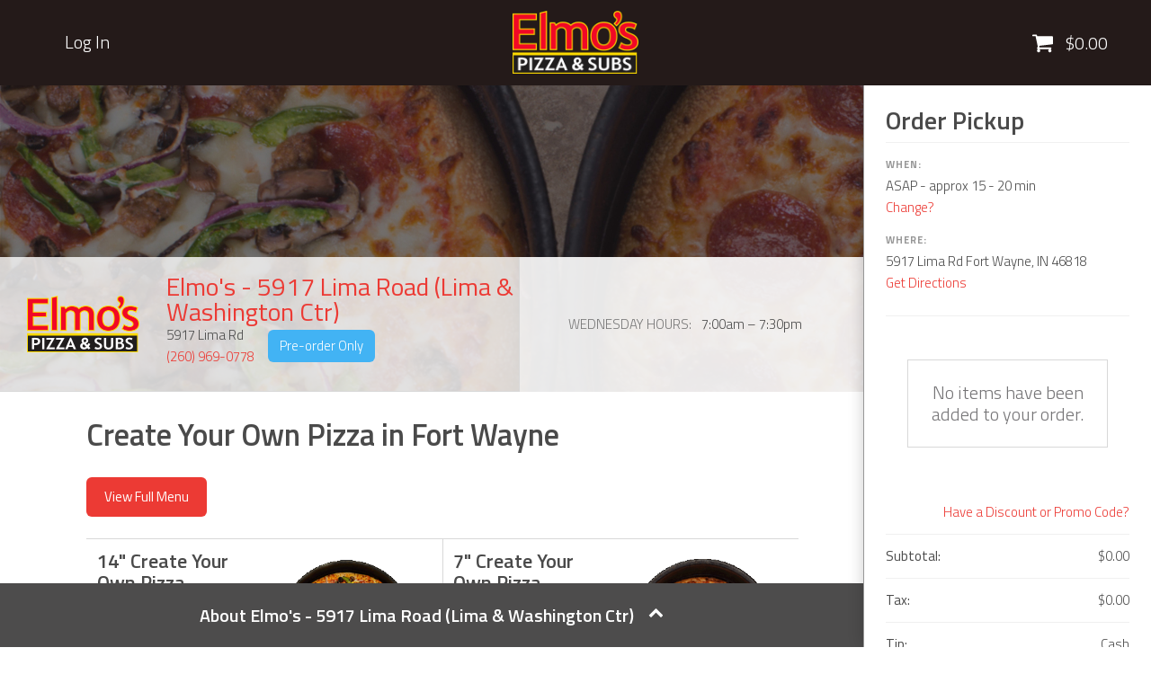

--- FILE ---
content_type: text/html; charset=utf-8
request_url: https://order.myelmos.com/restaurants/elmo-s-lima-road/categories/Create+Your+Own+Pizza
body_size: 35043
content:
<!DOCTYPE html>





<html class="no-js " lang="en">
    <head>
        <meta charset="utf-8">
        <!--[if IE]><meta http-equiv='X-UA-Compatible' content='IE=edge,chrome=1'><![endif]-->

        <title>    
        Order Create Your Own Pizza in Fort Wayne, Fort Wayne | Elmo's - 5917 Lima Road (Lima & Washington Ctr) | Elmo’s Pizza & Subs
    </title>
        <meta name="description" content="    
        Order Create Your Own Pizza online from Elmo's - 5917 Lima Road (Lima & Washington Ctr) in Fort Wayne, Fort Wayne. Online ordering provided by Elmo’s Pizza & Subs.
    ">

                    

        

            
        
        
    

    
    

    
        
    

    <!-- Scheme.org data -->
    <script type="application/ld+json">{"@context":"http:\/\/schema.org","@type":"Restaurant","name":"Elmo's - 5917 Lima Road (Lima & Washington Ctr)","description":null,"url":"https:\/\/order.myelmos.com\/restaurants\/elmo-s-lima-road","hasMenu":"https:\/\/order.myelmos.com\/restaurants\/elmo-s-lima-road","sameAs":["https:\/\/www.facebook.com\/Elmos-Pizza-Subs-120565821288636","https:\/\/twitter.com\/ElmosPizza","https:\/\/www.instagram.com\/Elmos_Pizza"],"openingHours":["Mo 07:00-19:30","Tue 07:00-19:30","Wed 07:00-19:30","Thu 07:00-19:30","Fri 07:00-19:30","Sat 07:00-19:30","Sun "],"logo":"https:\/\/dashboard.myelmos.com\/thumbnail\/8545\/500x500","image":"https:\/\/dashboard.myelmos.com\/thumbnail\/8545\/500x500","telephone":"12609690778","address":{"@type":"postalAddress","streetAddress":"5917 Lima Rd","addressLocality":"Fort Wayne","addressRegion":"IN","postalCode":"46818","addressCountry":"US"},"geo":{"@type":"GeoCoordinates","latitude":41.1329215,"longitude":-85.1614251},"potentialAction":{"@type":"OrderAction","target":{"@type":"EntryPoint","urlTemplate":"https:\/\/order.myelmos.com\/restaurants\/elmo-s-lima-road?ref=google_action_link","inLanguage":"en-US","actionPlatform":["http:\/\/schema.org\/MobileWebPlatform","http:\/\/schema.org\/DesktopWebPlatform"]},"deliveryMethod":[]},"priceRange":"Under $10","servesCuisine":"Pizza, Sandwiches"}</script>

    <!-- Twitter Card data -->
    <meta name="twitter:card" content="summary">
    <meta name="twitter:site" content="ElmosPizza">
    <meta name="twitter:title" content="Order Create Your Own Pizza in Fort Wayne, Fort Wayne | Elmo's - 5917 Lima Road (Lima & Washington Ctr) | Elmo’s Pizza & Subs">
    <meta name="twitter:description" content="Order Create Your Own Pizza online from Elmo's - 5917 Lima Road (Lima & Washington Ctr) in Fort Wayne, Fort Wayne. Online ordering provided by Elmo’s Pizza & Subs.">
    <meta name="twitter:creator" content="ElmosPizza">
    <meta name="twitter:image:src" content="thumbnail/8545/1000x1000">
    <meta name="twitter:image" content="thumbnail/8545/1000x1000" />
    <meta name="twitter:image:alt" content="Elmo's - 5917 Lima Road (Lima & Washington Ctr)'s Logo" />
    <meta name="twitter:image:width" content="500" />
    <meta name="twitter:image:height" content="500" />

    <!-- Open Graph data -->
    <meta property="og:title" content="Order Create Your Own Pizza in Fort Wayne, Fort Wayne | Elmo's - 5917 Lima Road (Lima & Washington Ctr) | Elmo’s Pizza & Subs" />
    <meta property="og:type" content="restaurant.restaurant" />
    <meta property="og:url" content="http://order.myelmos.com/index.php" />
    <meta property="og:image" content="thumbnail/8545/1000x1000" />
    <meta property="og:image:type" content="image/png" />
    <meta property="og:image:width" content="500" />
    <meta property="og:image:height" content="500" />
    <meta property="og:description" content="Order Create Your Own Pizza online from Elmo's - 5917 Lima Road (Lima & Washington Ctr) in Fort Wayne, Fort Wayne. Online ordering provided by Elmo’s Pizza & Subs." />
    <meta property="og:site_name" content="Elmo's - 5917 Lima Road (Lima & Washington Ctr)'s Online Ordering" />
    <meta property="fb:app_id" content="1539732163016726" />
    <meta property="restaurant:contact_info:website" content="http://order.myelmos.com/index.php" />
    <meta property="restaurant:contact_info:email" content="hotfood016@lassus.com" />

    
        <!-- Address data -->
        <meta property="restaurant:contact_info:street_address" content="5917 Lima Rd " />
        <meta property="restaurant:contact_info:locality" content="Fort Wayne" />
        <meta property="restaurant:contact_info:region" content="IN" />
        <meta property="restaurant:contact_info:postal_code" content="46818" />
        <meta property="restaurant:contact_info:country_name" content="US" />
    

    
        <!-- Phone data -->
        <meta property="restaurant:contact_info:phone_number" content="12609690778" />
    

    
        <!-- Lat / Lng data -->
        <meta property="place:location:latitude" content="41.1329215" />
        <meta property="place:location:longitude" content="-85.1614251" />
    

    <script type="application/ld+json">{"@context":"http:\/\/schema.org","@type":"Menu","name":"Elmo's - 5917 Lima Road (Lima & Washington Ctr)'s Menu","mainEntityOfPage":"https:\/\/order.myelmos.com","inLanguage":"English","hasMenuSection":[{"@type":"MenuSection","name":"Featured","hasMenuItem":[{"@type":"MenuItem","name":"Biscuit Breakfast Sandwich","description":"Bacon, ham, or sausage and egg and topped with American cheese.","offers":{"type":"Offer","price":3.69,"priceCurrency":"USD"},"image":"https:\/\/dashboard.myelmos.com\/\/thumbnail\/9855\/250x250"},{"@type":"MenuItem","name":"English Muffin Breakfast Sandwich","description":"Bacon, ham, or sausage and egg and topped with American cheese. Breakfast Sandwiches 2 for $5.","offers":{"type":"Offer","price":3.69,"priceCurrency":"USD"},"image":"https:\/\/dashboard.myelmos.com\/\/thumbnail\/9856\/250x250"},{"@type":"MenuItem","name":"14\" Hot Honey","description":"Enjoy 2x the pepperoni as our standard pizza! Topped with Cup & Crisp pepperoni, original pepperoni, 50% more cheese and Hot Honey drizzle.","offers":{"type":"Offer","price":15.49,"priceCurrency":"USD"},"image":"https:\/\/dashboard.myelmos.com\/\/thumbnail\/9857\/250x250"},{"@type":"MenuItem","name":"7\" Hot Honey","description":"Enjoy 2x the pepperoni as our standard pizza! Topped with Cup & Crisp pepperoni, original pepperoni, 50% more cheese and Hot Honey drizzle.","offers":{"type":"Offer","price":6.99,"priceCurrency":"USD"},"image":"https:\/\/dashboard.myelmos.com\/\/thumbnail\/9858\/250x250"},{"@type":"MenuItem","name":"7\" Hot Honey Sausage Pizza","description":"Hot Honey infused sliced Italian sausage, 50% more mozzarella cheese, and a hot honey drizzle.","offers":{"type":"Offer","price":6.99,"priceCurrency":"USD"},"image":"https:\/\/dashboard.myelmos.com\/\/thumbnail\/9862\/250x250"},{"@type":"MenuItem","name":"Spicy Jalepeno Ranch Turkey Sub","description":"Oven roasted sliced turkey and pepperjack cheese topped with lettuce, crispy jalapenos, pickled jalapenos, and jalapeno ranch dressing.","offers":{"type":"Offer","price":6.79,"priceCurrency":"USD"},"image":"https:\/\/dashboard.myelmos.com\/\/thumbnail\/9860\/250x250"},{"@type":"MenuItem","name":"Jalepeno Ranch Turkey Sub","description":"Oven roasted sliced turkey and American cheese topped with lettuce, crispy jalapenos, and jalapeno ranch dressing.","offers":{"type":"Offer","price":6.79,"priceCurrency":"USD"},"image":"https:\/\/dashboard.myelmos.com\/\/thumbnail\/9859\/250x250"}]},{"@type":"MenuSection","name":"Premium Subs","hasMenuItem":[{"@type":"MenuItem","name":"Chestnut Trio Sub","description":"Layered with signature ham, salami, seasoned steak and mozzarella cheese and topped with fresh lettuce, tomato, onions and mayo.","offers":{"type":"Offer","price":6.79,"priceCurrency":"USD"},"image":"https:\/\/dashboard.myelmos.com\/\/thumbnail\/9004\/250x250"},{"@type":"MenuItem","name":"Chicken Parmesan Sub","description":"Premium chicken breast, marinara sauce, and mozzarella cheese","offers":{"type":"Offer","price":6.79,"priceCurrency":"USD"},"image":"https:\/\/dashboard.myelmos.com\/\/thumbnail\/9763\/250x250"},{"@type":"MenuItem","name":"Elmo's Famous Italian Sub","description":"Piled high with signature ham, salami, pepperoni and mozzarella cheese and topped with fresh lettuce, tomato, onions and creamy Italian dressing.","offers":{"type":"Offer","price":6.79,"priceCurrency":"USD"},"image":"https:\/\/dashboard.myelmos.com\/\/thumbnail\/9021\/250x250"},{"@type":"MenuItem","name":"Jalepeno Ranch Turkey Sub","description":"Oven roasted sliced turkey and American cheese topped with lettuce, crispy jalapenos, and jalapeno ranch dressing.","offers":{"type":"Offer","price":6.79,"priceCurrency":"USD"},"image":"https:\/\/dashboard.myelmos.com\/\/thumbnail\/9859\/250x250"},{"@type":"MenuItem","name":"Malibu Chicken Sub","description":"Premium garlic chicken, diced ham, melted mozzarella cheese, toasted with our exclusive Malibu sauce.","offers":{"type":"Offer","price":6.79,"priceCurrency":"USD"},"image":"https:\/\/dashboard.myelmos.com\/\/thumbnail\/9699\/250x250"},{"@type":"MenuItem","name":"Philly Steak and Cheese Sub","description":"Seasoned steak, onions, green peppers, mozzarella cheese and our tasty chipotle sauce.","offers":{"type":"Offer","price":6.79,"priceCurrency":"USD"},"image":"https:\/\/dashboard.myelmos.com\/\/thumbnail\/9022\/250x250"},{"@type":"MenuItem","name":"Spicy Jalepeno Ranch Turkey Sub","description":"Oven roasted sliced turkey and pepperjack cheese topped with lettuce, crispy jalapenos, pickled jalapenos, and jalapeno ranch dressing.","offers":{"type":"Offer","price":6.79,"priceCurrency":"USD"},"image":"https:\/\/dashboard.myelmos.com\/\/thumbnail\/9860\/250x250"},{"@type":"MenuItem","name":"Spicy TJ's Chicken Sub","description":"Our spicy take on our popular TJ's Chicken. Chicken, bacon, ranch, cheese and hot sauce finished with ranch dressing for a mouth-watering sensation!","offers":{"type":"Offer","price":6.79,"priceCurrency":"USD"}},{"@type":"MenuItem","name":"Sycamore Club Sub","description":"Stuffed with seasoned steak, turkey, ham and mozzarella cheese and topped with fresh lettuce, tomato, onions and mayo.","offers":{"type":"Offer","price":6.79,"priceCurrency":"USD"},"image":"https:\/\/dashboard.myelmos.com\/\/thumbnail\/9023\/250x250"},{"@type":"MenuItem","name":"TJ's Chicken Sub","description":"Savory garlic chicken, bacon, Monterrey jack cheese and zesty ranch dressing.","offers":{"type":"Offer","price":6.79,"priceCurrency":"USD"},"image":"https:\/\/dashboard.myelmos.com\/\/thumbnail\/9026\/250x250"},{"@type":"MenuItem","name":"Turkey Tempter Sub","description":"Oven roasted sliced turkey, crispy bacon, mozzarella cheese and mayo.","offers":{"type":"Offer","price":6.79,"priceCurrency":"USD"},"image":"https:\/\/dashboard.myelmos.com\/\/thumbnail\/9090\/250x250"}]},{"@type":"MenuSection","name":"Classic Subs","hasMenuItem":[{"@type":"MenuItem","name":"BLT Sub","description":"Crispy bacon and mozzarella cheese topped with fresh lettuce, tomato and mayo.","offers":{"type":"Offer","price":6.79,"priceCurrency":"USD"},"image":"https:\/\/dashboard.myelmos.com\/\/thumbnail\/8994\/250x250"},{"@type":"MenuItem","name":"Buffalo Chicken Sub","description":"Sizzlin grilled chicken smothered in unique Buffalo sauce and perfected with onions, Monterrey Jack cheese and zesty ranch dressing.","offers":{"type":"Offer","price":6.79,"priceCurrency":"USD"},"image":"https:\/\/dashboard.myelmos.com\/\/thumbnail\/9019\/250x250"},{"@type":"MenuItem","name":"Deluxe Ham and Cheese Sub","description":"Signature ham and mozzarella cheese and topped with fresh lettuce, tomato, onions and mayo.","offers":{"type":"Offer","price":6.79,"priceCurrency":"USD"},"image":"https:\/\/dashboard.myelmos.com\/\/thumbnail\/9020\/250x250"},{"@type":"MenuItem","name":"Malibu Veggie Sub","description":"Loaded with mushrooms, onion, green pepper, banana pepper, black olives, lettuce, tomato, onion, melted mozzarella cheese. Toasted with our exclusive Malibu sauce.","offers":{"type":"Offer","price":6.79,"priceCurrency":"USD"},"image":"https:\/\/dashboard.myelmos.com\/\/thumbnail\/9700\/250x250"},{"@type":"MenuItem","name":"Pepperoni Sub","description":"Premium pepperoni, mozzarella cheese and traditional marinara sauce.","offers":{"type":"Offer","price":6.79,"priceCurrency":"USD"},"image":"https:\/\/dashboard.myelmos.com\/\/thumbnail\/9024\/250x250"},{"@type":"MenuItem","name":"Stromboli Sub","description":"Loaded with classic sausage, premium pepperoni, mushrooms, onions, green peppers, mozzarella cheese and traditional marinara sauce.","offers":{"type":"Offer","price":6.79,"priceCurrency":"USD"},"image":"https:\/\/dashboard.myelmos.com\/\/thumbnail\/9025\/250x250"}]},{"@type":"MenuSection","name":"Pizza","hasMenuItem":[{"@type":"MenuItem","name":"14\" BBQ Chicken Pizza","description":"Classic BBQ sauce topped with chicken, bacon and onions.","offers":{"type":"Offer","price":15.49,"priceCurrency":"USD"},"image":"https:\/\/dashboard.myelmos.com\/\/thumbnail\/8968\/250x250"},{"@type":"MenuItem","name":"14\" Buffalo Chicken Pizza","description":"Buffalo sauce and ranch topped with chicken, onions and Monterrey jack cheese.","offers":{"type":"Offer","price":15.49,"priceCurrency":"USD"},"image":"https:\/\/dashboard.myelmos.com\/\/thumbnail\/8969\/250x250"},{"@type":"MenuItem","name":"14\" Cheese Pizza","description":"14\" Cheese pizza","offers":{"type":"Offer","price":9.99,"priceCurrency":"USD"},"image":"https:\/\/dashboard.myelmos.com\/\/thumbnail\/9165\/250x250"},{"@type":"MenuItem","name":"14\" Deluxe Pizza","description":"Pepperoni, Italian sausage, green peppers, onions and mushrooms.","offers":{"type":"Offer","price":15.49,"priceCurrency":"USD"},"image":"https:\/\/dashboard.myelmos.com\/\/thumbnail\/8970\/250x250"},{"@type":"MenuItem","name":"14\" Garlic Chicken Club Pizza","description":"Mayo topped with Garlic Chicken, Bacon, Onions & Tomato","offers":{"type":"Offer","price":15.49,"priceCurrency":"USD"},"image":"https:\/\/dashboard.myelmos.com\/\/thumbnail\/9229\/250x250"},{"@type":"MenuItem","name":"14\" Hot Honey","description":"Enjoy 2x the pepperoni as our standard pizza! Topped with Cup & Crisp pepperoni, original pepperoni, 50% more cheese and Hot Honey drizzle.","offers":{"type":"Offer","price":15.49,"priceCurrency":"USD"},"image":"https:\/\/dashboard.myelmos.com\/\/thumbnail\/9857\/250x250"},{"@type":"MenuItem","name":"14\" Hot Honey Sausage Pizza","description":"Hot Honey infused sliced Italian sausage, 50% more mozzarella cheese, and a hot honey drizzle.","offers":{"type":"Offer","price":15.49,"priceCurrency":"USD"},"image":"https:\/\/dashboard.myelmos.com\/\/thumbnail\/9861\/250x250"},{"@type":"MenuItem","name":"14\" Meat Lovers Pizza","description":"American sausage, bacon, Italian sausage, pepperoni and diced ham.","offers":{"type":"Offer","price":15.49,"priceCurrency":"USD"},"image":"https:\/\/dashboard.myelmos.com\/\/thumbnail\/8972\/250x250"},{"@type":"MenuItem","name":"14\" Pepperoni Pizza","description":"14\" Pepperoni and cheese pizza.","offers":{"type":"Offer","price":10.99,"priceCurrency":"USD"},"image":"https:\/\/dashboard.myelmos.com\/\/thumbnail\/9161\/250x250"},{"@type":"MenuItem","name":"14\" Perfect Duo","description":"The best of both worlds! This unique pizza pie comes with half made into garlic cheese sticks and half a 1-topping pizza!","offers":{"type":"Offer","price":10.99,"priceCurrency":"USD"},"image":"https:\/\/dashboard.myelmos.com\/\/thumbnail\/9756\/250x250"},{"@type":"MenuItem","name":"14\" Perfect Pepperoni","description":"A tribute to pepperoni lovers everywhere! Double the pepperoni and extra mozzarella cheese make this the perfect pepperoni pizza.","offers":{"type":"Offer","price":15.49,"priceCurrency":"USD"},"image":"https:\/\/dashboard.myelmos.com\/\/thumbnail\/9787\/250x250"},{"@type":"MenuItem","name":"14\" TJ's Chicken Pizza","description":"Chicken, bacon, ranch and cheese all built on a ranch base.","offers":{"type":"Offer","price":15.49,"priceCurrency":"USD"},"image":"https:\/\/dashboard.myelmos.com\/\/thumbnail\/9230\/250x250"},{"@type":"MenuItem","name":"14\" Veggie Pizza","description":"Banana peppers, black olives, green peppers, mushrooms, onions and tomatoes.","offers":{"type":"Offer","price":15.49,"priceCurrency":"USD"},"image":"https:\/\/dashboard.myelmos.com\/\/thumbnail\/8973\/250x250"},{"@type":"MenuItem","name":"7\" BBQ Chicken Pizza","description":"Traditional thick crust. Classic BBQ sauce topped with chicken, bacon and onions.","offers":{"type":"Offer","price":6.99,"priceCurrency":"USD"},"image":"https:\/\/dashboard.myelmos.com\/\/thumbnail\/8980\/250x250"},{"@type":"MenuItem","name":"7\" Buffalo Chicken Pizza","description":"Traditional thick crust. Buffalo sauce and ranch topped with chicken, onions and Monterrey jack cheese.","offers":{"type":"Offer","price":6.99,"priceCurrency":"USD"},"image":"https:\/\/dashboard.myelmos.com\/\/thumbnail\/8982\/250x250"},{"@type":"MenuItem","name":"7\" Cheese Pizza","description":"7\" Cheese","offers":{"type":"Offer","price":5.99,"priceCurrency":"USD"},"image":"https:\/\/dashboard.myelmos.com\/\/thumbnail\/9160\/250x250"},{"@type":"MenuItem","name":"7\" Deluxe Pizza","description":"Traditional thick crust. Pepperoni, American sausage, green peppers, onions and mushrooms.","offers":{"type":"Offer","price":6.99,"priceCurrency":"USD"},"image":"https:\/\/dashboard.myelmos.com\/\/thumbnail\/8987\/250x250"},{"@type":"MenuItem","name":"7\" Garlic Chicken Club Pizza","description":"Mayo topped with Garlic Chicken, Bacon, Onion, and Tomato","offers":{"type":"Offer","price":6.99,"priceCurrency":"USD"},"image":"https:\/\/dashboard.myelmos.com\/\/thumbnail\/9231\/250x250"},{"@type":"MenuItem","name":"7\" Hot Honey","description":"Enjoy 2x the pepperoni as our standard pizza! Topped with Cup & Crisp pepperoni, original pepperoni, 50% more cheese and Hot Honey drizzle.","offers":{"type":"Offer","price":6.99,"priceCurrency":"USD"},"image":"https:\/\/dashboard.myelmos.com\/\/thumbnail\/9858\/250x250"},{"@type":"MenuItem","name":"7\" Hot Honey Sausage Pizza","description":"Hot Honey infused sliced Italian sausage, 50% more mozzarella cheese, and a hot honey drizzle.","offers":{"type":"Offer","price":6.99,"priceCurrency":"USD"},"image":"https:\/\/dashboard.myelmos.com\/\/thumbnail\/9862\/250x250"},{"@type":"MenuItem","name":"7\" Meat Lovers Pizza","description":"Traditional thick crust. American sausage, bacon, Italian sausage, pepperoni and diced ham.","offers":{"type":"Offer","price":6.99,"priceCurrency":"USD"},"image":"https:\/\/dashboard.myelmos.com\/\/thumbnail\/8988\/250x250"},{"@type":"MenuItem","name":"7\" Pepperoni Pizza","description":"7\" Pepperoni & Cheese Pizza","offers":{"type":"Offer","price":6.49,"priceCurrency":"USD"},"image":"https:\/\/dashboard.myelmos.com\/\/thumbnail\/9159\/250x250"},{"@type":"MenuItem","name":"7\" Perfect Pepperoni","description":"A tribute to pepperoni lovers everywhere! Double the pepperoni and extra mozzarella cheese make this the perfect pepperoni pizza.","offers":{"type":"Offer","price":6.99,"priceCurrency":"USD"},"image":"https:\/\/dashboard.myelmos.com\/\/thumbnail\/9784\/250x250"},{"@type":"MenuItem","name":"7\" TJ's Chicken Pizza","description":"Chicken, bacon, ranch and cheese all on a 7\" personal pizza!","offers":{"type":"Offer","price":6.99,"priceCurrency":"USD"},"image":"https:\/\/dashboard.myelmos.com\/\/thumbnail\/9785\/250x250"},{"@type":"MenuItem","name":"7\" Veggie Pizza","description":"Traditional thick crust. Banana peppers, black olives, green peppers, mushrooms, onions and tomatoes.","offers":{"type":"Offer","price":6.99,"priceCurrency":"USD"},"image":"https:\/\/dashboard.myelmos.com\/\/thumbnail\/8989\/250x250"}]},{"@type":"MenuSection","name":"Create Your Own Pizza","hasMenuItem":[{"@type":"MenuItem","name":"14\" Create Your Own Pizza","description":null,"offers":{"type":"Offer","price":9.99,"priceCurrency":"USD"},"image":"https:\/\/dashboard.myelmos.com\/\/thumbnail\/9048\/250x250"},{"@type":"MenuItem","name":"7\" Create Your Own Pizza","description":"Traditional thick crust.","offers":{"type":"Offer","price":5.99,"priceCurrency":"USD"},"image":"https:\/\/dashboard.myelmos.com\/\/thumbnail\/8983\/250x250"}]},{"@type":"MenuSection","name":"Wings","hasMenuItem":[{"@type":"MenuItem","name":"Boneless Wings","description":null,"offers":{"type":"Offer","price":7.49,"priceCurrency":"USD"},"image":"https:\/\/dashboard.myelmos.com\/\/thumbnail\/9050\/250x250"},{"@type":"MenuItem","name":"Traditional Wings","description":null,"offers":{"type":"Offer","price":7.49,"priceCurrency":"USD"},"image":"https:\/\/dashboard.myelmos.com\/\/thumbnail\/9047\/250x250"}]},{"@type":"MenuSection","name":"Burgers","hasMenuItem":[{"@type":"MenuItem","name":"Bacon Cheeseburger","description":"Bacon cheeseburger served with pickle, lettuce, onion, tomato and American cheese.","offers":{"type":"Offer","price":5.99,"priceCurrency":"USD"},"image":"https:\/\/dashboard.myelmos.com\/\/thumbnail\/9062\/250x250"},{"@type":"MenuItem","name":"Bacon Double Cheeseburger","description":"Double cheeseburger with bacon. Served with pickle, lettuce, onion, tomato, and American cheese.","offers":{"type":"Offer","price":8.49,"priceCurrency":"USD"},"image":"https:\/\/dashboard.myelmos.com\/\/thumbnail\/9063\/250x250"},{"@type":"MenuItem","name":"BBQ Bacon Burger","description":"Our premium burger topped with pepperjack cheese and BBQ sauce. Serviced with pickles, lettuce, onion and tomatoes.","offers":{"type":"Offer","price":5.99,"priceCurrency":"USD"},"image":"https:\/\/dashboard.myelmos.com\/\/thumbnail\/9003\/250x250"},{"@type":"MenuItem","name":"Cheeseburger","description":"Served with pickle, lettuce, onion, tomato and American cheese.","offers":{"type":"Offer","price":5.49,"priceCurrency":"USD"},"image":"https:\/\/dashboard.myelmos.com\/\/thumbnail\/9064\/250x250"},{"@type":"MenuItem","name":"Double Cheeseburger","description":"Double cheeseburger served with pickle, lettuce, onion, tomato and American cheese","offers":{"type":"Offer","price":7.99,"priceCurrency":"USD"},"image":"https:\/\/dashboard.myelmos.com\/\/thumbnail\/9162\/250x250"}]},{"@type":"MenuSection","name":"Salads","hasMenuItem":[{"@type":"MenuItem","name":"BLT Salad","description":"Crispy crumbled bacon. Served with fresh shredded lettuce, Monterey Jack cheese, onion, green pepper and tomato.","offers":{"type":"Offer","price":6.29,"priceCurrency":"USD"},"image":"https:\/\/dashboard.myelmos.com\/\/thumbnail\/8993\/250x250"},{"@type":"MenuItem","name":"Buffalo Chicken Salad","description":"Grilled chicken strips smothered in unique Buffalo sauce. Served with fresh shredded lettuce, Monterey Jack cheese, onion, green pepper and tomato.","offers":{"type":"Offer","price":6.79,"priceCurrency":"USD"},"image":"https:\/\/dashboard.myelmos.com\/\/thumbnail\/8998\/250x250"},{"@type":"MenuItem","name":"Chestnut Trio Salad","description":"Layered with ham, salami and steak. Served with fresh shredded lettuce, Monterey Jack cheese, onion, green pepper and tomato.","offers":{"type":"Offer","price":6.79,"priceCurrency":"USD"},"image":"https:\/\/dashboard.myelmos.com\/\/thumbnail\/9011\/250x250"},{"@type":"MenuItem","name":"Deluxe Ham and Cheese Salad","description":"Premium sliced ham. Served with fresh shredded lettuce, Monterey Jack cheese, onion, green pepper and tomato.","offers":{"type":"Offer","price":6.79,"priceCurrency":"USD"},"image":"https:\/\/dashboard.myelmos.com\/\/thumbnail\/9012\/250x250"},{"@type":"MenuItem","name":"Famous Italian Salad","description":"Loaded with ham, salami and pepperoni. Served with fresh shredded lettuce, Monterey Jack cheese, onion, green pepper and tomato.","offers":{"type":"Offer","price":6.79,"priceCurrency":"USD"},"image":"https:\/\/dashboard.myelmos.com\/\/thumbnail\/9049\/250x250"},{"@type":"MenuItem","name":"Pepperoni Salad","description":"Premium pepperoni. Served with fresh shredded lettuce, Monterey Jack cheese, onion, green pepper and tomato.","offers":{"type":"Offer","price":6.29,"priceCurrency":"USD"},"image":"https:\/\/dashboard.myelmos.com\/\/thumbnail\/9013\/250x250"},{"@type":"MenuItem","name":"Philly Steak and Cheese Salad","description":"Premium seasoned steak. Served with fresh shredded lettuce, Monterey Jack cheese, onion, green pepper and tomato.","offers":{"type":"Offer","price":6.79,"priceCurrency":"USD"},"image":"https:\/\/dashboard.myelmos.com\/\/thumbnail\/9014\/250x250"},{"@type":"MenuItem","name":"Spicy TJ's Chicken Salad","description":"Our spicy take on our popular TJ\u2019s Chicken. Chicken, bacon, ranch, cheese, hot sauce, onion, green pepper and tomato.","offers":{"type":"Offer","price":6.79,"priceCurrency":"USD"},"image":"https:\/\/dashboard.myelmos.com\/\/thumbnail\/9853\/250x250"},{"@type":"MenuItem","name":"Sycamore Club Salad","description":"Layered with ham, turkey and seasoned steak. Served with fresh shredded lettuce, Monterey Jack cheese, onion, green pepper and tomato.","offers":{"type":"Offer","price":6.79,"priceCurrency":"USD"},"image":"https:\/\/dashboard.myelmos.com\/\/thumbnail\/9015\/250x250"},{"@type":"MenuItem","name":"TJ's Chicken Salad","description":"Savory garlic chicken and bacon. Served with fresh shredded lettuce, Monterey Jack cheese, onion, green pepper and tomato.","offers":{"type":"Offer","price":6.79,"priceCurrency":"USD"},"image":"https:\/\/dashboard.myelmos.com\/\/thumbnail\/9016\/250x250"},{"@type":"MenuItem","name":"Turkey Tempter Salad","description":"Piled high with sliced turkey and crispy bacon. Served with fresh shredded lettuce, Monterey Jack cheese, onion, green pepper and tomato.","offers":{"type":"Offer","price":6.79,"priceCurrency":"USD"},"image":"https:\/\/dashboard.myelmos.com\/\/thumbnail\/9017\/250x250"}]},{"@type":"MenuSection","name":"Snack Wraps","hasMenuItem":[{"@type":"MenuItem","name":"Buffalo Chicken Snack Wrap","description":"Perfect for the road! Premium chicken breast, fresh onions, topped with melted Monterey jack cheese, ranch and spicy sauce.","offers":{"type":"Offer","price":3.29,"priceCurrency":"USD"},"image":"https:\/\/dashboard.myelmos.com\/\/thumbnail\/9515\/250x250"},{"@type":"MenuItem","name":"Pepperoni Snack Wrap","description":"Premium pepperoni, mozzarella cheese and traditional marinara sauce.","offers":{"type":"Offer","price":3.29,"priceCurrency":"USD"},"image":"https:\/\/dashboard.myelmos.com\/\/thumbnail\/9517\/250x250"},{"@type":"MenuItem","name":"Philly Steak Snack Wrap","description":"Perfect for the road! Premium seasoned steak topped with fresh onion, green pepper, mozzarella cheese and chipotle sauce.","offers":{"type":"Offer","price":3.29,"priceCurrency":"USD"},"image":"https:\/\/dashboard.myelmos.com\/\/thumbnail\/9516\/250x250"},{"@type":"MenuItem","name":"TJ's Chicken Snack Wrap","description":"Perfect snack for on the go! Chicken, bacon, ranch and cheese, toasted to perfection","offers":{"type":"Offer","price":3.29,"priceCurrency":"USD"},"image":"https:\/\/dashboard.myelmos.com\/\/thumbnail\/9045\/250x250"}]},{"@type":"MenuSection","name":"Snacks & Sides","hasMenuItem":[{"@type":"MenuItem","name":"Bosco Sticks","description":"Breadsticks stuffed with cheese and topped with garlic butter and Parmesan cheese, served with a cup of marinara.","offers":{"type":"Offer","price":3.99,"priceCurrency":"USD"},"image":"https:\/\/dashboard.myelmos.com\/\/thumbnail\/8996\/250x250"},{"@type":"MenuItem","name":"Chips","description":null,"offers":{"type":"Offer","price":1.29,"priceCurrency":"USD"},"image":"https:\/\/dashboard.myelmos.com\/\/thumbnail\/9007\/250x250"},{"@type":"MenuItem","name":"Elmo's Fries","description":"Oven-baked fries loaded with crispy bacon crumbles and melted Monterey jack cheese. Served with a side of ranch.","offers":{"type":"Offer","price":4.99,"priceCurrency":"USD"},"image":"https:\/\/dashboard.myelmos.com\/\/thumbnail\/9036\/250x250"},{"@type":"MenuItem","name":"Fountain Drink","description":null,"offers":{"type":"Offer","price":1.19,"priceCurrency":"USD"},"image":"https:\/\/dashboard.myelmos.com\/\/thumbnail\/9757\/250x250"},{"@type":"MenuItem","name":"Fries","description":null,"offers":{"type":"Offer","price":2.69,"priceCurrency":"USD"},"image":"https:\/\/dashboard.myelmos.com\/\/thumbnail\/8990\/250x250"},{"@type":"MenuItem","name":"Garlic Cheese Bread","description":"Melted mozzarella cheese loaded on our premium bread and topped with garlic butter.","offers":{"type":"Offer","price":4.99,"priceCurrency":"USD"},"image":"https:\/\/dashboard.myelmos.com\/\/thumbnail\/9038\/250x250"},{"@type":"MenuItem","name":"Garlic Cheese Sticks","description":"Melted mozzarella cheese loaded on our premium pizza dough, oven baked and topped with garlic butter, Parmesan cheese and oregano.","offers":{"type":"Offer","price":4.99,"priceCurrency":"USD"},"image":"https:\/\/dashboard.myelmos.com\/\/thumbnail\/9040\/250x250"},{"@type":"MenuItem","name":"Loaded Bosco Sticks","description":"Cheese stuffed bosco sticks topped with premium toppings.","offers":{"type":"Offer","price":4.99,"priceCurrency":"USD"},"image":"https:\/\/dashboard.myelmos.com\/\/thumbnail\/9041\/250x250"},{"@type":"MenuItem","name":"Quesadilla","description":"Choice of meat loaded with onions, green peppers, Monterey Jack cheese, smothered in chipotle sauce and stuffed in 10 tortilla.","offers":{"type":"Offer","price":4.99,"priceCurrency":"USD"},"image":"https:\/\/dashboard.myelmos.com\/\/thumbnail\/9043\/250x250"},{"@type":"MenuItem","name":"Side of Sauce","description":null,"offers":{"type":"Offer","price":0.99,"priceCurrency":"USD"},"image":"https:\/\/dashboard.myelmos.com\/\/thumbnail\/9044\/250x250"}]},{"@type":"MenuSection","name":"Chicken Sandwiches","hasMenuItem":[{"@type":"MenuItem","name":"Chicken Club","description":"Premium chicken breast, provolone cheese, bacon, lettuce, tomato, and mayo.","offers":{"type":"Offer","price":5.49,"priceCurrency":"USD"},"image":"https:\/\/dashboard.myelmos.com\/\/thumbnail\/9762\/250x250"},{"@type":"MenuItem","name":"Classic Chicken Sandwich","description":"Premium chicken breast, pickles and choice of sauce!","offers":{"type":"Offer","price":4.99,"priceCurrency":"USD"},"image":"https:\/\/dashboard.myelmos.com\/\/thumbnail\/9759\/250x250"},{"@type":"MenuItem","name":"Spicy Chicken Sandwich","description":"Premium chicken breast, hot sauce and ranch.","offers":{"type":"Offer","price":4.99,"priceCurrency":"USD"},"image":"https:\/\/dashboard.myelmos.com\/\/thumbnail\/9760\/250x250"},{"@type":"MenuItem","name":"Sweet & Tangy Chicken Sandwich","description":"Premium chicken breast, provolone cheese, bacon and honey mustard","offers":{"type":"Offer","price":5.49,"priceCurrency":"USD"},"image":"https:\/\/dashboard.myelmos.com\/\/thumbnail\/9761\/250x250"}]},{"@type":"MenuSection","name":"Breakfast Sandwiches","hasMenuItem":[{"@type":"MenuItem","name":"Bagel Breakfast Sandwich","description":"Bacon, ham or sausage and egg and topped with American cheese. Bacon, ham, or sausage and egg and topped with American cheese. Breakfast Sandwiches 2 for $5.","offers":{"type":"Offer","price":3.69,"priceCurrency":"USD"},"image":"https:\/\/dashboard.myelmos.com\/\/thumbnail\/8985\/250x250"},{"@type":"MenuItem","name":"Biscuit Breakfast Sandwich","description":"Bacon, ham, or sausage and egg and topped with American cheese.","offers":{"type":"Offer","price":3.69,"priceCurrency":"USD"},"image":"https:\/\/dashboard.myelmos.com\/\/thumbnail\/9855\/250x250"},{"@type":"MenuItem","name":"Croissant Breakfast Sandwich","description":"Bacon, ham or sausage and egg and topped with American cheese. Bacon, ham, or sausage and egg and topped with American cheese. Breakfast Sandwiches 2 for $5.","offers":{"type":"Offer","price":3.69,"priceCurrency":"USD"},"image":"https:\/\/dashboard.myelmos.com\/\/thumbnail\/8986\/250x250"},{"@type":"MenuItem","name":"English Muffin Breakfast Sandwich","description":"Bacon, ham, or sausage and egg and topped with American cheese. Breakfast Sandwiches 2 for $5.","offers":{"type":"Offer","price":3.69,"priceCurrency":"USD"},"image":"https:\/\/dashboard.myelmos.com\/\/thumbnail\/9856\/250x250"}]},{"@type":"MenuSection","name":"Breakfast Subs","hasMenuItem":[{"@type":"MenuItem","name":"Chipotle Steak, Egg & Cheese Sub","description":"Seasoned steak, eggs and mozzarella cheese and topped with chipotle sauce.","offers":{"type":"Offer","price":4.99,"priceCurrency":"USD"},"image":"https:\/\/dashboard.myelmos.com\/\/thumbnail\/9474\/250x250"},{"@type":"MenuItem","name":"Classic Breakfast Sub","description":"Eggs, choice of bacon, ham or sausage and mozzarella cheese.","offers":{"type":"Offer","price":4.99,"priceCurrency":"USD"},"image":"https:\/\/dashboard.myelmos.com\/\/thumbnail\/8974\/250x250"},{"@type":"MenuItem","name":"Jalapeno Sausage Sub","description":"Juicy jalapeno sausage, eggs and mozzarella cheese.","offers":{"type":"Offer","price":4.99,"priceCurrency":"USD"},"image":"https:\/\/dashboard.myelmos.com\/\/thumbnail\/8977\/250x250"},{"@type":"MenuItem","name":"Trio Breakfast Sub","description":"Crispy bacon, sliced ham, premium sausage, eggs and mozzarella cheese.","offers":{"type":"Offer","price":5.99,"priceCurrency":"USD"},"image":"https:\/\/dashboard.myelmos.com\/\/thumbnail\/8978\/250x250"},{"@type":"MenuItem","name":"Western Omelet Sub","description":"Classic ham, eggs, green peppers, onions, mushrooms and mozzarella cheese.","offers":{"type":"Offer","price":4.99,"priceCurrency":"USD"},"image":"https:\/\/dashboard.myelmos.com\/\/thumbnail\/8979\/250x250"}]},{"@type":"MenuSection","name":"Breakfast Burritos & Bowls","hasMenuItem":[{"@type":"MenuItem","name":"Chipotle Steak Breakfast Bowl","description":"Scrambled Egg, premium steak, cheese, hash browns, and side of Chipotle sauce. Served in a bowl!","offers":{"type":"Offer","price":5.99,"priceCurrency":"USD"},"image":"https:\/\/dashboard.myelmos.com\/\/thumbnail\/9475\/250x250"},{"@type":"MenuItem","name":"Chipotle Steak Breakfast Burrito","description":"Seasoned steak, scrambled eggs, hashbrowns, mozzarella cheese & chipotle sauce.","offers":{"type":"Offer","price":5.39,"priceCurrency":"USD"},"image":"https:\/\/dashboard.myelmos.com\/\/thumbnail\/9177\/250x250"},{"@type":"MenuItem","name":"Classic Breakfast Bowl","description":"Scrambled Egg, Choice of ham, bacon, or sausage, cheese, hash browns and side of sauce, served in a bowl.","offers":{"type":"Offer","price":5.99,"priceCurrency":"USD"},"image":"https:\/\/dashboard.myelmos.com\/\/thumbnail\/9176\/250x250"},{"@type":"MenuItem","name":"Classic Breakfast Burrito","description":"Choice of ham, bacon or sausage, with scrambled eggs, hash browns, mozzarella cheese. Topped with chipotle sauce and stuffed in a mega 10\" tortilla.","offers":{"type":"Offer","price":5.39,"priceCurrency":"USD"},"image":"https:\/\/dashboard.myelmos.com\/\/thumbnail\/8992\/250x250"},{"@type":"MenuItem","name":"Veggie Breakfast Bowl","description":"Loaded with scrambled egg, mozzarella cheese, hash browns and onion, green pepper and banana pepper. Served with a side of Chipotle sauce in a bowl! Perfect for on the go!","offers":{"type":"Offer","price":5.99,"priceCurrency":"USD"},"image":"https:\/\/dashboard.myelmos.com\/\/thumbnail\/9758\/250x250"},{"@type":"MenuItem","name":"Veggie Breakfast Burrito","description":"Scrambled eggs, hash browns, mozzarella cheese, onion, green pepper, banana pepper and chipotle sauce stuffed in a mega 10 tortilla.","offers":{"type":"Offer","price":5.39,"priceCurrency":"USD"},"image":"https:\/\/dashboard.myelmos.com\/\/thumbnail\/9052\/250x250"},{"@type":"MenuItem","name":"Western Burrito Breakfast","description":"Ham, scrambled eggs, hashbrowns, onions, green peppers, banana peppers and mozzarella cheese. Topped with chipotle sauce and stuffed in a mega 10\" tortilla.","offers":{"type":"Offer","price":5.39,"priceCurrency":"USD"},"image":"https:\/\/dashboard.myelmos.com\/\/thumbnail\/9054\/250x250"}]},{"@type":"MenuSection","name":"Breakfast Snacks","hasMenuItem":[{"@type":"MenuItem","name":"Biscuits & Gravy","description":"Fresh biscuits topped with hot sausage gravy!","offers":{"type":"Offer","price":3.99,"priceCurrency":"USD"},"image":"https:\/\/dashboard.myelmos.com\/\/thumbnail\/9783\/250x250"},{"@type":"MenuItem","name":"Breakfast Snack Wrap","description":"Choice of ham, bacon or sausage. Loaded with scrambled egg, mozzarella cheese, chipotle sauce on a tortilla.","offers":{"type":"Offer","price":3.29,"priceCurrency":"USD"},"image":"https:\/\/dashboard.myelmos.com\/\/thumbnail\/8997\/250x250"}]},{"@type":"MenuSection","name":"Breakfast Pizza","hasMenuItem":[{"@type":"MenuItem","name":"14\" Breakfast Pizza","description":"Traditional Pizza crust loaded with Sausage Gravy, Scrambled Eggs and your choice of Ham, Bacon or Sausage.","offers":{"type":"Offer","price":15.49,"priceCurrency":"USD"},"image":"https:\/\/dashboard.myelmos.com\/\/thumbnail\/8967\/250x250"},{"@type":"MenuItem","name":"7\" Breakfast Pizza","description":"Traditional Pizza crust loaded with Sausage Gravy, Scrambled Eggs and your choice of Ham, Bacon or Sausage.","offers":{"type":"Offer","price":6.99,"priceCurrency":"USD"},"image":"https:\/\/dashboard.myelmos.com\/\/thumbnail\/8981\/250x250"}]},{"@type":"MenuSection","name":"Dessert","hasMenuItem":[]},{"@type":"MenuSection","name":"20oz Bottles","hasMenuItem":[{"@type":"MenuItem","name":"Aquafina","description":null,"offers":{"type":"Offer","price":1.99,"priceCurrency":"USD"},"image":"https:\/\/dashboard.myelmos.com\/\/thumbnail\/9797\/250x250"},{"@type":"MenuItem","name":"Coke","description":"20oz Coke and Pepsi products mix and match 2 for $4","offers":{"type":"Offer","price":2.59,"priceCurrency":"USD"},"image":"https:\/\/dashboard.myelmos.com\/\/thumbnail\/9790\/250x250"},{"@type":"MenuItem","name":"Diet Coke","description":"20oz Coke and Pepsi products mix and match 2 for $4","offers":{"type":"Offer","price":2.59,"priceCurrency":"USD"},"image":"https:\/\/dashboard.myelmos.com\/\/thumbnail\/9791\/250x250"},{"@type":"MenuItem","name":"Diet Mountain Dew","description":"20oz Coke and Pepsi products mix and match 2 for $4","offers":{"type":"Offer","price":2.69,"priceCurrency":"USD"},"image":"https:\/\/dashboard.myelmos.com\/\/thumbnail\/9792\/250x250"},{"@type":"MenuItem","name":"Diet Pepsi","description":"20oz Coke and Pepsi products mix and match 2 for $4","offers":{"type":"Offer","price":2.59,"priceCurrency":"USD"},"image":"https:\/\/dashboard.myelmos.com\/\/thumbnail\/9793\/250x250"},{"@type":"MenuItem","name":"Mountain Dew","description":"20oz Coke and Pepsi products mix and match 2 for $4","offers":{"type":"Offer","price":2.69,"priceCurrency":"USD"},"image":"https:\/\/dashboard.myelmos.com\/\/thumbnail\/9794\/250x250"},{"@type":"MenuItem","name":"Pepsi","description":"20oz Coke and Pepsi products mix and match 2 for $4","offers":{"type":"Offer","price":2.59,"priceCurrency":"USD"},"image":"https:\/\/dashboard.myelmos.com\/\/thumbnail\/9795\/250x250"},{"@type":"MenuItem","name":"Sprite","description":"20oz Coke and Pepsi products mix and match 2 for $4","offers":{"type":"Offer","price":2.59,"priceCurrency":"USD"},"image":"https:\/\/dashboard.myelmos.com\/\/thumbnail\/9796\/250x250"}]},{"@type":"MenuSection","name":"Other Items","hasMenuItem":[]}]}</script>

        
    <link rel="shortcut icon" href="/parentthumbnail/8045/16x16" type="image/vnd.microsoft.icon">
    <link rel="icon" href="/parentthumbnail/8045/16x16" type="image/x-icon">



                    <meta name="viewport" content="width=device-width, initial-scale=1">
        

                    <link href="https://fonts.googleapis.com/css?family=Titillium+Web:300,300i,400,400i,600,700,700i" rel="stylesheet">

    <link rel='stylesheet' type='text/css' href='/min/css/main.css?_sha1=72199b0180e2a58179d5ce18610456638331070f'>



    <style>
        
        
        
        
        

        
            /* Primary Color */
            .c-circle--danger:hover, .c-circle--danger:focus, .c-circle--danger:active, .c-circle--danger.is-active, input:checked + .c-circle--danger {
                background-color: #241a19;
            }

            .c-site-header:not(.is-docked) {
                background-color: #241a19 !important;
            }

            @media screen and (min-width: 768px) {
                .search-field button[type=submit]:hover {
                    background: none !important;
                }
                .search-field button[type=submit] {
                    background-color: transparent !important;
                }
            }

            .c-field--icon > input:checked + [class*="c-icon--topping"] {
              color: #241a19;
            }

            input:checked + .c-field--icon__label::before {
              background-color: #241a19;
              border-color: transparent;
            }

            .c-notify--danger {
              color: #241a19;
            }

            .c-section-primary {
              background-color: #241a19;
            }

            /* Optional second color is the center of the the circle. */
            .c-section-primary-g {
              background-image: radial-gradient(
                circle,
                #241a19,
                #241a19
              );
              color: white;
            }

            .u-txt-primary {
              color: #241a19 !important;
            }

            .carousel__paging > ol a {
              background-color: #241a19;
            }

            .carousel__paging__next,
            .carousel__paging__prev {
              color: #241a19;
            }

            .carousel__paging__next:hover,
            .carousel__paging__prev:hover {
              color: #241a19;
            }

            .carousel__paging__next:focus,
            .carousel__paging__prev:focus {
              color: #241a19;
            }

            .carousel__paging__next:active,
            .carousel__paging__prev:active {
              color: #241a19;
            }
        

        
            /* Secondary Color */
            .c-site-footer .c-nav-tabs--white.c-nav-tabs--transparent > li > a:hover, .c-site-footer .c-nav-tabs--white.c-nav-tabs--transparent > li > a:focus, .c-site-footer .c-nav-tabs--white.c-nav-tabs--transparent > li > a:active, .c-site-footer .c-nav-tabs--white.c-nav-tabs--transparent > li > a.is-active {
              border-color: white;
              color: #4d4c4c;
            }

            .c-site-footer {
              background-color: #4d4c4c;
              color: white;
              box-shadow: 0px 500px 0px 500px #4d4c4c;
            }

            .u-txt-tertiary {
              color: #4d4c4c !important;
            }

            .c-site-footer {
                box-shadow: 0px 500px 0px 500px #4d4c4c !important;
            }
        

        
            /* Action Color */
            a {
              color: #ec3a34;
              text-decoration: none;
            }

            a:visited {
              color: #ec3a34;
            }

            .c-branding a {
                color: inherit;
            }

            .network-footer a:visited {
                color: inherit !important;
            }

            button[type=submit]:not(.c-btn--neutral-x-light):not(.c-btn--neutral),
            .c-btn.c-btn--pill:not(.c-btn--neutral-x-light):not(.c-btn--neutral),
            .c-btn:not(.c-btn--neutral-x-light):not(.c-btn--neutral) {
              background-color: #ec3a34;
            }

            @media screen and (min-width: 768px) {
                .c-btn.c-btn--card {
                  background-color: transparent !important;
                }
            }

            @media screen and (max-width: 767px) {
                .c-btn.c-btn--card, .c-btn.c-btn--card:visited {
                  background-color: #d8d8d8;
                  color: white;
                }
            }

            .c-btn--twitter, .c-btn--twitter:visited {
              background-color: #ec3a34 !important;
              color: white !important;
            }

            .c-link {
              color: #ec3a34;
            }

            .c-circle {
              background-color: #ec3a34;
            }

            .c-nav-tabs--primary > li > a:hover, .c-nav-tabs--primary > li > a:focus, .c-nav-tabs--primary > li > a:active, .c-nav-tabs--primary > li > a.is-active {
              background-color: #ec3a34;
            }

            [type="radio"]:checked + .c-segment__btn {
              background-color: #ec3a34;
            }

            .c-stepper__btn {
              background-color: #ec3a34;
            }

            .u-txt-secondary {
              color: #ec3a34 !important;
            }
        

        
            /* Action Color (light) */
            main a:hover, .c-link:hover, .c-link:focus {
                color: #fce21d;
            }

            .c-segment__btn:hover,
            .c-segment__btn:focus,
            .c-segment__btn:active,
            .c-segment__btn.is-active,
            input:checked + .c-segment__btn {
                background-color: #fce21d;
            }

            .c-btn.c-btn--pill:hover, button[type=submit]:hover, .profile-options .c-btn:hover, .c-stepper__btn:hover {
              background-color: #fce21d;
            }
        

        /* Theme resets - do not edit */
        .auth-modal .c-btn.c-btn--pill, .auth-modal button[type=submit], .auth-modal .c-btn:not(.c-btn--neutral-x-light) {
            background-color: #aac935;
            color: white;
        }

        .auth-modal .c-btn.c-btn--pill, .auth-modal button[type=submit], .auth-modal .c-btn:not(.c-btn--neutral-x-light) {
            background-color: #aac935;
            color: white;
        }

        .auth-modal .c-circle--parent, .auth-modal .c-circle--parent:visited {
            background-color: #2eaddf;
            color: white;
        }

        .auth-modal .c-nav-tabs--parent > li > a:hover {
            background-color: #aac935;
            color: white;
        }

        .c-btn--facebook, .c-btn--facebook:visited {
            background-color: #3b5992 !important;
            color: white !important;
        }

        .c-btn--google, .c-btn--google:visited {
            background-color: #4285f4 !important;
            color: white !important;
        }

        .auth-modal .c-nav-tabs > li > a {
            background-color: #f0f0f0;
            color: #4a4a4a;
        }

        .auth-modal .c-nav-tabs--parent > li > a.is-active {
            background-color: #aac935;
            color: white;
        }
    </style>


<link rel='stylesheet' type='text/css' href='/min/css/custom.css?_sha1=521770906f6495bd1534bfb5195daf5e78682169'>



<link rel='stylesheet' type='text/css' href='/min/css/features/intlTelInput/intlTelInput.css?_sha1=a384315a131a508616f12ad68e7db9ac010992b0'>


<style>
    .iti-flag {background-image: url("/img/flags.png");}
    @media only screen and (-webkit-min-device-pixel-ratio: 2), only screen and (min--moz-device-pixel-ratio: 2), only screen and (-o-min-device-pixel-ratio: 2 / 1), only screen and (min-device-pixel-ratio: 2), only screen and (min-resolution: 192dpi), only screen and (min-resolution: 2dppx) {
      .iti-flag {background-image: url("/img/flags@2x.png");}
    }
    .intl-tel-input {
        display: block;
    }
</style>

        

                    
        

                        <script src='/min/js/modernizr.js?_sha1=65d17d7750b3da9c846f9feab538f6520e84e7d5'></script> 


    <script>
        window.networkCountry = 'US';
    </script>



    <script>
        storeBrand = 'Elmo&#039;s - 5917 Lima Road (Lima &amp; Washington Ctr)';
    </script>



    
    <script>
        var _rollbarConfig = {
            accessToken: "8eef68a4a44248788c98f90600a8add1",
            captureUncaught: true,
            captureUnhandledRejections: true,
            payload: {
                environment: "production"
            }
        };
        // Rollbar Snippet
        !function(r){function e(n){if(o[n])return o[n].exports;var t=o[n]={exports:{},id:n,loaded:!1};return r[n].call(t.exports,t,t.exports,e),t.loaded=!0,t.exports}var o={};return e.m=r,e.c=o,e.p="",e(0)}([function(r,e,o){"use strict";var n=o(1),t=o(4);_rollbarConfig=_rollbarConfig||{},_rollbarConfig.rollbarJsUrl=_rollbarConfig.rollbarJsUrl||"https://cdnjs.cloudflare.com/ajax/libs/rollbar.js/2.4.6/rollbar.min.js",_rollbarConfig.async=void 0===_rollbarConfig.async||_rollbarConfig.async;var a=n.setupShim(window,_rollbarConfig),l=t(_rollbarConfig);window.rollbar=n.Rollbar,a.loadFull(window,document,!_rollbarConfig.async,_rollbarConfig,l)},function(r,e,o){"use strict";function n(r){return function(){try{return r.apply(this,arguments)}catch(r){try{console.error("[Rollbar]: Internal error",r)}catch(r){}}}}function t(r,e){this.options=r,this._rollbarOldOnError=null;var o=s++;this.shimId=function(){return o},"undefined"!=typeof window&&window._rollbarShims&&(window._rollbarShims[o]={handler:e,messages:[]})}function a(r,e){if(r){var o=e.globalAlias||"Rollbar";if("object"==typeof r[o])return r[o];r._rollbarShims={},r._rollbarWrappedError=null;var t=new p(e);return n(function(){e.captureUncaught&&(t._rollbarOldOnError=r.onerror,i.captureUncaughtExceptions(r,t,!0),i.wrapGlobals(r,t,!0)),e.captureUnhandledRejections&&i.captureUnhandledRejections(r,t,!0);var n=e.autoInstrument;return e.enabled!==!1&&(void 0===n||n===!0||"object"==typeof n&&n.network)&&r.addEventListener&&(r.addEventListener("load",t.captureLoad.bind(t)),r.addEventListener("DOMContentLoaded",t.captureDomContentLoaded.bind(t))),r[o]=t,t})()}}function l(r){return n(function(){var e=this,o=Array.prototype.slice.call(arguments,0),n={shim:e,method:r,args:o,ts:new Date};window._rollbarShims[this.shimId()].messages.push(n)})}var i=o(2),s=0,d=o(3),c=function(r,e){return new t(r,e)},p=d.bind(null,c);t.prototype.loadFull=function(r,e,o,t,a){var l=function(){var e;if(void 0===r._rollbarDidLoad){e=new Error("rollbar.js did not load");for(var o,n,t,l,i=0;o=r._rollbarShims[i++];)for(o=o.messages||[];n=o.shift();)for(t=n.args||[],i=0;i<t.length;++i)if(l=t[i],"function"==typeof l){l(e);break}}"function"==typeof a&&a(e)},i=!1,s=e.createElement("script"),d=e.getElementsByTagName("script")[0],c=d.parentNode;s.crossOrigin="",s.src=t.rollbarJsUrl,o||(s.async=!0),s.onload=s.onreadystatechange=n(function(){if(!(i||this.readyState&&"loaded"!==this.readyState&&"complete"!==this.readyState)){s.onload=s.onreadystatechange=null;try{c.removeChild(s)}catch(r){}i=!0,l()}}),c.insertBefore(s,d)},t.prototype.wrap=function(r,e,o){try{var n;if(n="function"==typeof e?e:function(){return e||{}},"function"!=typeof r)return r;if(r._isWrap)return r;if(!r._rollbar_wrapped&&(r._rollbar_wrapped=function(){o&&"function"==typeof o&&o.apply(this,arguments);try{return r.apply(this,arguments)}catch(o){var e=o;throw e&&("string"==typeof e&&(e=new String(e)),e._rollbarContext=n()||{},e._rollbarContext._wrappedSource=r.toString(),window._rollbarWrappedError=e),e}},r._rollbar_wrapped._isWrap=!0,r.hasOwnProperty))for(var t in r)r.hasOwnProperty(t)&&(r._rollbar_wrapped[t]=r[t]);return r._rollbar_wrapped}catch(e){return r}};for(var u="log,debug,info,warn,warning,error,critical,global,configure,handleUncaughtException,handleUnhandledRejection,captureEvent,captureDomContentLoaded,captureLoad".split(","),f=0;f<u.length;++f)t.prototype[u[f]]=l(u[f]);r.exports={setupShim:a,Rollbar:p}},function(r,e){"use strict";function o(r,e,o){if(r){var t;"function"==typeof e._rollbarOldOnError?t=e._rollbarOldOnError:r.onerror&&!r.onerror.belongsToShim&&(t=r.onerror,e._rollbarOldOnError=t);var a=function(){var o=Array.prototype.slice.call(arguments,0);n(r,e,t,o)};a.belongsToShim=o,r.onerror=a}}function n(r,e,o,n){r._rollbarWrappedError&&(n[4]||(n[4]=r._rollbarWrappedError),n[5]||(n[5]=r._rollbarWrappedError._rollbarContext),r._rollbarWrappedError=null),e.handleUncaughtException.apply(e,n),o&&o.apply(r,n)}function t(r,e,o){if(r){"function"==typeof r._rollbarURH&&r._rollbarURH.belongsToShim&&r.removeEventListener("unhandledrejection",r._rollbarURH);var n=function(r){var o,n,t;try{o=r.reason}catch(r){o=void 0}try{n=r.promise}catch(r){n="[unhandledrejection] error getting `promise` from event"}try{t=r.detail,!o&&t&&(o=t.reason,n=t.promise)}catch(r){t="[unhandledrejection] error getting `detail` from event"}o||(o="[unhandledrejection] error getting `reason` from event"),e&&e.handleUnhandledRejection&&e.handleUnhandledRejection(o,n)};n.belongsToShim=o,r._rollbarURH=n,r.addEventListener("unhandledrejection",n)}}function a(r,e,o){if(r){var n,t,a="EventTarget,Window,Node,ApplicationCache,AudioTrackList,ChannelMergerNode,CryptoOperation,EventSource,FileReader,HTMLUnknownElement,IDBDatabase,IDBRequest,IDBTransaction,KeyOperation,MediaController,MessagePort,ModalWindow,Notification,SVGElementInstance,Screen,TextTrack,TextTrackCue,TextTrackList,WebSocket,WebSocketWorker,Worker,XMLHttpRequest,XMLHttpRequestEventTarget,XMLHttpRequestUpload".split(",");for(n=0;n<a.length;++n)t=a[n],r[t]&&r[t].prototype&&l(e,r[t].prototype,o)}}function l(r,e,o){if(e.hasOwnProperty&&e.hasOwnProperty("addEventListener")){for(var n=e.addEventListener;n._rollbarOldAdd&&n.belongsToShim;)n=n._rollbarOldAdd;var t=function(e,o,t){n.call(this,e,r.wrap(o),t)};t._rollbarOldAdd=n,t.belongsToShim=o,e.addEventListener=t;for(var a=e.removeEventListener;a._rollbarOldRemove&&a.belongsToShim;)a=a._rollbarOldRemove;var l=function(r,e,o){a.call(this,r,e&&e._rollbar_wrapped||e,o)};l._rollbarOldRemove=a,l.belongsToShim=o,e.removeEventListener=l}}r.exports={captureUncaughtExceptions:o,captureUnhandledRejections:t,wrapGlobals:a}},function(r,e){"use strict";function o(r,e){this.impl=r(e,this),this.options=e,n(o.prototype)}function n(r){for(var e=function(r){return function(){var e=Array.prototype.slice.call(arguments,0);if(this.impl[r])return this.impl[r].apply(this.impl,e)}},o="log,debug,info,warn,warning,error,critical,global,configure,handleUncaughtException,handleUnhandledRejection,_createItem,wrap,loadFull,shimId,captureEvent,captureDomContentLoaded,captureLoad".split(","),n=0;n<o.length;n++)r[o[n]]=e(o[n])}o.prototype._swapAndProcessMessages=function(r,e){this.impl=r(this.options);for(var o,n,t;o=e.shift();)n=o.method,t=o.args,this[n]&&"function"==typeof this[n]&&("captureDomContentLoaded"===n||"captureLoad"===n?this[n].apply(this,[t[0],o.ts]):this[n].apply(this,t));return this},r.exports=o},function(r,e){"use strict";r.exports=function(r){return function(e){if(!e&&!window._rollbarInitialized){r=r||{};for(var o,n,t=r.globalAlias||"Rollbar",a=window.rollbar,l=function(r){return new a(r)},i=0;o=window._rollbarShims[i++];)n||(n=o.handler),o.handler._swapAndProcessMessages(l,o.messages);window[t]=n,window._rollbarInitialized=!0}}}}]);
        // End Rollbar Snippet
    </script>
    


 
        
    <script src="/js/loading-attribute-polyfill.js?_sha1=22b2a051c8b18791f8639272fe84cdc57b88e2ec" async></script>
    <link rel="stylesheet" href="/css/loading-attribute-polyfill.css?_sha1=22f1971b4e5984d83396dc1ae04be9cb18514ebb" />
    </head>

    <body class="main-menu-tpl ">
                    

        

                    <svg style="position: absolute; width: 0; height: 0;" width="0" height="0" version="1.1" xmlns="http://www.w3.org/2000/svg" xmlns:xlink="http://www.w3.org/1999/xlink">
<defs>
<symbol id="icon--add" viewBox="0 0 32 32">
<path class="path1" d="M18.933 0v13.133h12.4v5.667h-12.4v13.2h-5.8v-13.2h-12.467v-5.667h12.4v-13.133h5.867z"></path>
</symbol>
<symbol id="icon--angle" viewBox="0 0 1023.9999847412109 1024">
<path class="path1" d="M961.714 461.714l-424 423.429q-10.857 10.857-25.714 10.857t-25.714-10.857l-424-423.429q-10.857-10.857-10.857-26t10.857-26l94.857-94.286q10.857-10.857 25.714-10.857t25.714 10.857l303.429 303.429 303.429-303.429q10.857-10.857 25.714-10.857t25.714 10.857l94.857 94.286q10.857 10.857 10.857 26t-10.857 26z"></path>
</symbol>
<symbol id="icon--cart" viewBox="0 0 950.8590049743652 1024">
<path class="path1" d="M365.714 877.714q0 29.714-21.714 51.429t-51.429 21.714-51.429-21.714-21.714-51.429 21.714-51.429 51.429-21.714 51.429 21.714 21.714 51.429zM877.714 877.714q0 29.714-21.714 51.429t-51.429 21.714-51.429-21.714-21.714-51.429 21.714-51.429 51.429-21.714 51.429 21.714 21.714 51.429zM950.857 256v292.571q0 13.714-9.429 24.286t-23.143 12.286l-596.571 69.714q7.429 34.286 7.429 40 0 9.143-13.714 36.571h525.714q14.857 0 25.714 10.857t10.857 25.714-10.857 25.714-25.714 10.857h-585.143q-14.857 0-25.714-10.857t-10.857-25.714q0-6.286 4.571-18t9.143-20.571 12.286-22.857 8.857-16.857l-101.143-470.286h-116.571q-14.857 0-25.714-10.857t-10.857-25.714 10.857-25.714 25.714-10.857h146.286q9.143 0 16.286 3.714t11.143 8.857 7.429 14 4.571 14.857 3.143 16.857 2.571 14.857h686.286q14.857 0 25.714 10.857t10.857 25.714z"></path>
</symbol>
<symbol id="icon--cc-amex" viewBox="0 0 100 67"><path d="M100,61.2c0,3.2-2.6,5.8-5.7,5.8H5.7C2.6,67,0,64.3,0,61.2V31.6h4.8l1.1-2.7h2.4l1.1,2.7h9.5v-2l0.8,2h4.9l0.9-2.1v2.1 h23.5v-4.3l0.4,0c0.4,0,0.4,0.3,0.4,0.6v3.8h12.1v-1c2.8,1.5,6.7,1,9.6,1l1.1-2.7H75l1.1,2.7H86v-2.5l1.5,2.5h7.9V15.1h-7.8V17 l-1.1-1.9h-8V17l-1-1.9H66.6c-1.6,0-3.3,0.2-4.7,1v-1h-7.5v1c-0.9-0.8-2-1-3.2-1H24l-1.9,4.2l-1.9-4.2h-8.6V17l-1-1.9H3.4L0,22.9 V5.8C0,2.7,2.6,0,5.7,0h88.5c3.2,0,5.7,2.7,5.7,5.8v29.6h-5.2c-1.2,0-2.5,0.2-3.5,1v-1h-7.7c-1.1,0-2.6,0.2-3.4,1v-1H66.5v1 c-1-0.7-2.6-1-3.8-1h-9.1v1c-0.9-0.9-2.8-1-3.9-1H39.5l-2.3,2.5L35,35.4H19.9v16.5h14.9l2.4-2.6l2.3,2.6h9.2V48h0.9 c1.3,0,2.6,0,3.9-0.6v4.4h7.6v-4.3h0.3c0.4,0,0.5,0,0.5,0.5v3.8h23c1.3,0,2.8-0.3,3.8-1v1h7.3c1.4,0,2.9-0.1,4.1-0.7V61.2z M30.3,29.2h-2.9V20l-4.1,9.2h-2.5L16.8,20v9.2h-5.7L10,26.6H4.2l-1.1,2.6H0l5-11.8h4.2L14,28.6V17.4h4.6l3.7,8l3.3-8h4.7V29.2z M9,24.2l-2-4.7l-1.9,4.7H9z M46.1,45.6v4h-5.5l-3.5-3.9l-3.6,3.9H22.4V37.8h11.3l3.5,3.9l3.6-3.9h9c2.6,0,4.7,0.9,4.7,3.9 C54.5,46.4,49.3,45.6,46.1,45.6z M35.3,43.7l-3-3.4h-7.1v2.1h6.2v2.4h-6.2v2.4h6.9L35.3,43.7z M41.8,29.2h-9.4V17.4h9.4v2.5h-6.6 V22h6.4v2.4h-6.4v2.4h6.6V29.2z M43.3,48.5V39L39,43.7L43.3,48.5z M53.1,23.8c1.6,0.6,1.9,1.6,1.9,3.1v2.3h-2.8 c0-2.5,0.6-4.3-2.5-4.3h-3v4.3h-2.8V17.4l6.6,0c2.3,0,4.6,0.3,4.6,3.1C55.1,21.9,54.3,23.2,53.1,23.8z M49.7,40.2h-3.6v3h3.6 c1,0,1.8-0.5,1.8-1.6C51.5,40.6,50.7,40.2,49.7,40.2z M50.1,19.9h-3.6v2.6h3.5c1,0,1.9-0.2,1.9-1.4C52,20.1,51,19.9,50.1,19.9z M65.1,44.1c1.6,0.6,1.9,1.6,1.9,3.1v2.4h-2.8v-2c0-2-0.7-2.4-2.5-2.4h-3v4.3h-2.8V37.8h6.7c2.2,0,4.6,0.4,4.6,3.2 C67.1,42.3,66.4,43.6,65.1,44.1z M59.5,29.2h-2.9V17.4h2.9V29.2z M62.2,40.2h-3.6v2.7h3.5c1,0,1.9-0.2,1.9-1.4 C64,40.4,63.1,40.2,62.2,40.2z M92.8,29.2h-4l-5.3-8.9v8.9h-5.7l-1.1-2.6h-5.8l-1.1,2.6h-3.3c-3.9,0-5.6-2-5.6-5.8c0-4,1.8-6,5.8-6 h2.7V20c-3,0-5.6-0.7-5.6,3.4c0,2,0.5,3.4,2.7,3.4h1.3l4-9.3H76l4.7,11.2V17.4H85l4.9,8.2v-8.2h2.9V29.2z M78,49.6h-9.4V37.8H78 v2.4h-6.6v2.1h6.4v2.4h-6.4v2.4l6.6,0V49.6z M75.7,24.2l-1.9-4.7l-2,4.7H75.7z M85.2,49.6h-5.5v-2.5h5.5c0.7,0,1.5-0.2,1.5-1.1 c0-2.5-7.2,1-7.2-4.7c0-2.4,1.8-3.5,4-3.5h5.6v2.5h-5.2c-0.7,0-1.6,0.1-1.6,1.1c0,2.6,7.3-1.2,7.3,4.5 C89.6,48.6,87.7,49.6,85.2,49.6z M100,48.1c-0.8,1.2-2.4,1.5-3.8,1.5h-5.4v-2.5h5.4c0.7,0,1.4-0.2,1.4-1.1c0-2.5-7.2,1-7.2-4.7 c0-2.4,1.9-3.5,4-3.5h5.6v2.5h-5.1c-0.8,0-1.6,0.1-1.6,1.1c0,2.1,4.9,0,6.7,2.3V48.1z"/></symbol>
<symbol id="icon--cc-discover" viewBox="0 0 100 67"><path d="M100,61.2c0,3.2-2.6,5.8-5.7,5.8H5.7C2.6,67,0,64.4,0,61.2V5.8C0,2.6,2.6,0,5.7,0h88.5c3.2,0,5.7,2.6,5.7,5.8V61.2z M8.7,21H4.6v14.5h4.1c2.2,0,3.8-0.5,5.2-1.7c1.6-1.4,2.6-3.4,2.6-5.6C16.5,24,13.3,21,8.7,21z M12,32c-0.9,0.8-2,1.1-3.9,1.1H7.4 v-9.6h0.7c1.8,0,3,0.3,3.9,1.2c1,0.9,1.6,2.2,1.6,3.6C13.6,29.7,13,31.1,12,32z M20.6,35.6V21h-2.8v14.5H20.6z M27.5,26.6 c-1.7-0.6-2.2-1-2.2-1.8c0-0.9,0.9-1.6,2.1-1.6c0.9,0,1.6,0.3,2.3,1.2l1.5-1.9c-1.2-1.1-2.7-1.6-4.3-1.6c-2.6,0-4.5,1.8-4.5,4.1 c0,2,0.9,3.1,3.6,4c1.1,0.4,1.6,0.6,2,0.8c0.6,0.3,0.8,0.9,0.8,1.5c0,1.2-0.9,2.1-2.2,2.1c-1.3,0-2.4-0.7-3.1-1.9l-1.8,1.7 c1.3,1.9,2.9,2.8,5,2.8c3,0,5-2,5-4.8C31.7,28.8,30.7,27.8,27.5,26.6z M97.2,38.4c-6.9,4.4-31.4,18.3-70.9,25.8h68.1 c1.5,0,2.8-1.3,2.8-2.8V38.4z M43.8,31.7c-1.1,1.1-2.1,1.6-3.4,1.6c-2.9,0-4.9-2.1-4.9-5c0-2.8,2.1-5,4.7-5c1.3,0,2.3,0.5,3.5,1.7 v-3.4c-1.2-0.6-2.3-0.9-3.5-0.9c-4.3,0-7.7,3.4-7.7,7.6c0,4.3,3.3,7.6,7.6,7.6c1.2,0,2.3-0.2,3.5-0.8V31.7z M52.4,20.5 c-4.3,0-7.9,3.5-7.9,7.9s3.5,7.9,7.9,7.9s7.9-3.5,7.9-7.9S56.8,20.5,52.4,20.5z M73.1,21h-3.1l-3.9,9.8L62.3,21h-3.1l6.2,14.9h1.5 L73.1,21z M82.4,35.6v-2.4h-5.2v-3.9h5v-2.4h-5v-3.2h5.2V21h-8v14.5H82.4z M94.8,35.6l-4.6-6.1c2.1-0.4,3.3-1.9,3.3-4.1 c0-2.7-1.9-4.3-5.1-4.3h-4.2v14.5h2.8v-5.8h0.4l3.9,5.8H94.8z M87.9,27.7h-0.8v-4.4h0.9c1.8,0,2.7,0.7,2.7,2.1 C90.7,27,89.7,27.7,87.9,27.7z"/></symbol>
<symbol id="icon--cc-mastercard" viewBox="0 0 26 18"><path d="M12.49 2.663c-.927-.614-2.02-.95-3.137-.95-3.136 0-5.68 2.546-5.68 5.67 0 3.137 2.544 5.682 5.68 5.682 1.116 0 2.21-.335 3.136-.95-2.992-2.432-2.97-7.02 0-9.452zm.367.268c-2.88 2.266-2.89 6.664 0 8.918 2.89-2.254 2.88-6.652 0-8.917zm.368-.267c2.958 2.433 3.003 7.03 0 9.453.927.614 2.032.95 3.137.95 3.136 0 5.68-2.546 5.68-5.682 0-3.125-2.544-5.67-5.68-5.67-1.116 0-2.21.335-3.137.95zm8.27 8.058h.08v-.033h-.19v.034h.077v.19h.034v-.19zm.324.19h.044v-.223h-.056l-.067.146-.066-.146h-.056v.224h.034v-.167l.067.145h.043l.056-.145v.168zm-.09 4.934h-.056v-.034h.056v.034zm0 .078h.033l-.044-.056c.02 0 .02-.01.032-.01.01-.012.01-.023.01-.035 0-.01 0-.02-.01-.032-.01 0-.022-.01-.044-.01h-.067v.144h.034v-.056h.01l.046.056zm-14.085-.76c0-.267.168-.48.458-.48.268 0 .446.213.446.48 0 .28-.18.48-.447.48-.29 0-.458-.21-.458-.48zm5.28-.49c.21 0 .356.123.39.357h-.782c.034-.213.168-.358.39-.358zm3.972.49c0-.267.168-.48.447-.48.28 0 .457.213.457.48 0 .28-.177.48-.456.48-.28 0-.447-.21-.447-.48zm3.036 0c0-.267.18-.48.458-.48.27 0 .458.213.458.48 0 .28-.19.48-.457.48-.278 0-.457-.21-.457-.48zm1.763.805c-.01 0-.022 0-.044-.012-.01 0-.023-.01-.034-.022-.01-.01-.022-.022-.022-.033-.01-.023-.01-.034-.01-.045 0-.022 0-.034.01-.045 0-.022.01-.033.022-.044.01-.012.023-.012.034-.023.022-.01.033-.01.044-.01.023 0 .034 0 .045.01.023.01.035.01.046.023.01.01.01.022.022.044 0 .01.01.023.01.045 0 .01-.01.022-.01.045-.01.01-.01.022-.022.033-.01.01-.023.022-.045.022-.01.012-.02.012-.044.012zm-15.01-.045h.334v-.95c0-.356-.234-.59-.603-.6-.19 0-.39.054-.524.266-.1-.167-.268-.267-.502-.267-.156 0-.312.056-.435.224v-.18H4.62v1.508h.335v-.837c0-.268.145-.402.37-.402.222 0 .333.145.333.402v.837h.324v-.837c0-.268.156-.402.368-.402.224 0 .335.145.335.402v.837zm1.852 0h.324v-1.507h-.324v.18c-.112-.135-.268-.224-.48-.224-.424 0-.748.335-.748.793s.324.792.748.792c.212 0 .368-.078.48-.223v.19zm1.987-.458c0-.268-.2-.402-.525-.446l-.156-.022c-.145-.023-.257-.056-.257-.157 0-.1.1-.168.28-.168.2 0 .38.067.48.123l.133-.268c-.156-.1-.368-.156-.614-.156-.38 0-.625.19-.625.492 0 .245.18.39.526.435l.145.022c.19.033.27.077.27.155 0 .123-.124.19-.347.19-.224 0-.39-.078-.503-.156l-.145.256c.18.122.402.19.648.19.435 0 .692-.202.692-.492zm1.45.38l-.09-.28c-.1.057-.2.08-.29.08-.166 0-.21-.102-.21-.247v-.68h.535v-.302h-.536v-.457h-.335v.457h-.313v.302h.312v.68c0 .346.133.558.524.558.134 0 .3-.044.4-.11zm.96-1.473c-.435 0-.747.324-.747.793 0 .48.323.792.77.792.223 0 .435-.055.613-.212l-.155-.245c-.123.1-.29.167-.435.167-.212 0-.402-.1-.458-.368h1.128v-.134c0-.47-.29-.792-.715-.792zm1.775 0c-.19 0-.313.09-.39.224v-.18h-.336v1.508h.335v-.848c0-.246.1-.39.323-.39.067 0 .134.01.2.044l.1-.313c-.077-.033-.166-.044-.233-.044zm.335.793c0 .458.312.792.803.792.223 0 .38-.044.536-.178l-.156-.268c-.123.088-.246.144-.39.133-.27 0-.46-.19-.46-.48s.19-.48.46-.48c.144 0 .267.045.39.134l.156-.268c-.156-.124-.313-.18-.536-.18-.49 0-.803.335-.803.793zm2.734.76h.334v-1.508h-.335v.18c-.1-.135-.258-.224-.47-.224-.424 0-.76.335-.76.793s.336.792.76.792c.212 0 .37-.078.47-.223v.19zm1.483-1.552c-.19 0-.312.09-.39.224v-.18h-.324v1.508h.323v-.848c0-.246.11-.39.323-.39.067 0 .134.01.2.044l.102-.313c-.067-.033-.168-.044-.235-.044zm1.563 1.552h.324v-2.12h-.324v.792c-.1-.134-.257-.223-.48-.223-.413 0-.748.335-.748.793s.335.792.748.792c.223 0 .38-.078.48-.223v.19zm.87-.223c-.01 0-.033.01-.055.01-.022.01-.033.022-.044.033-.022.01-.033.034-.033.045-.012.022-.012.045-.012.067 0 .01 0 .033.013.056 0 .012.01.034.033.045.01.012.022.023.045.034.023.01.045.01.056.01.023 0 .045 0 .067-.01.012-.012.034-.023.045-.035.01-.01.022-.033.034-.044.01-.022.01-.044.01-.055 0-.022 0-.045-.01-.067-.012-.01-.023-.034-.034-.045-.01-.01-.033-.022-.045-.033-.022 0-.044-.01-.067-.01zm4.018-13.986V16c0 .78-.647 1.43-1.428 1.43H1.43C.646 17.43 0 16.78 0 16V1.714C0 .934.647.286 1.43.286h22.856c.78 0 1.428.647 1.428 1.428z"/></symbol>
<symbol id="icon--cc-visa" viewBox="0 0 26 18"><path d="M22.042 9.906h-1.54s.157-.413.737-1.998c-.012.012.155-.412.244-.68l.134.614c.346 1.707.424 2.064.424 2.064zM5.926 9.18L5.28 5.89c-.09-.457-.436-.602-.838-.602h-2.99l-.023.145c2.052.525 3.737 1.64 4.496 3.75zm1.998-3.894l-1.808 4.888-.19-.993c-.39-1.037-1.34-1.997-2.41-2.432l1.506 5.692h1.953l2.913-7.154H7.924zm1.55 7.165h1.854l1.16-7.164h-1.852l-1.16 7.165zm8.573-6.986c-.368-.145-.95-.3-1.663-.3-1.83 0-3.114.97-3.125 2.365-.012 1.026.914 1.595 1.617 1.94.726.347.96.58.96.894 0 .48-.58.692-1.105.692-.748 0-1.15-.09-1.74-.37l-.246-.12-.257 1.606c.434.2 1.227.38 2.064.38 1.942.01 3.203-.96 3.225-2.445 0-.815-.503-1.428-1.563-1.942-.648-.323-1.038-.558-1.038-.893 0-.3.333-.614 1.06-.614.602-.01 1.048.112 1.383.268l.167.09.257-1.552zm4.743-.178h-1.428c-.447 0-.782.134-.97.602l-2.747 6.563h1.942c.313-.88.39-1.07.39-1.07h2.367s.056.245.223 1.07h1.72L22.79 5.287zm2.924-3.572V16c0 .78-.647 1.43-1.428 1.43H1.43C.646 17.43 0 16.78 0 16V1.714C0 .934.647.286 1.43.286h22.856c.78 0 1.428.647 1.428 1.428z"/></symbol>
<symbol id="icon--check" viewBox="0 0 10 8"><path d="M10 1.5L3.4 8 2 6.5l-2-2L1.5 3l2 2 5-5L10 1.5z"/></symbol>
<symbol id="icon--checkmark" viewBox="0 0 11 9"><path d="M10.69 2.504c0-.167-.067-.334-.188-.455l-.91-.912c-.12-.12-.288-.187-.456-.187-.167 0-.335.068-.455.188l-4.392 4.4-1.97-1.976c-.12-.12-.287-.187-.454-.187-.168 0-.335.067-.456.187l-.91.91c-.12.122-.188.29-.188.457 0 .166.067.333.188.454L3.833 8.72c.12.12.288.186.455.186.167 0 .335-.067.455-.187l5.76-5.76c.12-.12.187-.288.187-.456z"/></symbol>
<symbol id="icon--dismiss" viewBox="0 0 12 12"><path d="M11.304 9.09c0-.224-.09-.447-.25-.608L8.43 5.857l2.624-2.625c.16-.16.25-.384.25-.607 0-.223-.09-.446-.25-.607L9.84.804c-.16-.16-.385-.25-.608-.25-.223 0-.446.09-.607.25L6 3.43 3.375.803c-.16-.16-.384-.25-.607-.25-.223 0-.447.09-.607.25L.947 2.018c-.16.16-.25.384-.25.607 0 .223.09.446.25.607L3.57 5.857.947 8.482c-.16.16-.25.384-.25.607 0 .222.09.446.25.606L2.16 10.91c.16.16.385.25.608.25.223 0 .446-.09.607-.25L6 8.287l2.625 2.625c.16.16.384.25.607.25.223 0 .447-.09.607-.25l1.214-1.214c.16-.16.25-.384.25-.607z"/>
</symbol>
<symbol id="icon--edit" viewBox="0 0 28 22"><path d="M13.875 16.5H13V15h-1.5v-.875l1.813-1.813 2.375 2.375-1.813 1.813zM20.75 5.25c.14.14.125.375-.016.516l-5.468 5.468c-.14.14-.375.157-.516.016-.14-.14-.125-.375.016-.516l5.468-5.468c.14-.14.375-.157.516-.016zM22 14.53c0-.202-.125-.374-.312-.452-.188-.078-.39-.047-.547.11l-1 1c-.093.093-.14.218-.14.343v1.97c0 1.375-1.125 2.5-2.5 2.5h-13C3.125 20 2 18.875 2 17.5v-13C2 3.125 3.125 2 4.5 2h13c.234 0 .47.03.703.094.172.062.36.015.5-.125l.766-.767c.124-.125.17-.28.14-.453-.032-.156-.14-.297-.282-.36C18.75.126 18.125 0 17.5 0h-13C2.016 0 0 2.016 0 4.5v13C0 19.984 2.016 22 4.5 22h13c2.484 0 4.5-2.016 4.5-4.5v-2.97zM20.5 3L10 13.5V18h4.5L25 7.5 20.5 3zm6.938 2.062c.578-.578.578-1.546 0-2.125L25.063.562c-.58-.578-1.547-.578-2.125 0L21.5 2 26 6.5l1.438-1.438z"/>
</symbol>
<symbol id="icon--export" viewBox="0 0 20 20"><path d="M15,15H2V6h2.595c0,0,0.689-0.896,2.17-2H1C0.447,4,0,4.449,0,5v11c0,0.553,0.447,1,1,1h15c0.553,0,1-0.447,1-1v-3.746l-2,1.645V15z M13.361,8.05v3.551L20,6.4l-6.639-4.999v3.131C5.3,4.532,5.3,12.5,5.3,12.5C7.582,8.752,8.986,8.05,13.361,8.05z"/>
</symbol>
<symbol id="icon--facebook" viewBox="0 0 15 32">
<path d="M3.513 6.4v4.313h-3.165v5.287h3.165v15.652h6.47v-15.652h4.348s0.417-2.539 0.591-5.287h-4.939v-3.617c0-0.522 0.696-1.252 1.391-1.252h3.548v-5.496h-4.8c-6.783 0-6.609 5.287-6.609 6.052z"></path>
</symbol>
<symbol id="icon--google" viewBox="0 0 19 19"><path d="M9.5 8.1v3.3h5.4c-.2 1.4-1.6 4.1-5.4 4.1-3.2 0-5.9-2.7-5.9-6s2.6-6 5.9-6c1.8 0 3.1.8 3.8 1.5l2.6-2.5C14.2.9 12.1 0 9.5 0 4.2 0 0 4.2 0 9.5S4.2 19 9.5 19c5.5 0 9.1-3.9 9.1-9.3 0-.6-.1-1.1-.1-1.6h-9z"/></symbol>
<symbol id="icon--instagram" viewBox="0 0 512 512"><path d="M256 49.5c67.3 0 75.2.3 101.8 1.5 24.6 1.1 37.9 5.2 46.8 8.7 11.8 4.6 20.2 10 29 18.8s14.3 17.2 18.8 29c3.4 8.9 7.6 22.2 8.7 46.8 1.2 26.6 1.5 34.5 1.5 101.8s-.3 75.2-1.5 101.8c-1.1 24.6-5.2 37.9-8.7 46.8-4.6 11.8-10 20.2-18.8 29s-17.2 14.3-29 18.8c-8.9 3.4-22.2 7.6-46.8 8.7-26.6 1.2-34.5 1.5-101.8 1.5s-75.2-.3-101.8-1.5c-24.6-1.1-37.9-5.2-46.8-8.7-11.8-4.6-20.2-10-29-18.8s-14.3-17.2-18.8-29c-3.4-8.9-7.6-22.2-8.7-46.8-1.2-26.6-1.5-34.5-1.5-101.8s.3-75.2 1.5-101.8c1.1-24.6 5.2-37.9 8.7-46.8 4.6-11.8 10-20.2 18.8-29s17.2-14.3 29-18.8c8.9-3.4 22.2-7.6 46.8-8.7 26.6-1.3 34.5-1.5 101.8-1.5m0-45.4c-68.4 0-77 .3-103.9 1.5C125.3 6.8 107 11.1 91 17.3c-16.6 6.4-30.6 15.1-44.6 29.1-14 14-22.6 28.1-29.1 44.6-6.2 16-10.5 34.3-11.7 61.2C4.4 179 4.1 187.6 4.1 256s.3 77 1.5 103.9c1.2 26.8 5.5 45.1 11.7 61.2 6.4 16.6 15.1 30.6 29.1 44.6 14 14 28.1 22.6 44.6 29.1 16 6.2 34.3 10.5 61.2 11.7 26.9 1.2 35.4 1.5 103.9 1.5s77-.3 103.9-1.5c26.8-1.2 45.1-5.5 61.2-11.7 16.6-6.4 30.6-15.1 44.6-29.1 14-14 22.6-28.1 29.1-44.6 6.2-16 10.5-34.3 11.7-61.2 1.2-26.9 1.5-35.4 1.5-103.9s-.3-77-1.5-103.9c-1.2-26.8-5.5-45.1-11.7-61.2-6.4-16.6-15.1-30.6-29.1-44.6-14-14-28.1-22.6-44.6-29.1-16-6.2-34.3-10.5-61.2-11.7-27-1.1-35.6-1.4-104-1.4z"/><path d="M256 126.6c-71.4 0-129.4 57.9-129.4 129.4s58 129.4 129.4 129.4 129.4-58 129.4-129.4-58-129.4-129.4-129.4zm0 213.4c-46.4 0-84-37.6-84-84s37.6-84 84-84 84 37.6 84 84-37.6 84-84 84z"/><circle cx="390.5" cy="121.5" r="30.2"/></symbol>
<symbol id="icon--menu" viewBox="0 0 877.7150535583496 1024">
<path class="path1" d="M877.714 768v73.143q0 14.857-10.857 25.714t-25.714 10.857h-804.571q-14.857 0-25.714-10.857t-10.857-25.714v-73.143q0-14.857 10.857-25.714t25.714-10.857h804.571q14.857 0 25.714 10.857t10.857 25.714zM877.714 475.429v73.143q0 14.857-10.857 25.714t-25.714 10.857h-804.571q-14.857 0-25.714-10.857t-10.857-25.714v-73.143q0-14.857 10.857-25.714t25.714-10.857h804.571q14.857 0 25.714 10.857t10.857 25.714zM877.714 182.857v73.143q0 14.857-10.857 25.714t-25.714 10.857h-804.571q-14.857 0-25.714-10.857t-10.857-25.714v-73.143q0-14.857 10.857-25.714t25.714-10.857h804.571q14.857 0 25.714 10.857t10.857 25.714z"></path>
</symbol>
<symbol id="icon--subtract" viewBox="0 0 32 32">
<path class="path1" d="M24 13v6h-16v-6h16z"></path>
</symbol>
<symbol id="icon--topping-full" viewBox="0 0 20 20"><path d="M10 1c5 0 9 4 9 9s-4 9-9 9-9-4-9-9 4-9 9-9m0-1C4.5 0 0 4.5 0 10s4.5 10 10 10 10-4.5 10-10S15.5 0 10 0z"/><circle cx="10" cy="10" r="7"/></symbol>
<symbol id="icon--topping-left" viewBox="0 0 20 20"><path d="M10 1c5 0 9 4 9 9s-4 9-9 9-9-4-9-9 4-9 9-9m0-1C4.5 0 0 4.5 0 10s4.5 10 10 10 10-4.5 10-10S15.5 0 10 0z"/><path d="M10 3c-3.9 0-7 3.1-7 7s3.1 7 7 7V3z"/></symbol>
<symbol id="icon--topping-right" viewBox="0 0 20 20"><path d="M10 1c5 0 9 4 9 9s-4 9-9 9-9-4-9-9 4-9 9-9m0-1C4.5 0 0 4.5 0 10s4.5 10 10 10 10-4.5 10-10S15.5 0 10 0z"/><path d="M10 17c3.9 0 7-3.1 7-7s-3.1-7-7-7v14z"/></symbol>
<symbol id="icon--triangle" viewBox="0 0 5 9"><path d="M5,4.5c0-0.1-0.1-0.3-0.2-0.4L1,0.2C0.9,0.1,0.8,0,0.6,0C0.3,0,0,0.3,0,0.6v7.8C0,8.7,0.3,9,0.6,9 C0.7,9,0.9,8.9,1,8.8l3.8-3.9C4.9,4.7,5,4.5,5,4.5z"/></symbol>
<symbol id="icon--twitter" viewBox="0 0 200 162.5"><path d="M200 19.2c-7.4 3.3-15.3 5.5-23.6 6.5 8.5-5.1 15-13.1 18-22.7-7.9 4.7-16.7 8.1-26.1 10-7.5-8-18.1-13-30-13-22.7 0-41 18.4-41 41 0 3.2.4 6.3 1.1 9.4-34.1-1.7-64.3-18-84.6-42.9-3.5 6.1-5.6 13.1-5.6 20.6 0 14.2 7.2 26.8 18.3 34.2-6.7-.2-13.1-2.1-18.6-5.1v.5c0 19.9 14.1 36.5 32.9 40.2-3.4.9-7.1 1.4-10.8 1.4-2.6 0-5.2-.3-7.7-.7 5.2 16.3 20.4 28.2 38.3 28.5-14 11-31.7 17.6-51 17.6-3.3 0-6.6-.2-9.8-.6 18.2 11.6 39.7 18.4 62.9 18.4 75.5 0 116.7-62.5 116.7-116.7 0-1.8 0-3.5-.1-5.3 8.2-5.8 15.2-13 20.7-21.3z"/></symbol>
<symbol id="icon--location-enabled" viewBox="0 0 20 20"><path fill="#2181ff" d="m0.01746,8l16.00219,-7.95691l-8.01965,16.04553l0,-8.08862l-7.98254,0zm0,0"/></symbol>
<symbol id="icon--location-disabled" viewBox="0 0 20 20"><path fill="#a9a9aa" d="m0.01746,8l16.00219,-7.95691l-8.01965,16.04553l0,-8.08862l-7.98254,0zm0,0"/></symbol>
<symbol id="icon--times-circle" viewBox="0 0 512 512"><path fill="#ccc" d="M256 8C119 8 8 119 8 256s111 248 248 248 248-111 248-248S393 8 256 8zm0 448c-110.5 0-200-89.5-200-200S145.5 56 256 56s200 89.5 200 200-89.5 200-200 200zm101.8-262.2L295.6 256l62.2 62.2c4.7 4.7 4.7 12.3 0 17l-22.6 22.6c-4.7 4.7-12.3 4.7-17 0L256 295.6l-62.2 62.2c-4.7 4.7-12.3 4.7-17 0l-22.6-22.6c-4.7-4.7-4.7-12.3 0-17l62.2-62.2-62.2-62.2c-4.7-4.7-4.7-12.3 0-17l22.6-22.6c4.7-4.7 12.3-4.7 17 0l62.2 62.2 62.2-62.2c4.7-4.7 12.3-4.7 17 0l22.6 22.6c4.7 4.7 4.7 12.3 0 17z"/></symbol>
<symbol id="icon--plus" viewBox="0 0 448 512"><path fill="currentColor" d="M416 208H272V64c0-17.67-14.33-32-32-32h-32c-17.67 0-32 14.33-32 32v144H32c-17.67 0-32 14.33-32 32v32c0 17.67 14.33 32 32 32h144v144c0 17.67 14.33 32 32 32h32c17.67 0 32-14.33 32-32V304h144c17.67 0 32-14.33 32-32v-32c0-17.67-14.33-32-32-32z"></path></symbol>
<symbol id="icon--caret-down" viewBox="0 0 320 512"><path fill="currentColor" d="M31.3 192h257.3c17.8 0 26.7 21.5 14.1 34.1L174.1 354.8c-7.8 7.8-20.5 7.8-28.3 0L17.2 226.1C4.6 213.5 13.5 192 31.3 192z"></path></symbol>
</defs>
</svg>
<svg style="position: absolute; width: 0; height: 0;" version="1.1" xmlns="http://www.w3.org/2000/svg" xmlns:xlink="http://www.w3.org/1999/xlink">
    <defs>
        <g id="icon--delivery" stroke="none" stroke-width="1" fill="none" fill-rule="evenodd">
            <g id="Homepage" transform="translate(-871.000000, -339.000000)" fill-rule="nonzero" fill="#000000">
                <g id="Group" transform="translate(871.000000, 339.000000)">
                    <path d="M39.9663351,18 C37.8403979,18 36.7144607,19.35 36.1346597,21 C35.5548586,22.65 36.9077277,25 39.0336649,25 C41.1596021,25 42.2855393,23.65 42.8653403,22 C43.4451414,20.35 42.0922723,18 39.9663351,18 Z" id="Shape"></path>
                    <path d="M20.3455432,18 C18.4853482,18 16.6251531,19.35 16.1178272,21 C15.6105013,22.65 16.7942618,25 18.6544568,25 C20.5146518,25 22.3748469,23.65 22.8821728,22 C23.3894987,20.35 22.2057382,18 20.3455432,18 Z" id="Shape"></path>
                    <path d="M11,13.5 C11,13.2 10.6857143,13 10.2142857,13 L0.785714286,13 C0.314285714,13 0,13.2 0,13.5 C0,13.8 0.314285714,14 0.785714286,14 L10.2142857,14 C10.6857143,14 11,13.8 11,13.5 Z" id="Shape"></path>
                    <path d="M4.78571429,7 L14.2142857,7 C14.6857143,7 15,6.8 15,6.5 C15,6.2 14.6857143,6 14.2142857,6 L4.78571429,6 C4.31428571,6 4,6.2 4,6.5 C4,6.8 4.31428571,7 4.78571429,7 Z" id="Shape"></path>
                    <path d="M48.8251882,12.4090909 L45.4685831,11.2954545 C45.1329226,11.1363636 44.7972621,10.9772727 44.6294318,10.6590909 L42.111978,7 C41.7763175,6.52272727 41.2728267,6.36363636 40.769336,6.36363636 L37.2449006,6.36363636 L37.9162216,1.90909091 C38.0840519,0.954545455 37.2449006,0 36.2379191,0 L19.6227238,0 C19.7905541,0.159090909 19.7905541,0.477272727 19.7905541,0.636363636 C19.7905541,1.90909091 18.6157423,3.02272727 17.2731002,3.02272727 L7.53894544,3.02272727 L7.20328492,4.61363636 L13.7486649,4.61363636 C15.0913069,4.61363636 16.2661187,5.72727273 16.2661187,7 C16.2661187,8.27272727 15.2591372,9.38636364 13.9164951,9.38636364 L6.5319639,9.38636364 L6.19630339,10.9772727 L10.55989,10.9772727 C11.9025321,10.9772727 13.0773439,12.0909091 13.0773439,13.3636364 C13.0773439,14.6363636 11.9025321,15.75 10.55989,15.75 L5.52498237,15.75 L5.02149161,18.7727273 C4.85366135,19.7272727 5.69281263,20.6818182 6.69979416,20.6818182 L14.4199859,20.6818182 C14.4199859,20.5227273 14.4199859,20.5227273 14.4199859,20.3636364 C15.0913069,17.9772727 17.6087607,16.0681818 20.2940448,16.0681818 C21.6366869,16.0681818 22.9793289,16.5454545 23.6506499,17.6590909 C24.321971,18.4545455 24.6576315,19.7272727 24.321971,20.8409091 L33.2169745,20.8409091 L34.5596165,20.8409091 C34.5596165,20.6818182 34.5596165,20.6818182 34.5596165,20.5227273 C35.2309375,18.1363636 37.7483914,16.2272727 40.4336755,16.2272727 C41.7763175,16.2272727 43.1189595,16.7045455 43.7902806,17.8181818 C44.4616016,18.6136364 44.7972621,19.8863636 44.4616016,21 L48.3216974,21 C49.328679,21 50,20.3636364 50,19.4090909 L50,14.1590909 C50,13.2045455 49.4965092,12.5681818 48.8251882,12.4090909 Z M36.2379191,12.7272727 L37.0770703,7.95454545 L39.7623544,7.95454545 C40.4336755,7.95454545 40.6015057,8.27272727 40.9371662,8.59090909 L44.2937713,12.5681818 L36.2379191,12.5681818 L36.2379191,12.7272727 Z" id="Shape"></path>
                    <path d="M6.78571429,1 L16.2142857,1 C16.6857143,1 17,0.8 17,0.5 C17,0.2 16.6857143,0 16.2142857,0 L6.78571429,0 C6.31428571,0 6,0.2 6,0.5 C6,0.8 6.31428571,1 6.78571429,1 Z" id="Shape"></path>
                </g>
            </g>
        </g>
        <g id="icon--delivery-light" stroke="none" stroke-width="1" fill="none" fill-rule="evenodd">
            <g id="Homepage_mobile" transform="translate(-103.000000, -288.000000)" fill-rule="nonzero" fill="#FFFFFF">
                <g id="Group" transform="translate(103.000000, 288.000000)">
                    <g id="Group-2">
                        <path d="M31.9730681,14.4 C30.2723183,14.4 29.3715686,15.48 28.9077277,16.8 C28.4438869,18.12 29.5261822,20 31.2269319,20 C32.9276817,20 33.8284314,18.92 34.2922723,17.6 C34.7561131,16.28 33.6738178,14.4 31.9730681,14.4 Z" id="Shape"></path>
                        <path d="M16.2764346,14.4 C14.7882785,14.4 13.3001225,15.48 12.8942618,16.8 C12.488401,18.12 13.4354094,20 14.9235654,20 C16.4117215,20 17.8998775,18.92 18.3057382,17.6 C18.711599,16.28 17.7645906,14.4 16.2764346,14.4 Z" id="Shape"></path>
                        <path d="M8.8,10.8 C8.8,10.56 8.54857143,10.4 8.17142857,10.4 L0.628571429,10.4 C0.251428571,10.4 0,10.56 0,10.8 C0,11.04 0.251428571,11.2 0.628571429,11.2 L8.17142857,11.2 C8.54857143,11.2 8.8,11.04 8.8,10.8 Z" id="Shape"></path>
                        <path d="M3.82857143,5.6 L11.3714286,5.6 C11.7485714,5.6 12,5.44 12,5.2 C12,4.96 11.7485714,4.8 11.3714286,4.8 L3.82857143,4.8 C3.45142857,4.8 3.2,4.96 3.2,5.2 C3.2,5.44 3.45142857,5.6 3.82857143,5.6 Z" id="Shape"></path>
                        <path d="M39.0601506,9.92727273 L36.3748665,9.03636364 C36.1063381,8.90909091 35.8378097,8.78181818 35.7035455,8.52727273 L33.6895824,5.6 C33.421054,5.21818182 33.0182614,5.09090909 32.6154688,5.09090909 L29.7959205,5.09090909 L30.3329773,1.52727273 C30.4672415,0.763636364 29.7959205,0 28.9903353,0 L15.698179,0 C15.8324433,0.127272727 15.8324433,0.381818182 15.8324433,0.509090909 C15.8324433,1.52727273 14.8925938,2.41818182 13.8184802,2.41818182 L6.03115635,2.41818182 L5.76262794,3.69090909 L10.9989319,3.69090909 C12.0730455,3.69090909 13.012895,4.58181818 13.012895,5.6 C13.012895,6.61818182 12.2073097,7.50909091 11.1331961,7.50909091 L5.22557112,7.50909091 L4.95704271,8.78181818 L8.44791202,8.78181818 C9.52202566,8.78181818 10.4618751,9.67272727 10.4618751,10.6909091 C10.4618751,11.7090909 9.52202566,12.6 8.44791202,12.6 L4.4199859,12.6 L4.01719329,15.0181818 C3.88292908,15.7818182 4.5542501,16.5454545 5.35983533,16.5454545 L11.5359887,16.5454545 C11.5359887,16.4181818 11.5359887,16.4181818 11.5359887,16.2909091 C12.0730455,14.3818182 14.0870086,12.8545455 16.2352359,12.8545455 C17.3093495,12.8545455 18.3834631,13.2363636 18.9205199,14.1272727 C19.4575768,14.7636364 19.7261052,15.7818182 19.4575768,16.6727273 L26.5735796,16.6727273 L27.6476932,16.6727273 C27.6476932,16.5454545 27.6476932,16.5454545 27.6476932,16.4181818 C28.18475,14.5090909 30.1987131,12.9818182 32.3469404,12.9818182 C33.421054,12.9818182 34.4951676,13.3636364 35.0322244,14.2545455 C35.5692813,14.8909091 35.8378097,15.9090909 35.5692813,16.8 L38.657358,16.8 C39.4629432,16.8 40,16.2909091 40,15.5272727 L40,11.3272727 C40,10.5636364 39.5972074,10.0545455 39.0601506,9.92727273 Z M28.9903353,10.1818182 L29.6616563,6.36363636 L31.8098835,6.36363636 C32.3469404,6.36363636 32.4812046,6.61818182 32.749733,6.87272727 L35.4350171,10.0545455 L28.9903353,10.0545455 L28.9903353,10.1818182 Z" id="Shape"></path>
                        <path d="M5.42857143,0.8 L12.9714286,0.8 C13.3485714,0.8 13.6,0.64 13.6,0.4 C13.6,0.16 13.3485714,0 12.9714286,0 L5.42857143,0 C5.05142857,0 4.8,0.16 4.8,0.4 C4.8,0.64 5.05142857,0.8 5.42857143,0.8 Z" id="Shape"></path>
                    </g>
                </g>
            </g>
        </g>
        <g id="icon--search" stroke="none" stroke-width="1" fill="none" fill-rule="evenodd">
            <g id="Search" transform="translate(-354.000000, -137.000000)" stroke="#FFFFFF">
                <g id="Group-8" transform="translate(31.000000, 123.000000)">
                    <g id="Group-7" transform="translate(324.000000, 15.000000)">
                        <circle id="Oval-2" cx="7.41176471" cy="7.41176471" r="7.41176471"></circle>
                        <rect id="Rectangle-7" transform="translate(16.676471, 16.058824) rotate(-45.000000) translate(-16.676471, -16.058824) " x="16.5588235" y="11.6176471" width="1" height="8.88235294"></rect>
                    </g>
                </g>
            </g>
        </g>
        <g id="icon--scooter" stroke="none" stroke-width="1" fill="none" fill-rule="evenodd">
            <g transform="translate(5, 28) scale(0.01355,-0.013)" fill-rule="nonzero" fill="#000000">
                <path d="M2180 2377 c-19 -6 -58 -34 -87 -62 -62 -61 -89 -135 -79 -220 7 -63 6 -65 -94 -101 -281 -100 -472 -289 -545 -539 -10 -33 -21 -112 -24 -175 l-6 -115 -40 -6 c-22 -4 -53 -12 -68 -18 -25 -10 -28 -9 -23 6 2 10 8 114 11 231 l7 212 -380 0 -381 0 -6 -42 c-7 -59 -55 -539 -55 -560 0 -17 15 -18 177 -18 l176 0 -39 -28 c-61 -45 -104 -99 -145 -186 -44 -92 -79 -249 -79 -350 l0 -66 85 0 c77 0 85 2 85 19 0 10 18 55 40 99 89 177 262 272 416 227 121 -35 183 -141 171 -291 -4 -39 -9 -78 -13 -88 -6 -15 34 -16 499 -16 l505 0 7 32 c14 65 76 178 132 238 84 91 128 113 232 118 79 4 90 2 141 -25 50 -26 105 -87 123 -135 3 -8 23 5 56 37 59 57 62 72 31 183 -51 185 -157 351 -345 539 l-132 133 38 10 c21 6 40 14 43 19 3 4 10 39 17 77 9 53 8 84 -1 127 l-11 57 -49 0 c-68 0 -99 -14 -142 -63 l-38 -42 -92 1 c-96 0 -298 22 -298 32 0 3 11 19 24 36 49 66 66 112 66 186 0 38 1 70 3 70 1 0 29 -14 61 -30 114 -58 249 -33 329 61 37 43 67 119 67 170 0 21 9 33 36 50 44 27 94 94 94 126 0 28 4 27 -95 4 l-80 -19 -42 38 c-23 22 -58 46 -79 55 -42 17 -151 19 -204 2z m145 -969 c1 -77 17 -109 95 -193 67 -71 84 -115 83 -205 -4 -183 -158 -432 -317 -510 -67 -33 -156 -51 -156 -31 0 35 132 366 202 505 58 115 60 157 13 206 -25 26 -224 117 -350 160 -45 15 -50 20 -50 46 0 29 0 29 110 51 156 30 155 30 155 -13 l0 -37 56 6 c61 6 104 29 111 58 3 11 14 19 27 19 19 0 21 -5 21 -62z m-272 -355 c15 -3 26 -11 24 -17 -9 -22 -271 -571 -275 -576 -8 -10 -83 86 -112 144 -38 74 -46 118 -31 168 16 51 86 121 137 138 21 7 52 22 68 33 30 21 65 87 66 124 0 22 1 22 48 7 26 -8 60 -17 75 -21z"/>
                <path d="M970 614 c-98 -31 -201 -144 -235 -257 -21 -71 -19 -182 4 -232 68 -148 255 -149 387 -2 158 176 141 449 -31 496 -51 14 -69 13 -125 -5z m57 -209 c32 -22 36 -59 14 -110 -14 -32 -30 -50 -55 -61 -32 -16 -36 -16 -60 0 -53 34 -22 148 48 176 29 12 29 12 53 -5z"/>
                <path d="M2625 621 c-137 -36 -262 -195 -273 -349 -11 -160 63 -257 193 -256 76 0 142 33 207 102 177 190 146 486 -53 506 -24 3 -57 1 -74 -3z m40 -226 c43 -42 24 -117 -38 -155 -40 -25 -52 -25 -77 0 -39 39 -17 124 43 160 41 25 43 25 72 -5z"/>
                <path d="M70 190 c0 -20 7 -20 311 -20 280 0 311 2 305 16 -3 9 -6 18 -6 20 0 2 -137 4 -305 4 -298 0 -305 0 -305 -20z"/>
                <path d="M1216 194 c-3 -9 -6 -18 -6 -20 0 -2 250 -4 555 -4 548 0 555 0 555 20 0 20 -7 20 -549 20 -491 0 -549 -2 -555 -16z"/>
                <path d="M70 90 c0 -20 7 -20 330 -20 328 0 331 0 320 20 -10 19 -21 20 -330 20 -313 0 -320 0 -320 -20z"/>
                <path d="M1142 90 c-12 -20 -10 -20 603 -20 613 0 616 0 605 20 -11 20 -21 20 -603 20 -581 0 -592 0 -605 -20z"/>
            </g>
        </g>
        <g id="icon--scooter-light" stroke="none" stroke-width="1" fill="none" fill-rule="evenodd">
            <g transform="translate(0, 25) scale(0.01355,-0.013)" fill-rule="nonzero" fill="#FFFFFF">
                <path d="M2180 2377 c-19 -6 -58 -34 -87 -62 -62 -61 -89 -135 -79 -220 7 -63 6 -65 -94 -101 -281 -100 -472 -289 -545 -539 -10 -33 -21 -112 -24 -175 l-6 -115 -40 -6 c-22 -4 -53 -12 -68 -18 -25 -10 -28 -9 -23 6 2 10 8 114 11 231 l7 212 -380 0 -381 0 -6 -42 c-7 -59 -55 -539 -55 -560 0 -17 15 -18 177 -18 l176 0 -39 -28 c-61 -45 -104 -99 -145 -186 -44 -92 -79 -249 -79 -350 l0 -66 85 0 c77 0 85 2 85 19 0 10 18 55 40 99 89 177 262 272 416 227 121 -35 183 -141 171 -291 -4 -39 -9 -78 -13 -88 -6 -15 34 -16 499 -16 l505 0 7 32 c14 65 76 178 132 238 84 91 128 113 232 118 79 4 90 2 141 -25 50 -26 105 -87 123 -135 3 -8 23 5 56 37 59 57 62 72 31 183 -51 185 -157 351 -345 539 l-132 133 38 10 c21 6 40 14 43 19 3 4 10 39 17 77 9 53 8 84 -1 127 l-11 57 -49 0 c-68 0 -99 -14 -142 -63 l-38 -42 -92 1 c-96 0 -298 22 -298 32 0 3 11 19 24 36 49 66 66 112 66 186 0 38 1 70 3 70 1 0 29 -14 61 -30 114 -58 249 -33 329 61 37 43 67 119 67 170 0 21 9 33 36 50 44 27 94 94 94 126 0 28 4 27 -95 4 l-80 -19 -42 38 c-23 22 -58 46 -79 55 -42 17 -151 19 -204 2z m145 -969 c1 -77 17 -109 95 -193 67 -71 84 -115 83 -205 -4 -183 -158 -432 -317 -510 -67 -33 -156 -51 -156 -31 0 35 132 366 202 505 58 115 60 157 13 206 -25 26 -224 117 -350 160 -45 15 -50 20 -50 46 0 29 0 29 110 51 156 30 155 30 155 -13 l0 -37 56 6 c61 6 104 29 111 58 3 11 14 19 27 19 19 0 21 -5 21 -62z m-272 -355 c15 -3 26 -11 24 -17 -9 -22 -271 -571 -275 -576 -8 -10 -83 86 -112 144 -38 74 -46 118 -31 168 16 51 86 121 137 138 21 7 52 22 68 33 30 21 65 87 66 124 0 22 1 22 48 7 26 -8 60 -17 75 -21z"/>
                <path d="M970 614 c-98 -31 -201 -144 -235 -257 -21 -71 -19 -182 4 -232 68 -148 255 -149 387 -2 158 176 141 449 -31 496 -51 14 -69 13 -125 -5z m57 -209 c32 -22 36 -59 14 -110 -14 -32 -30 -50 -55 -61 -32 -16 -36 -16 -60 0 -53 34 -22 148 48 176 29 12 29 12 53 -5z"/>
                <path d="M2625 621 c-137 -36 -262 -195 -273 -349 -11 -160 63 -257 193 -256 76 0 142 33 207 102 177 190 146 486 -53 506 -24 3 -57 1 -74 -3z m40 -226 c43 -42 24 -117 -38 -155 -40 -25 -52 -25 -77 0 -39 39 -17 124 43 160 41 25 43 25 72 -5z"/>
                <path d="M70 190 c0 -20 7 -20 311 -20 280 0 311 2 305 16 -3 9 -6 18 -6 20 0 2 -137 4 -305 4 -298 0 -305 0 -305 -20z"/>
                <path d="M1216 194 c-3 -9 -6 -18 -6 -20 0 -2 250 -4 555 -4 548 0 555 0 555 20 0 20 -7 20 -549 20 -491 0 -549 -2 -555 -16z"/>
                <path d="M70 90 c0 -20 7 -20 330 -20 328 0 331 0 320 20 -10 19 -21 20 -330 20 -313 0 -320 0 -320 -20z"/>
                <path d="M1142 90 c-12 -20 -10 -20 603 -20 613 0 616 0 605 20 -11 20 -21 20 -603 20 -581 0 -592 0 -605 -20z"/>
            </g>
        </g>
    </defs>
</svg>

        

                    <div class="loading-modal modal o-modal ">
    <div class="o-modal__body">
        <div class="animated-logo">
            <svg version="1.1" preserveAspectRatio="xMidYMid" xmlns="http://www.w3.org/2000/svg" xmlns:xlink="http://www.w3.org/1999/xlink" xmlns:a="http://ns.adobe.com/AdobeSVGViewerExtensions/3.0/" x="0px" y="0px" width="80px" height="80px" viewBox="0 0 80 80" style="enable-background:new 0 0 242 242;" xml:space="preserve">
                <circle class="circle" cx="40" cy="40" r="40"/>
                <g class="fork">
                    <path class="fork-outline" d="M42.6,49.6L45,29.9l2.2-16c0-5-2.6-7.6-7.1-7.6c-4.5,0-7.1,2.6-7.1,7.6l2.1,16l2.1,19.8c-3.9,1.2-6.7,4.6-6.7,8.7c0,2.9,2.5,11.1,3.7,15.2c0.5-4.2,1.9-15,3-14.7c0.9,0.3,2.3,10.6,3,14.7c0.7-4.2,2.2-14.4,3.3-14.7c1-0.3,2.1,10.6,2.7,14.7c1.2-4.2,3.7-12.3,3.7-15.2C49.6,54.2,46.7,50.7,42.6,49.6z"/>
                    <path class="fork-shine" d="M40,50c-3.8,0-7.1,2.5-8.2,5.9c1.5-2.7,4.6-2.1,8.2-2.1c3.6,0,6.6-0.6,8.1,2C47,52.5,43.8,50,40,50z"/>
                </g>
            </svg>
        </div>
        <p class="message">Loading...</p>
    </div>
</div>
        

        <header class="c-site-header ">

            <div class="c-site-header__body">

                                    <div class="c-branding u-width-1/3 u-pl-0 u-txt-c">
    <p class="c-branding__heading">
        <a href="/">
            
                <img src="/parentthumbnail/9773/400x400">
            
        </a>
    </p>
</div>
                

                                   <nav class="c-nav-primary u-width-1/3 u-pl" role="navigation"><ul><li><a href="/login" class="js-login c-user-tools__item">Log In</a></li></ul></nav>

                

                                    
<nav class="c-user-tools u-width-1/3" role="navigation"><ul class="u-reset"><li><a href="/search" class="toggle-cart c-user-tools__item"><span class="u-visuallyhidden">Cart</span><svg class="c-icon c-icon--cart u-mr-xs u-mr-sm@bp2" aria-hidden="true"><use xmlns:xlink="http://www.w3.org/1999/xlink" xlink:href="#icon--cart"></use></svg></a></li></ul></nav>

                

            </div>


        </header>

        <main class="">

                            <div class="c-notify c-notify--warning cookie-notice u-hidden">
                    Whoops, it looks like you've disabled browser cookies, please <strong>activate cookies</strong> to proceed with checkout.
                </div>
            

                
    <div class="main-content" >
        <div class="u-width-2/3@bp2 u-width-3/4@bp4 u-mb@bp2">
            
    <section class="store-menu-header" style="background-image:
            
                 url('/parentthumbnail/8062/1250x350/cropped')
            
        ">
        <div class="o-grid o-grid--flush">
            <div class="store-details o-grid__item u-width-3/5@bp3 c-grid-media__item u-pv-sm">
                <div class="o-media__img u-mv-auto u-mh@bp2 u-mh-sm">
                    
                        <a href="/restaurants/elmo-s-lima-road">
                            <img src="/parentthumbnail/8545/250x250" width="125" class="u-mh-xs" alt="Elmo's - 5917 Lima Road (Lima & Washington Ctr)">
                        </a>
                    
                </div>
                <div class="o-media__body u-mv-auto">
                    <a href="/restaurants/elmo-s-lima-road">
                        <h3 class="u-txt-400 u-mb-0 notranslate">Elmo's - 5917 Lima Road (Lima & Washington Ctr)</h3>
                    </a>
                    <div class="u-mb-xs u-mr-sm u-inline-block">
                        
                        
                        5917 Lima Rd
                        
                        
                            <br><a href="tel:12609690778">(260) 969-0778</a>
                        
                    
                    
                    </div>
                    <div class="u-inline-block u-va-top u-mt-xs">
                        <span class="store-hours u-none" data-storeid=1096></span>
                    </div>
                </div>
            </div>
            <div class="store-hours-panel o-grid__item u-width-2/5@bp3 u-txt-c">
                
                <dl class="u-ph-xs u-mv-auto u-pv-sm u-pv-0@bp3">
                    <dt>Wednesday Hours</dt>
                    <dd>
                        
                            
                                
                                    7:00am&thinsp;–&thinsp;7:30pm<br>
                                
                            
                        
                    </dd>
                    
                </dl>
            </div>
        </div>
    </section>

        </div>
        <div class="o-wrapper o-wrapper--sm">
            <div class="u-width-2/3@bp2 u-width-3/4@bp4 u-pr@bp2">
                <div class="main-menu">
                    <h1 class="u-visuallyhidden">Create Your Own Pizza in Fort Wayne</h1>
                    <div class="main-menu" itemprop="menu">
                        <div class="c-notify c-notify--danger cookie-notice u-none">
    Whoops, it looks like you've disabled browser cookies, please <strong>activate cookies</strong> to proceed with checkout.
</div>


    
        
        
    

    
        
        <div class="u-mb u-mb-lg@bp2 is-active">
            <h2 class="u-h2">Create Your Own Pizza in Fort Wayne</h2>
            <a href="/restaurants/elmo-s-lima-road" class="c-btn">View Full Menu</a>
            <div class="u-bfc u-mt">
                <ul class="c-grid-media">
                    
                        <li class="c-grid-media__item u-width-1/2@bp3">
                            <a href="/restaurants/elmo-s-lima-road/food/create_your_own_pizza-17" class="menu__item c-link-block u-p-sm u-ph-sm@bp0-only" data-item-id="63523" data-category="">
                                <article class="o-media o-media--reverse">
                                    
                                        <div class="o-media__img u-width-1/2">
                                            <img src="/parentthumbnail/9048/280x280" alt="14" Create Your Own Pizza">
                                        </div>
                                    
                                    <div class="o-media__body">
                                        <div class="o-grid o-grid--sm o-grid--auto">
                                            <div class="o-grid__item">
                                                <h3 class="u-h4 u-mb-sm">14" Create Your Own Pizza</h3>
                                            </div>
                                            <div class="o-grid__item">
                                                <p class="u-mb-sm">$9.99</p>
                                            </div>
                                        </div>
                                        
                                    </div>
                                </article>
                            </a>
                        </li>
                    
                        <li class="c-grid-media__item u-width-1/2@bp3">
                            <a href="/restaurants/elmo-s-lima-road/food/create_your_own_pizza-18" class="menu__item c-link-block u-p-sm u-ph-sm@bp0-only" data-item-id="63524" data-category="">
                                <article class="o-media o-media--reverse">
                                    
                                        <div class="o-media__img u-width-1/2">
                                            <img src="/parentthumbnail/8983/280x280" alt="7" Create Your Own Pizza">
                                        </div>
                                    
                                    <div class="o-media__body">
                                        <div class="o-grid o-grid--sm o-grid--auto">
                                            <div class="o-grid__item">
                                                <h3 class="u-h4 u-mb-sm">7" Create Your Own Pizza</h3>
                                            </div>
                                            <div class="o-grid__item">
                                                <p class="u-mb-sm">$5.99</p>
                                            </div>
                                        </div>
                                        <p class="lines-3">Traditional thick crust.</p>
                                    </div>
                                </article>
                            </a>
                        </li>
                    
                </ul>
            </div>
        </div>
    




                    </div>
                </div>
            </div>
        </div>
    </div>
                            <div id="side-cart" class="c-cart main-cart">
                   <form data-order-id="" class="order notranslate">
    <div class="c-cart__body">
        <div class="u-width-2/3 u-inline-block"><h2 class="u-h3 u-mb-0 cart-collapse"><svg class="c-icon c-icon--angle-r u-h4 u-none@bp2" aria-hidden="true"><use xmlns:xlink="http://www.w3.org/1999/xlink" xlink:href="#icon--angle"></use></svg>Order Pickup</h2></div>
        
            <div class="sidebar-loader u-mt-sm">
                <div class="animated-logo">
                    <svg version="1.1" preserveAspectRatio="xMidYMid" xmlns="http://www.w3.org/2000/svg" xmlns:xlink="http://www.w3.org/1999/xlink" xmlns:a="http://ns.adobe.com/AdobeSVGViewerExtensions/3.0/" x="0px" y="0px" width="80px" height="80px" viewBox="0 0 80 80" style="enable-background:new 0 0 242 242;" xml:space="preserve">
                        <circle class="circle" cx="40" cy="40" r="40"></circle>
                        <g class="fork">
                            <path class="fork-outline" d="M42.6,49.6L45,29.9l2.2-16c0-5-2.6-7.6-7.1-7.6c-4.5,0-7.1,2.6-7.1,7.6l2.1,16l2.1,19.8c-3.9,1.2-6.7,4.6-6.7,8.7c0,2.9,2.5,11.1,3.7,15.2c0.5-4.2,1.9-15,3-14.7c0.9,0.3,2.3,10.6,3,14.7c0.7-4.2,2.2-14.4,3.3-14.7c1-0.3,2.1,10.6,2.7,14.7c1.2-4.2,3.7-12.3,3.7-15.2C49.6,54.2,46.7,50.7,42.6,49.6z"></path>
                            <path class="fork-shine" d="M40,50c-3.8,0-7.1,2.5-8.2,5.9c1.5-2.7,4.6-2.1,8.2-2.1c3.6,0,6.6-0.6,8.1,2C47,52.5,43.8,50,40,50z"></path>
                        </g>
                    </svg>
                </div>
            </div>
        
        
    </div>
</form>

                </div>
            
        </main>

                    
<footer id="about" class="c-site-footer c-site-footer--collapse u-cf">
    <h2 class="u-txt-c u-mb-0@bp2 u-mh-xs">
        <span class="u-block u-mt u-none@bp2">About <span class="notranslate">Elmo's - 5917 Lima Road (Lima & Washington Ctr)</span></span>
        <button type="button" class="c-site-footer--collapse__ctrl u-none u-block@bp2 c-btn--no-focus">About <span class="notranslate">Elmo's - 5917 Lima Road (Lima & Washington Ctr)</span> <svg class="c-icon c-icon--angle-up u-ml-sm" aria-hidden="true"><use xmlns:xlink="http://www.w3.org/1999/xlink" xlink:href="#icon--angle"></use></svg></button>
    </h2>
    <div class="c-site-footer--collapse__body">
        <div class="o-wrapper">
            <div class="u-width-2/3@bp2 u-txt-c u-mh-auto">
                <p><center><p>In 1928, Elmer Lassus, with his brothers August Jr. and William, took the reins of what is today Lassus Handy Dandy Food Stores. Elmer, Known as Big Mo to family and friends, is the inspiration for Elmo’s Pizza & Subs.</p><p> We are committed to bring you the same quality of product and service that Elmer stressed to us throughout the years.</p></center></p>
            </div>
            <hr class="u-width-2/3 u-width-1/3@bp2 u-mh-auto">
            <div class="o-grid o-grid--center">
                <div class="o-grid__item u-width-3/8@bp5">
                    <div class="u-txt-c">
                        <h3 class="u-h4 u-mb-0">Hours</h3>
                        <p class=" js-store-open js-store-open-light">pre-order only</p>
                    </div>
                    
    
    
        
    
    <div class="hours-panel o-tabs u-txt-c">
        
            <ul class="o-tabs__nav c-nav-tabs u-mb c-nav-tabs--transparent c-nav-tabs--white">
                <li><a class="is-active" href="#hours-store" data-section="hours-store">Store</a></li>
                
                    <li><a href="#hours-pickup" data-section="hours-pickup">Pickup</a></li>
                
                
            </ul>
        
        <div class="hours-store o-tabs__panel is-active">
            
    
    <ol class="c-hours notranslate c-hours--columns-2@bp3">
        <li>
            <b class="c-hours__day">Mon:</b>
            <span class="c-hours__time">
                
                    
                        7:00am&thinsp;–&thinsp;7:30pm
                        <br />
                    
                
            </span>
        </li>
        <li>
            <b class="c-hours__day">Tue:</b>
            <span class="c-hours__time">
                
                    
                        7:00am&thinsp;–&thinsp;7:30pm
                        <br />
                    
                
            </span>
        </li>
        <li>
            <b class="c-hours__day">Wed:</b>
            <span class="c-hours__time">
                
                    
                        7:00am&thinsp;–&thinsp;7:30pm
                        <br />
                    
                
            </span>
        </li>
        <li>
            <b class="c-hours__day">Thu:</b>
            <span class="c-hours__time">
                
                    
                        7:00am&thinsp;–&thinsp;7:30pm
                        <br />
                    
                
            </span>
        </li>
        <li>
            <b class="c-hours__day">Fri:</b>
            <span class="c-hours__time">
                
                    
                        7:00am&thinsp;–&thinsp;7:30pm
                        <br />
                    
                
            </span>
        </li>
        <li>
            <b class="c-hours__day">Sat:</b>
            <span class="c-hours__time">
                
                    
                        7:00am&thinsp;–&thinsp;7:30pm
                        <br />
                    
                
            </span>
        </li>
        <li>
            <b class="c-hours__day">Sun:</b>
            <span class="c-hours__time">
                
                    Closed
                
            </span>
        </li>
    </ol>

        </div>
        
            <div class="hours-pickup o-tabs__panel">
                
    
    <ol class="c-hours notranslate c-hours--columns-2@bp3">
        <li>
            <b class="c-hours__day">Mon:</b>
            <span class="c-hours__time">
                
                    
                        7:00am&thinsp;–&thinsp;7:30pm
                        <br />
                    
                
            </span>
        </li>
        <li>
            <b class="c-hours__day">Tue:</b>
            <span class="c-hours__time">
                
                    
                        7:00am&thinsp;–&thinsp;7:30pm
                        <br />
                    
                
            </span>
        </li>
        <li>
            <b class="c-hours__day">Wed:</b>
            <span class="c-hours__time">
                
                    
                        7:00am&thinsp;–&thinsp;7:30pm
                        <br />
                    
                
            </span>
        </li>
        <li>
            <b class="c-hours__day">Thu:</b>
            <span class="c-hours__time">
                
                    
                        7:00am&thinsp;–&thinsp;7:30pm
                        <br />
                    
                
            </span>
        </li>
        <li>
            <b class="c-hours__day">Fri:</b>
            <span class="c-hours__time">
                
                    
                        7:00am&thinsp;–&thinsp;7:30pm
                        <br />
                    
                
            </span>
        </li>
        <li>
            <b class="c-hours__day">Sat:</b>
            <span class="c-hours__time">
                
                    
                        7:00am&thinsp;–&thinsp;7:30pm
                        <br />
                    
                
            </span>
        </li>
        <li>
            <b class="c-hours__day">Sun:</b>
            <span class="c-hours__time">
                
                    Closed
                
            </span>
        </li>
    </ol>

            </div>
        
        
    </div>

                    <hr class="u-width-2/3 u-width-1/3@bp2 u-mh-auto u-none@bp5">
                </div>
                
                <div class="o-grid__item u-width-1/2@bp2 u-width-2/8@bp5 u-mb">
                    <div class="u-txt-c">
    <p class="u-mb-xs notranslate">
        5917 Lima Rd<br>
        
        Fort Wayne, IN 46818
    </p>
    
        <p class="u-mb-xs"><a href="tel:12609690778">(260) 969-0778</a></p>
    
    
        <div class="u-mb-sm">
            
            
                <div>
                    
                </div>
            
        </div>
    
    
        <ul class="o-grid o-grid--sm o-grid--center o-grid--auto">
            
                <li class="o-grid__item">
                    <a href="https://www.facebook.com/Elmos-Pizza-Subs-120565821288636" target="_blank">
                        <svg class="c-icon c-icon--facebook u-h4" aria-hidden="true">
                            <use xmlns:xlink="http://www.w3.org/1999/xlink" xlink:href="#icon--facebook"></use>
                        </svg>
                        <span class="u-visuallyhidden">Facebook</span>
                    </a>
                </li>
            
            
                <li class="o-grid__item">
                    <a href="https://twitter.com/ElmosPizza" target="_blank">
                        <svg class="c-icon c-icon--twitter u-h4" aria-hidden="true">
                            <use xmlns:xlink="http://www.w3.org/1999/xlink" xlink:href="#icon--twitter"></use>
                        </svg>
                        <span class="u-visuallyhidden">Twitter</span>
                    </a>
                </li>
            
            
                <li class="o-grid__item">
                    <a href="https://www.instagram.com/Elmos_Pizza" target="_blank">
                        <svg class="c-icon c-icon--instagram u-h4" aria-hidden="true">
                            <use xmlns:xlink="http://www.w3.org/1999/xlink" xlink:href="#icon--instagram"></use>
                        </svg>
                        <span class="u-visuallyhidden">Instagram</span>
                    </a>
                </li>
            
        </ul>
    
</div>
                    <div id="google_translate_element" class="u-txt-c u-mt-xs"></div>
                </div>
                
                <div class="o-grid__item u-width-1/2@bp2 u-width-3/8@bp5">
                    <div class="u-txt-c">
    <a href="https://www.google.com/maps/dir//41.1329215,-85.1614251" target="_blank">
        <img class="u-mb gmap-image" src="https://maps.googleapis.com/maps/api/staticmap?center=41.1329215,-85.1614251&zoom=13&size=370x140&markers=41.1329215,-85.1614251&key=AIzaSyBlhUJuEZpKG4aA1Vh1eLwqvUTBX_8cbM4&scale=2" alt="Map of Elmo's - 5917 Lima Road (Lima & Washington Ctr)" />
    </a>
</div>
                </div>
            </div>
            <hr class="u-width-2/3 u-width-1/3@bp2 u-mh-auto">
            <div class="u-width-1/2@bp2 u-width-1/3@bp3 u-txt-c u-mh-auto">
                
<p><small>&copy; 2026 All rights reserved</small></p>

            </div>
        </div>
    </div>
</footer>
        

                        <div class="auth-modal modal o-modal c-modal">
    <div class="o-modal__body c-modal__body u-width-1/1@bp2">
        <button type="button" class="close c-circle c-circle--parent c-modal__body__close">
            <span class="u-visuallyhidden">Close</span>
            <svg class="c-circle__item c-icon c-icon--dismiss" aria-hidden="true">
                <use xmlns:xlink="http://www.w3.org/1999/xlink" xlink:href="#icon--dismiss"></use>
            </svg>
        </button>
        <div class="c-modal__body__main u-p-sm u-p@bp2">
            <div id="login-container" class="o-tabs">
                <div class="u-txt-c u-mb u-mt-sm">
                    <ul class="o-tabs__nav c-nav-tabs c-nav-tabs--parent">
                        <li><a href="/login" class="is-active js-toggle-auth-panel login-toggle">Sign In</a></li>
                        <li><a href="/register" class="js-toggle-auth-panel register-toggle">Register</a></li>
                    </ul>
                </div>
                <form id="login" action="/login" method="POST" class="o-tabs__panel is-active">
                    <div class="u-width-2/3@bp1 u-mh-auto">
                        <div class="c-notify c-notify--danger u-hidden"></div>
                        <div class="c-field c-field--parent">
                            <label for="username" class="c-label u-visuallyhidden">Email</label>
                            <input id="username" name="username" type="email" class="c-input" placeholder="Email" autocomplete="email">
                        </div>
                        <div class="c-field c-field--parent u-mb-sm">
                            <label for="password" class="c-label u-visuallyhidden">Password</label>
                            <input id="password" name="password" type="password" class="c-input" placeholder="Password" data-recording-ignore="mask" autocomplete="current-password">
                        </div>
                        <div class="u-txt-c">
                            <p class="u-mb-sm"><a href="/login/recover" class="c-link-parent toggle-forgot-password">forgot?</a></p>
                            <p class="u-mb-sm u-lede u-strong"><button type="submit" class="c-btn c-btn--pill c-btn--parent">Sign In</button></p>
                            <p class="u-mb-sm">No account? <a href="/register" class="js-show-registration c-link-parent">Register for Free</a></p>
                        </div>
                        
                            <ul class="u-reset u-lede u-strong u-txt-c u-width-3/5@bp1 u-mh-auto">
                                <li class="u-mb-sm">
                                    <a href="http://dashboard.myelmos.com/login?center=&returnUrl=order.myelmos.com/restaurants/elmo-s-lima-road/categories/Create+Your+Own+Pizza&session=b7de79db90677ad232852c57dea30060&network=37" class="c-btn c-btn--pill c-btn--facebook u-txt-nowrap u-width-1/1"><svg class="c-icon c-icon--facebook u-mr-sm" aria-hidden="true"><use xmlns:xlink="http://www.w3.org/1999/xlink" xlink:href="#icon--facebook"></use></svg> Log in with Facebook</a>
                                </li>
                            </ul>
                        
                    </div>
                </form>
                <form id="register" action="/register" method="POST" class="o-tabs__panel">
                    <div class="u-width-2/3@bp1 u-mh-auto">
                        <div class="c-notify c-notify--danger u-hidden"></div>
                        
                            <div class="u-mb-sm">
                                <a href="http://dashboard.myelmos.com/register?center=&returnUrl=order.myelmos.com/restaurants/elmo-s-lima-road/categories/Create+Your+Own+Pizza&session=b7de79db90677ad232852c57dea30060&network=37" class="c-btn c-btn--pill c-btn--facebook u-txt-nowrap u-width-1/1"><svg class="c-icon c-icon--facebook u-mr-sm" aria-hidden="true"><use xmlns:xlink="http://www.w3.org/1999/xlink" xlink:href="#icon--facebook"></use></svg> Register with Facebook</a>
                            </div>
                        
                        <div class="c-field c-field--parent">
                            <label for="FirstName" class="c-label u-visuallyhidden">First Name</label>
                            <input id="FirstName" name="FirstName" type="text" class="c-input" placeholder="First Name" required>
                        </div>
                        <div class="c-field c-field--parent">
                            <label for="LastName" class="c-label u-visuallyhidden">Last Name</label>
                            <input id="LastName" name="LastName" type="text" class="c-input" placeholder="Last Name" required>
                        </div>
                        <div class="c-field c-field--parent">
                            <label for="Phone" class="c-label u-visuallyhidden">Phone Number</label>
                            <input id="Phone" name="Phone" type="tel" class="c-input" placeholder="Phone Number" required>
                        </div>
                        <div class="c-field c-field--parent">
                            <label for="Email" class="c-label u-visuallyhidden">Email</label>
                            <input id="Email" name="Email" type="email" class="c-input" placeholder="Email" autocomplete="email" required>
                        </div>
                        <div class="c-field c-field--parent">
                            <label for="Password" class="c-label u-visuallyhidden">Password</label>
                            <input id="Password" name="Password" type="password" class="c-input" placeholder="Password" data-recording-ignore="mask" autocomplete="new-password" required>
                        </div>
                        <div class="c-field c-field--parent">
                            <label for="PasswordConfirm" class="c-label u-visuallyhidden">Password (Confirm)</label>
                            <input id="PasswordConfirm" name="PasswordConfirm" type="password" class="c-input" placeholder="(Confirm)" data-recording-ignore="mask" autocomplete="new-password" required>
                        </div>
                        <div>
                            <p><small>By clicking Create Account, you agree to our <a href="https://ontrayapp.com/terms" target="_blank">Terms of Service</a> and <a href="https://ontrayapp.com/privacy" target="_blank">Privacy Policy</a>.</small></p>
                        </div>
                        <div class="u-txt-c">
                            <p class="u-mb-sm u-lede u-strong"><button type="submit" class="c-btn c-btn--pill c-btn--parent">Register</button></p>
                        </div>
                    </div>
                </form>
            </div>
            <form id="recover-password" action="/login/recover" method="POST" class="u-width-2/3@bp1 u-mh-auto u-hidden">
                <h2 class="u-txt-300 u-pt">Reset your password</h2>
                <p class="u-lede">Enter the email address associated with your account below, and you will receive an email with instructions to reset your password.</p>
                <div class="c-field c-field--parent">
                    <label for="resetEmail" class="c-label u-visuallyhidden">Email</label>
                    <input id="resetEmail" name="username" type="text" class="c-input" placeholder="Email" required>
                </div>
                <div class="u-txt-c">
                    <p class="u-mb-sm u-lede u-strong"><button type="submit" class="c-btn c-btn--pill c-btn--parent">Reset Password</button></p>
                    <p class="u-mb-sm"><a href="/login" class="c-link-parent toggle-forgot-password">Back to Login</a></p>
                </div>
            </form>
        </div>
    </div>
</div>
            <div id="address-picker" class="o-modal c-modal" role="dialog">
    <div class="o-modal__body c-modal__body  u-width-2/3@bp2 u-width-1/2@bp3 u-width-2/5@bp4">
        <div class="c-modal__body__main u-p u-ph-lg@bp2 u-pb-lg@bp2">
            <button type="button" class="c-modal__body__close c-circle close">
                <span class="u-visuallyhidden">Close</span>
                <svg class="c-circle__item c-icon c-icon--dismiss" aria-hidden="true">
                    <use xmlns:xlink="http://www.w3.org/1999/xlink" xlink:href="#icon--dismiss"></use>
                </svg>
            </button>
            <h2 class="u-h3 u-mb-sm u-pt u-pt-0@bp0-only u-txt-c u-txt-300 u-txt-neutral-x-dark">Find your Address</h2>
            <div class="address-picker-container u-m-auto">
                <div id="address-picker-map" class="u-mb-sm u-pt"></div>
                <span class="picker-marker"></span>
            </div>
            <div class="u-txt-danger u-mv-sm u-hidden"></div>
            <div class="c-field u-mv-sm u-mv-bp2"><span class="picker-address" id="picker-address-field">Loading...</span><a href="#" class="picker-current-location"><svg class="icon icon--location-disabled" aria-hidden="true"><use xlink:href="#icon--location-disabled"></use></svg><span class="u-visuallyhidden">Use Location</span><svg class="icon icon--location-enabled u-hidden" aria-hidden="true"><use xlink:href="#icon--location-enabled"></use></svg><span class="u-visuallyhidden">Use Location</span></a></div>
            <form method="POST" id="picker-form">
                <input type="hidden" name="number">
                <input type="hidden" name="address">
                <input type="hidden" name="address2">
                <input type="hidden" name="city">
                <input type="hidden" name="state">
                <input type="hidden" name="postal">
                <input type="hidden" name="country">
                <input type="hidden" name="lat">
                <input type="hidden" name="lng">
                <div class="u-txt-c">
                    <button type="submit" class="c-btn c-btn--sm c-btn--pill u-width-1/1">Set Address</button>
                </div>
            </form>
            <div class="u-mt-xs u-mt-sm@bp2">
                <a href="#" class="address-search-btn u-mt">Search by Address</a>
            </div>
        </div>
    </div>
</div>

            <div class="o-modal c-modal order-time-modal" role="dialog" aria-labelledby="order-time-title">
    <div class="o-modal__body c-modal__body  u-width-1/2@bp2 u-width-2/5@bp3 u-width-1/3@bp4">
        <div class="c-modal__body__main u-p u-ph-lg@bp2 u-pb-lg@bp2">
            <button type="button" class="c-modal__body__close c-circle close">
                <span class="u-visuallyhidden">Close</span>
                <svg class="c-circle__item c-icon c-icon--dismiss" aria-hidden="true">
                    <use xmlns:xlink="http://www.w3.org/1999/xlink" xlink:href="#icon--dismiss"></use>
                </svg>
            </button>
            <form class="order-time">
                <h2 id="order-time-title" class="u-h3 u-mb-sm u-pt u-txt-c u-txt-300 u-txt-neutral-x-dark">Change Delivery Time</h2>
                <span class="closed-notice u-mb-sm"></span>
                <div class="c-field u-mt-sm">
                    <label for="date" class="u-visuallyhidden">Order Date</label>
                    <select name="date" class="order-date-field c-input order-date-field"></select>
                </div>
                <div class="c-field">
                    <label for="time" class="u-visuallyhidden">Order Time</label>
                    <select name="time" class="order-time-field c-input order-time-field u-hidden"></select>
                </div>
                <div class="u-txt-c">
                    <button type="submit" class="order-time-submit c-btn c-btn--sm c-btn--pill">Update</button>
                </div>
            </form>
        </div>
    </div>
</div>

            <div class="o-modal c-modal order-error-modal" role="dialog">
    <div class="o-modal__body c-modal__body">
        <div class="c-modal__body__main u-p u-ph-lg@bp2 u-pb-lg@bp2">
            <button type="button" class="c-modal__body__close c-circle close">
                <span class="u-visuallyhidden">Close</span>
                <svg class="c-circle__item c-icon c-icon--dismiss" aria-hidden="true">
                    <use xmlns:xlink="http://www.w3.org/1999/xlink" xlink:href="#icon--dismiss"></use>
                </svg>
            </button>
            <h2 id="order-error-title" class="u-h3 u-mb-sm u-pt u-txt-c u-txt-300 u-txt-neutral-x-dark">Cart Errors</h2>
            <ul class="u-reset u-txt-c"></ul>
            <div class="u-txt-c">
                <button class="remove-from-cart c-btn c-btn--pill u-inline-block u-mt u-mr@bp3">Remove Items from Cart</button>
                <button class="update-fulfillment c-btn c-btn--pill u-inline-block u-mt">Change Fulfillment Time</button>
            </div>
        </div>
    </div>
</div>

            
            <div class="o-modal c-modal search-address-modal" role="dialog" aria-labelledby="search-address-title">
    <div class="o-modal__body c-modal__body u-width-2/3@bp2 u-width-1/2@bp3 u-width-2/5@bp4">
        <div class="c-modal__body__main u-p u-ph-lg@bp2 u-pb-lg@bp2">
            <button type="button" class="c-modal__body__close c-circle close">
                <span class="u-visuallyhidden">Close</span>
                <svg class="c-circle__item c-icon c-icon--dismiss" aria-hidden="true">
                    <use xmlns:xlink="http://www.w3.org/1999/xlink" xlink:href="#icon--dismiss"></use>
                </svg>
            </button>
            <h2 id="search-address-title" class="u-h3 u-mb-sm u-pt u-txt-c u-txt-300 u-txt-neutral-x-dark">Search Address</h2>
            <div class="u-txt-danger u-mb-sm u-hidden"></div>
            <div class="c-field u-mb-0 search-address-field ">
                <label for="search-address" class="u-visuallyhidden">Enter Address</label>
                <div class="combobox">
                    <input type="text" name="search-address" id="search-address" class="c-input retain-results" autocomplete="off" placeholder="Enter street address, city, state" />
                    <a href="#" class="search-current-location">
                        <svg class="icon icon--location-disabled" aria-hidden="true"><use xlink:href="#icon--location-disabled"></use></svg><span class="u-visuallyhidden">Use Location</span>
                        <svg class="icon icon--location-enabled u-hidden" aria-hidden="true"><use xlink:href="#icon--location-enabled"></use></svg><span class="u-visuallyhidden">Use Location</span>
                    </a>
                    <a href="#" class="search-clear-location">
                        <svg class="icon icon--times-circle" aria-hidden="true"><use xlink:href="#icon--times-circle"></use></svg><span class="u-visuallyhidden">Clear Location</span>
                    </a>
                </div>
            </div>
            <form class="set-address u-mt u-hidden">
                <div class="c-field u-mb-sm">
                    <label for="saved-addresses" class="u-visuallyhidden">Saved Addresses</label>
                    <select name="saved-addresses" id="saved-addresses" class="c-input">
                        <option>Select from saved addresses</option>
                        
                    </select>
                </div>
                <div class="u-txt-c">
                    <button type="submit" class="c-btn c-btn--sm c-btn--pill u-width-1/1">Set Address</button>
                </div>
            </form>
            
        </div>
    </div>
</div>

            <div class="o-modal c-modal reorder-modal" role="dialog" aria-labelledby="reorder-title">
    <div class="o-modal__body c-modal__body u-width-2/3@bp2 u-width-1/2@bp3 u-width-2/5@bp4">
        <div class="c-modal__body__main u-p u-ph-lg@bp2 u-pb-lg@bp2">
            <button type="button" class="c-modal__body__close c-circle close">
                <span class="u-visuallyhidden">Close</span>
                <svg class="c-circle__item c-icon c-icon--dismiss" aria-hidden="true">
                    <use xmlns:xlink="http://www.w3.org/1999/xlink" xlink:href="#icon--dismiss"></use>
                </svg>
            </button>
            <h2 id="reorder-title" class="u-h3 u-mb-sm u-pt u-txt-c u-txt-300 u-txt-neutral-x-dark">Reorder Meal?</h2>
            <p>Note: you will be able to review your order before checking out.</p>
            <div class="reorder-errors u-txt-danger u-mb-sm"></div>
            <form class="reorder-contents u-mt"></form>
        </div>
    </div>
</div>
<div class="o-modal c-modal reorder-confirmation-modal" role="dialog" aria-labelledby="reorder-title">
    <div class="o-modal__body c-modal__body u-width-2/3@bp2 u-width-1/2@bp3 u-width-2/5@bp4">
        <div class="c-modal__body__main u-p u-ph-lg@bp2 u-pb-lg@bp2">
            <button type="button" class="c-modal__body__close c-circle close u-none">
                <span class="u-visuallyhidden">Close</span>
                <svg class="c-circle__item c-icon c-icon--dismiss" aria-hidden="true">
                    <use xmlns:xlink="http://www.w3.org/1999/xlink" xlink:href="#icon--dismiss"></use>
                </svg>
            </button>
            <h2 class="u-h3 u-mb-sm u-pt u-txt-c u-txt-300 u-txt-neutral-x-dark">Confirm Reorder</h2>
            <p>The items in your previous order have changed. Review the changes and click 'Continue' below, you will be able to review your cart before checking out.</p>
            <ul class="reorder-errors"></ul>
            <div class="u-txt-c">
                <button class="cancel-reorder c-btn c-btn--pill u-inline-block c-btn--neutral u-mt u-mr">Cancel</button>
                <button class="confirm-reorder c-btn c-btn--pill u-inline-block u-mt">Continue</button>
            </div>
        </div>
    </div>
</div>
            

        
    <div class="menu-reminder u-hidden u-none@bp2">
    <button class="menu-reminder-button c-btn c-btn--pill u-inline-block u-width-1/1">Ready to Checkout?</button>
</div>

                    <script>
                var isHome = false;
                var isCheckout = false;
            </script>
        

                        <script>
    
        window.activeStoreID = 1096;
        window.currencySymbol = '$';
    
</script>

            <script src='/min/js/pages/common.js?_sha1=9bcb496e888fa0a0e03ad6333402426fbf1b55c7'></script>

<script>
    Ext.scopeCss = true;
    Ext.USE_NATIVE_JSON = true;
    Ext.require('Site.Common');
</script>

<script src="https://maps.googleapis.com/maps/api/js?key=AIzaSyD0hUZMP0cHfwsS6Yrsk2MKbV1CjIOSAqQ&callback&libraries=places"></script>
<script src="/js/custom.js?_sha1=da39a3ee5e6b4b0d3255bfef95601890afd80709"></script>

<script>
    window.storeLat = '41.1329215';
    window.storeLng = '-85.1614251';
    
        window.storeCountry = 'US';
    
</script>

<script src="https://ajax.googleapis.com/ajax/libs/jquery/3.3.1/jquery.min.js"></script>
<script src="/js/features/intlTelInput/intlTelInput.min.js"></script>
<script src="/js/features/intlTelInput/utils.js"></script>


<script>
    $('form#register input[name=Phone]').intlTelInput({
        initialCountry: "auto",
        geoIpLookup: function(callback) {
            $.get('https://ipinfo.io', function() {}, "jsonp").always(function(resp) {
                var countryCode = (resp && resp.country) ? resp.country : "";
                callback(countryCode);
            });
        },
        utilsScript: "/js/features/intlTelInput/utils.js"
    });
</script>





        

    <script src='/min/js/pages/Menu.js?_sha1=abba2cb37afd38ad2aa31205b69cef83c57ac346'></script>

    <script>
        Ext.require('Site.page.Menu');
    </script>

                        
    


<script async src="https://www.googletagmanager.com/gtag/js?id=UA-71884140-1"></script>
<script>
    
        window.dataLayer = window.dataLayer || [];
        function gtag(){dataLayer.push(arguments);}
    

    gtag('js', new Date());
    gtag('config', 'UA-71884140-1');

    
        gtag('config', 'G-Q2PT2K35JK');
    
</script>



        
    <script>
        window.GAImpressions = [];
        

        
            
                
                    window.GAImpressions.push({
                
                      'id': '66394',
                      'name': 'Biscuit Breakfast Sandwich',
                      'category': 'Featured',
                      'brand': window.storeBrand,
                      'list': 'Main Menu',
                      'price': 3.69,
                      'position': 1
                
                    });
                
                
            
                
                    window.GAImpressions.push({
                
                      'id': '66395',
                      'name': 'English Muffin Breakfast Sandwich',
                      'category': 'Featured',
                      'brand': window.storeBrand,
                      'list': 'Main Menu',
                      'price': 3.69,
                      'position': 2
                
                    });
                
                
            
                
                    window.GAImpressions.push({
                
                      'id': '67049',
                      'name': '14&quot; Hot Honey',
                      'category': 'Featured',
                      'brand': window.storeBrand,
                      'list': 'Main Menu',
                      'price': 15.49,
                      'position': 3
                
                    });
                
                
            
                
                    window.GAImpressions.push({
                
                      'id': '67050',
                      'name': '7&quot; Hot Honey',
                      'category': 'Featured',
                      'brand': window.storeBrand,
                      'list': 'Main Menu',
                      'price': 6.99,
                      'position': 4
                
                    });
                
                
            
                
                    window.GAImpressions.push({
                
                      'id': '67106',
                      'name': '7&quot; Hot Honey Sausage Pizza',
                      'category': 'Featured',
                      'brand': window.storeBrand,
                      'list': 'Main Menu',
                      'price': 6.99,
                      'position': 5
                
                    });
                
                
            
                
                    window.GAImpressions.push({
                
                      'id': '67107',
                      'name': 'Spicy Jalepeno Ranch Turkey Sub',
                      'category': 'Featured',
                      'brand': window.storeBrand,
                      'list': 'Main Menu',
                      'price': 6.79,
                      'position': 6
                
                    });
                
                
            
                
                    window.GAImpressions.push({
                
                      'id': '67108',
                      'name': 'Jalepeno Ranch Turkey Sub',
                      'category': 'Featured',
                      'brand': window.storeBrand,
                      'list': 'Main Menu',
                      'price': 6.79,
                      'position': 7
                
                    });
                
                
            
        

        
            
                
                    
                        window.GAImpressions.push({
                    
                          'id': '63572',
                          'name': 'Chestnut Trio Sub',
                          'category': 'Premium Subs',
                          'brand': window.storeBrand,
                          'list': 'Main Menu',
                          'price': 6.79,
                          'position': 8
                    
                        });
                    
                    
                
                    
                        window.GAImpressions.push({
                    
                          'id': '65706',
                          'name': 'Chicken Parmesan Sub',
                          'category': 'Premium Subs',
                          'brand': window.storeBrand,
                          'list': 'Main Menu',
                          'price': 6.79,
                          'position': 9
                    
                        });
                    
                    
                
                    
                        window.GAImpressions.push({
                    
                          'id': '63558',
                          'name': 'Elmo&#039;s Famous Italian Sub',
                          'category': 'Premium Subs',
                          'brand': window.storeBrand,
                          'list': 'Main Menu',
                          'price': 6.79,
                          'position': 10
                    
                        });
                    
                    
                
                    
                        window.GAImpressions.push({
                    
                          'id': '67108',
                          'name': 'Jalepeno Ranch Turkey Sub',
                          'category': 'Premium Subs',
                          'brand': window.storeBrand,
                          'list': 'Main Menu',
                          'price': 6.79,
                          'position': 11
                    
                        });
                    
                    
                
                    
                        window.GAImpressions.push({
                    
                          'id': '63560',
                          'name': 'Malibu Chicken Sub',
                          'category': 'Premium Subs',
                          'brand': window.storeBrand,
                          'list': 'Main Menu',
                          'price': 6.79,
                          'position': 12
                    
                        });
                    
                    
                
                    
                        window.GAImpressions.push({
                    
                          'id': '63562',
                          'name': 'Philly Steak and Cheese Sub',
                          'category': 'Premium Subs',
                          'brand': window.storeBrand,
                          'list': 'Main Menu',
                          'price': 6.79,
                          'position': 13
                    
                        });
                    
                    
                
                    
                        window.GAImpressions.push({
                    
                          'id': '67107',
                          'name': 'Spicy Jalepeno Ranch Turkey Sub',
                          'category': 'Premium Subs',
                          'brand': window.storeBrand,
                          'list': 'Main Menu',
                          'price': 6.79,
                          'position': 14
                    
                        });
                    
                    
                
                    
                        window.GAImpressions.push({
                    
                          'id': '63564',
                          'name': 'Spicy TJ&#039;s Chicken Sub',
                          'category': 'Premium Subs',
                          'brand': window.storeBrand,
                          'list': 'Main Menu',
                          'price': 6.79,
                          'position': 15
                    
                        });
                    
                    
                
                    
                        window.GAImpressions.push({
                    
                          'id': '63566',
                          'name': 'Sycamore Club Sub',
                          'category': 'Premium Subs',
                          'brand': window.storeBrand,
                          'list': 'Main Menu',
                          'price': 6.79,
                          'position': 16
                    
                        });
                    
                    
                
                    
                        window.GAImpressions.push({
                    
                          'id': '63568',
                          'name': 'TJ&#039;s Chicken Sub',
                          'category': 'Premium Subs',
                          'brand': window.storeBrand,
                          'list': 'Main Menu',
                          'price': 6.79,
                          'position': 17
                    
                        });
                    
                    
                
                    
                        window.GAImpressions.push({
                    
                          'id': '63570',
                          'name': 'Turkey Tempter Sub',
                          'category': 'Premium Subs',
                          'brand': window.storeBrand,
                          'list': 'Main Menu',
                          'price': 6.79,
                          'position': 18
                    
                        });
                    
                    
                
            
                
                    
                        window.GAImpressions.push({
                    
                          'id': '63512',
                          'name': 'BLT Sub',
                          'category': 'Classic Subs',
                          'brand': window.storeBrand,
                          'list': 'Main Menu',
                          'price': 6.79,
                          'position': 19
                    
                        });
                    
                    
                
                    
                        window.GAImpressions.push({
                    
                          'id': '63514',
                          'name': 'Buffalo Chicken Sub',
                          'category': 'Classic Subs',
                          'brand': window.storeBrand,
                          'list': 'Main Menu',
                          'price': 6.79,
                          'position': 20
                    
                        });
                    
                    
                
                    
                        window.GAImpressions.push({
                    
                          'id': '63516',
                          'name': 'Deluxe Ham and Cheese Sub',
                          'category': 'Classic Subs',
                          'brand': window.storeBrand,
                          'list': 'Main Menu',
                          'price': 6.79,
                          'position': 21
                    
                        });
                    
                    
                
                    
                        window.GAImpressions.push({
                    
                          'id': '63518',
                          'name': 'Malibu Veggie Sub',
                          'category': 'Classic Subs',
                          'brand': window.storeBrand,
                          'list': 'Main Menu',
                          'price': 6.79,
                          'position': 22
                    
                        });
                    
                    
                
                    
                        window.GAImpressions.push({
                    
                          'id': '63520',
                          'name': 'Pepperoni Sub',
                          'category': 'Classic Subs',
                          'brand': window.storeBrand,
                          'list': 'Main Menu',
                          'price': 6.79,
                          'position': 23
                    
                        });
                    
                    
                
                    
                        window.GAImpressions.push({
                    
                          'id': '63522',
                          'name': 'Stromboli Sub',
                          'category': 'Classic Subs',
                          'brand': window.storeBrand,
                          'list': 'Main Menu',
                          'price': 6.79,
                          'position': 24
                    
                        });
                    
                    
                
            
                
                    
                        window.GAImpressions.push({
                    
                          'id': '63537',
                          'name': '14&quot; BBQ Chicken Pizza',
                          'category': 'Pizza',
                          'brand': window.storeBrand,
                          'list': 'Main Menu',
                          'price': 15.49,
                          'position': 25
                    
                        });
                    
                    
                
                    
                        window.GAImpressions.push({
                    
                          'id': '63539',
                          'name': '14&quot; Buffalo Chicken Pizza',
                          'category': 'Pizza',
                          'brand': window.storeBrand,
                          'list': 'Main Menu',
                          'price': 15.49,
                          'position': 26
                    
                        });
                    
                    
                
                    
                        window.GAImpressions.push({
                    
                          'id': '63541',
                          'name': '14&quot; Cheese Pizza',
                          'category': 'Pizza',
                          'brand': window.storeBrand,
                          'list': 'Main Menu',
                          'price': 9.99,
                          'position': 27
                    
                        });
                    
                    
                
                    
                        window.GAImpressions.push({
                    
                          'id': '63543',
                          'name': '14&quot; Deluxe Pizza',
                          'category': 'Pizza',
                          'brand': window.storeBrand,
                          'list': 'Main Menu',
                          'price': 15.49,
                          'position': 28
                    
                        });
                    
                    
                
                    
                        window.GAImpressions.push({
                    
                          'id': '63547',
                          'name': '14&quot; Garlic Chicken Club Pizza',
                          'category': 'Pizza',
                          'brand': window.storeBrand,
                          'list': 'Main Menu',
                          'price': 15.49,
                          'position': 29
                    
                        });
                    
                    
                
                    
                        window.GAImpressions.push({
                    
                          'id': '67049',
                          'name': '14&quot; Hot Honey',
                          'category': 'Pizza',
                          'brand': window.storeBrand,
                          'list': 'Main Menu',
                          'price': 15.49,
                          'position': 30
                    
                        });
                    
                    
                
                    
                        window.GAImpressions.push({
                    
                          'id': '67105',
                          'name': '14&quot; Hot Honey Sausage Pizza',
                          'category': 'Pizza',
                          'brand': window.storeBrand,
                          'list': 'Main Menu',
                          'price': 15.49,
                          'position': 31
                    
                        });
                    
                    
                
                    
                        window.GAImpressions.push({
                    
                          'id': '63549',
                          'name': '14&quot; Meat Lovers Pizza',
                          'category': 'Pizza',
                          'brand': window.storeBrand,
                          'list': 'Main Menu',
                          'price': 15.49,
                          'position': 32
                    
                        });
                    
                    
                
                    
                        window.GAImpressions.push({
                    
                          'id': '63551',
                          'name': '14&quot; Pepperoni Pizza',
                          'category': 'Pizza',
                          'brand': window.storeBrand,
                          'list': 'Main Menu',
                          'price': 10.99,
                          'position': 33
                    
                        });
                    
                    
                
                    
                        window.GAImpressions.push({
                    
                          'id': '65587',
                          'name': '14&quot; Perfect Duo',
                          'category': 'Pizza',
                          'brand': window.storeBrand,
                          'list': 'Main Menu',
                          'price': 10.99,
                          'position': 34
                    
                        });
                    
                    
                
                    
                        window.GAImpressions.push({
                    
                          'id': '66017',
                          'name': '14&quot; Perfect Pepperoni',
                          'category': 'Pizza',
                          'brand': window.storeBrand,
                          'list': 'Main Menu',
                          'price': 15.49,
                          'position': 35
                    
                        });
                    
                    
                
                    
                        window.GAImpressions.push({
                    
                          'id': '63553',
                          'name': '14&quot; TJ&#039;s Chicken Pizza',
                          'category': 'Pizza',
                          'brand': window.storeBrand,
                          'list': 'Main Menu',
                          'price': 15.49,
                          'position': 36
                    
                        });
                    
                    
                
                    
                        window.GAImpressions.push({
                    
                          'id': '63555',
                          'name': '14&quot; Veggie Pizza',
                          'category': 'Pizza',
                          'brand': window.storeBrand,
                          'list': 'Main Menu',
                          'price': 15.49,
                          'position': 37
                    
                        });
                    
                    
                
                    
                        window.GAImpressions.push({
                    
                          'id': '63538',
                          'name': '7&quot; BBQ Chicken Pizza',
                          'category': 'Pizza',
                          'brand': window.storeBrand,
                          'list': 'Main Menu',
                          'price': 6.99,
                          'position': 38
                    
                        });
                    
                    
                
                    
                        window.GAImpressions.push({
                    
                          'id': '63540',
                          'name': '7&quot; Buffalo Chicken Pizza',
                          'category': 'Pizza',
                          'brand': window.storeBrand,
                          'list': 'Main Menu',
                          'price': 6.99,
                          'position': 39
                    
                        });
                    
                    
                
                    
                        window.GAImpressions.push({
                    
                          'id': '63542',
                          'name': '7&quot; Cheese Pizza',
                          'category': 'Pizza',
                          'brand': window.storeBrand,
                          'list': 'Main Menu',
                          'price': 5.99,
                          'position': 40
                    
                        });
                    
                    
                
                    
                        window.GAImpressions.push({
                    
                          'id': '63544',
                          'name': '7&quot; Deluxe Pizza',
                          'category': 'Pizza',
                          'brand': window.storeBrand,
                          'list': 'Main Menu',
                          'price': 6.99,
                          'position': 41
                    
                        });
                    
                    
                
                    
                        window.GAImpressions.push({
                    
                          'id': '63548',
                          'name': '7&quot; Garlic Chicken Club Pizza',
                          'category': 'Pizza',
                          'brand': window.storeBrand,
                          'list': 'Main Menu',
                          'price': 6.99,
                          'position': 42
                    
                        });
                    
                    
                
                    
                        window.GAImpressions.push({
                    
                          'id': '67050',
                          'name': '7&quot; Hot Honey',
                          'category': 'Pizza',
                          'brand': window.storeBrand,
                          'list': 'Main Menu',
                          'price': 6.99,
                          'position': 43
                    
                        });
                    
                    
                
                    
                        window.GAImpressions.push({
                    
                          'id': '67106',
                          'name': '7&quot; Hot Honey Sausage Pizza',
                          'category': 'Pizza',
                          'brand': window.storeBrand,
                          'list': 'Main Menu',
                          'price': 6.99,
                          'position': 44
                    
                        });
                    
                    
                
                    
                        window.GAImpressions.push({
                    
                          'id': '63550',
                          'name': '7&quot; Meat Lovers Pizza',
                          'category': 'Pizza',
                          'brand': window.storeBrand,
                          'list': 'Main Menu',
                          'price': 6.99,
                          'position': 45
                    
                        });
                    
                    
                
                    
                        window.GAImpressions.push({
                    
                          'id': '63552',
                          'name': '7&quot; Pepperoni Pizza',
                          'category': 'Pizza',
                          'brand': window.storeBrand,
                          'list': 'Main Menu',
                          'price': 6.49,
                          'position': 46
                    
                        });
                    
                    
                
                    
                        window.GAImpressions.push({
                    
                          'id': '65588',
                          'name': '7&quot; Perfect Pepperoni',
                          'category': 'Pizza',
                          'brand': window.storeBrand,
                          'list': 'Main Menu',
                          'price': 6.99,
                          'position': 47
                    
                        });
                    
                    
                
                    
                        window.GAImpressions.push({
                    
                          'id': '63554',
                          'name': '7&quot; TJ&#039;s Chicken Pizza',
                          'category': 'Pizza',
                          'brand': window.storeBrand,
                          'list': 'Main Menu',
                          'price': 6.99,
                          'position': 48
                    
                        });
                    
                    
                
                    
                        window.GAImpressions.push({
                    
                          'id': '63556',
                          'name': '7&quot; Veggie Pizza',
                          'category': 'Pizza',
                          'brand': window.storeBrand,
                          'list': 'Main Menu',
                          'price': 6.99,
                          'position': 49
                    
                        });
                    
                    
                
            
                
                    
                        window.GAImpressions.push({
                    
                          'id': '63523',
                          'name': '14&quot; Create Your Own Pizza',
                          'category': 'Create Your Own Pizza',
                          'brand': window.storeBrand,
                          'list': 'Main Menu',
                          'price': 9.99,
                          'position': 50
                    
                        });
                    
                    
                
                    
                        window.GAImpressions.push({
                    
                          'id': '63524',
                          'name': '7&quot; Create Your Own Pizza',
                          'category': 'Create Your Own Pizza',
                          'brand': window.storeBrand,
                          'list': 'Main Menu',
                          'price': 5.99,
                          'position': 51
                    
                        });
                    
                    
                
            
                
                    
                        window.GAImpressions.push({
                    
                          'id': '63604',
                          'name': 'Boneless Wings',
                          'category': 'Wings',
                          'brand': window.storeBrand,
                          'list': 'Main Menu',
                          'price': 7.49,
                          'position': 52
                    
                        });
                    
                    
                
                    
                        window.GAImpressions.push({
                    
                          'id': '63605',
                          'name': 'Traditional Wings',
                          'category': 'Wings',
                          'brand': window.storeBrand,
                          'list': 'Main Menu',
                          'price': 7.49,
                          'position': 53
                    
                        });
                    
                    
                
            
                
                    
                        window.GAImpressions.push({
                    
                          'id': '63507',
                          'name': 'Bacon Cheeseburger',
                          'category': 'Burgers',
                          'brand': window.storeBrand,
                          'list': 'Main Menu',
                          'price': 5.99,
                          'position': 54
                    
                        });
                    
                    
                
                    
                        window.GAImpressions.push({
                    
                          'id': '63508',
                          'name': 'Bacon Double Cheeseburger',
                          'category': 'Burgers',
                          'brand': window.storeBrand,
                          'list': 'Main Menu',
                          'price': 8.49,
                          'position': 55
                    
                        });
                    
                    
                
                    
                        window.GAImpressions.push({
                    
                          'id': '63506',
                          'name': 'BBQ Bacon Burger',
                          'category': 'Burgers',
                          'brand': window.storeBrand,
                          'list': 'Main Menu',
                          'price': 5.99,
                          'position': 56
                    
                        });
                    
                    
                
                    
                        window.GAImpressions.push({
                    
                          'id': '63510',
                          'name': 'Cheeseburger',
                          'category': 'Burgers',
                          'brand': window.storeBrand,
                          'list': 'Main Menu',
                          'price': 5.49,
                          'position': 57
                    
                        });
                    
                    
                
                    
                        window.GAImpressions.push({
                    
                          'id': '63509',
                          'name': 'Double Cheeseburger',
                          'category': 'Burgers',
                          'brand': window.storeBrand,
                          'list': 'Main Menu',
                          'price': 7.99,
                          'position': 58
                    
                        });
                    
                    
                
            
                
                    
                        window.GAImpressions.push({
                    
                          'id': '63573',
                          'name': 'BLT Salad',
                          'category': 'Salads',
                          'brand': window.storeBrand,
                          'list': 'Main Menu',
                          'price': 6.29,
                          'position': 59
                    
                        });
                    
                    
                
                    
                        window.GAImpressions.push({
                    
                          'id': '63574',
                          'name': 'Buffalo Chicken Salad',
                          'category': 'Salads',
                          'brand': window.storeBrand,
                          'list': 'Main Menu',
                          'price': 6.79,
                          'position': 60
                    
                        });
                    
                    
                
                    
                        window.GAImpressions.push({
                    
                          'id': '63582',
                          'name': 'Chestnut Trio Salad',
                          'category': 'Salads',
                          'brand': window.storeBrand,
                          'list': 'Main Menu',
                          'price': 6.79,
                          'position': 61
                    
                        });
                    
                    
                
                    
                        window.GAImpressions.push({
                    
                          'id': '63575',
                          'name': 'Deluxe Ham and Cheese Salad',
                          'category': 'Salads',
                          'brand': window.storeBrand,
                          'list': 'Main Menu',
                          'price': 6.79,
                          'position': 62
                    
                        });
                    
                    
                
                    
                        window.GAImpressions.push({
                    
                          'id': '63576',
                          'name': 'Famous Italian Salad',
                          'category': 'Salads',
                          'brand': window.storeBrand,
                          'list': 'Main Menu',
                          'price': 6.79,
                          'position': 63
                    
                        });
                    
                    
                
                    
                        window.GAImpressions.push({
                    
                          'id': '63577',
                          'name': 'Pepperoni Salad',
                          'category': 'Salads',
                          'brand': window.storeBrand,
                          'list': 'Main Menu',
                          'price': 6.29,
                          'position': 64
                    
                        });
                    
                    
                
                    
                        window.GAImpressions.push({
                    
                          'id': '63578',
                          'name': 'Philly Steak and Cheese Salad',
                          'category': 'Salads',
                          'brand': window.storeBrand,
                          'list': 'Main Menu',
                          'price': 6.79,
                          'position': 65
                    
                        });
                    
                    
                
                    
                        window.GAImpressions.push({
                    
                          'id': '66661',
                          'name': 'Spicy TJ&#039;s Chicken Salad',
                          'category': 'Salads',
                          'brand': window.storeBrand,
                          'list': 'Main Menu',
                          'price': 6.79,
                          'position': 66
                    
                        });
                    
                    
                
                    
                        window.GAImpressions.push({
                    
                          'id': '63579',
                          'name': 'Sycamore Club Salad',
                          'category': 'Salads',
                          'brand': window.storeBrand,
                          'list': 'Main Menu',
                          'price': 6.79,
                          'position': 67
                    
                        });
                    
                    
                
                    
                        window.GAImpressions.push({
                    
                          'id': '63580',
                          'name': 'TJ&#039;s Chicken Salad',
                          'category': 'Salads',
                          'brand': window.storeBrand,
                          'list': 'Main Menu',
                          'price': 6.79,
                          'position': 68
                    
                        });
                    
                    
                
                    
                        window.GAImpressions.push({
                    
                          'id': '63581',
                          'name': 'Turkey Tempter Salad',
                          'category': 'Salads',
                          'brand': window.storeBrand,
                          'list': 'Main Menu',
                          'price': 6.79,
                          'position': 69
                    
                        });
                    
                    
                
            
                
                    
                        window.GAImpressions.push({
                    
                          'id': '63590',
                          'name': 'Buffalo Chicken Snack Wrap',
                          'category': 'Snack Wraps',
                          'brand': window.storeBrand,
                          'list': 'Main Menu',
                          'price': 3.29,
                          'position': 70
                    
                        });
                    
                    
                
                    
                        window.GAImpressions.push({
                    
                          'id': '63591',
                          'name': 'Pepperoni Snack Wrap',
                          'category': 'Snack Wraps',
                          'brand': window.storeBrand,
                          'list': 'Main Menu',
                          'price': 3.29,
                          'position': 71
                    
                        });
                    
                    
                
                    
                        window.GAImpressions.push({
                    
                          'id': '63592',
                          'name': 'Philly Steak Snack Wrap',
                          'category': 'Snack Wraps',
                          'brand': window.storeBrand,
                          'list': 'Main Menu',
                          'price': 3.29,
                          'position': 72
                    
                        });
                    
                    
                
                    
                        window.GAImpressions.push({
                    
                          'id': '63593',
                          'name': 'TJ&#039;s Chicken Snack Wrap',
                          'category': 'Snack Wraps',
                          'brand': window.storeBrand,
                          'list': 'Main Menu',
                          'price': 3.29,
                          'position': 73
                    
                        });
                    
                    
                
            
                
                    
                        window.GAImpressions.push({
                    
                          'id': '63595',
                          'name': 'Bosco Sticks',
                          'category': 'Snacks &amp; Sides',
                          'brand': window.storeBrand,
                          'list': 'Main Menu',
                          'price': 3.99,
                          'position': 74
                    
                        });
                    
                    
                
                    
                        window.GAImpressions.push({
                    
                          'id': '63596',
                          'name': 'Chips',
                          'category': 'Snacks &amp; Sides',
                          'brand': window.storeBrand,
                          'list': 'Main Menu',
                          'price': 1.29,
                          'position': 75
                    
                        });
                    
                    
                
                    
                        window.GAImpressions.push({
                    
                          'id': '63598',
                          'name': 'Elmo&#039;s Fries',
                          'category': 'Snacks &amp; Sides',
                          'brand': window.storeBrand,
                          'list': 'Main Menu',
                          'price': 4.99,
                          'position': 76
                    
                        });
                    
                    
                
                    
                        window.GAImpressions.push({
                    
                          'id': '63527',
                          'name': 'Fountain Drink',
                          'category': 'Snacks &amp; Sides',
                          'brand': window.storeBrand,
                          'list': 'Main Menu',
                          'price': 1.19,
                          'position': 77
                    
                        });
                    
                    
                
                    
                        window.GAImpressions.push({
                    
                          'id': '63599',
                          'name': 'Fries',
                          'category': 'Snacks &amp; Sides',
                          'brand': window.storeBrand,
                          'list': 'Main Menu',
                          'price': 2.69,
                          'position': 78
                    
                        });
                    
                    
                
                    
                        window.GAImpressions.push({
                    
                          'id': '63600',
                          'name': 'Garlic Cheese Bread',
                          'category': 'Snacks &amp; Sides',
                          'brand': window.storeBrand,
                          'list': 'Main Menu',
                          'price': 4.99,
                          'position': 79
                    
                        });
                    
                    
                
                    
                        window.GAImpressions.push({
                    
                          'id': '63601',
                          'name': 'Garlic Cheese Sticks',
                          'category': 'Snacks &amp; Sides',
                          'brand': window.storeBrand,
                          'list': 'Main Menu',
                          'price': 4.99,
                          'position': 80
                    
                        });
                    
                    
                
                    
                        window.GAImpressions.push({
                    
                          'id': '63602',
                          'name': 'Loaded Bosco Sticks',
                          'category': 'Snacks &amp; Sides',
                          'brand': window.storeBrand,
                          'list': 'Main Menu',
                          'price': 4.99,
                          'position': 81
                    
                        });
                    
                    
                
                    
                        window.GAImpressions.push({
                    
                          'id': '63603',
                          'name': 'Quesadilla',
                          'category': 'Snacks &amp; Sides',
                          'brand': window.storeBrand,
                          'list': 'Main Menu',
                          'price': 4.99,
                          'position': 82
                    
                        });
                    
                    
                
                    
                        window.GAImpressions.push({
                    
                          'id': '63594',
                          'name': 'Side of Sauce',
                          'category': 'Snacks &amp; Sides',
                          'brand': window.storeBrand,
                          'list': 'Main Menu',
                          'price': 0.99,
                          'position': 83
                    
                        });
                    
                    
                
            
                
                    
                        window.GAImpressions.push({
                    
                          'id': '65705',
                          'name': 'Chicken Club',
                          'category': 'Chicken Sandwiches',
                          'brand': window.storeBrand,
                          'list': 'Main Menu',
                          'price': 5.49,
                          'position': 84
                    
                        });
                    
                    
                
                    
                        window.GAImpressions.push({
                    
                          'id': '65708',
                          'name': 'Classic Chicken Sandwich',
                          'category': 'Chicken Sandwiches',
                          'brand': window.storeBrand,
                          'list': 'Main Menu',
                          'price': 4.99,
                          'position': 85
                    
                        });
                    
                    
                
                    
                        window.GAImpressions.push({
                    
                          'id': '65710',
                          'name': 'Spicy Chicken Sandwich',
                          'category': 'Chicken Sandwiches',
                          'brand': window.storeBrand,
                          'list': 'Main Menu',
                          'price': 4.99,
                          'position': 86
                    
                        });
                    
                    
                
                    
                        window.GAImpressions.push({
                    
                          'id': '65711',
                          'name': 'Sweet &amp; Tangy Chicken Sandwich',
                          'category': 'Chicken Sandwiches',
                          'brand': window.storeBrand,
                          'list': 'Main Menu',
                          'price': 5.49,
                          'position': 87
                    
                        });
                    
                    
                
            
                
                    
                        window.GAImpressions.push({
                    
                          'id': '63497',
                          'name': 'Bagel Breakfast Sandwich',
                          'category': 'Breakfast Sandwiches',
                          'brand': window.storeBrand,
                          'list': 'Main Menu',
                          'price': 3.69,
                          'position': 88
                    
                        });
                    
                    
                
                    
                        window.GAImpressions.push({
                    
                          'id': '66394',
                          'name': 'Biscuit Breakfast Sandwich',
                          'category': 'Breakfast Sandwiches',
                          'brand': window.storeBrand,
                          'list': 'Main Menu',
                          'price': 3.69,
                          'position': 89
                    
                        });
                    
                    
                
                    
                        window.GAImpressions.push({
                    
                          'id': '63498',
                          'name': 'Croissant Breakfast Sandwich',
                          'category': 'Breakfast Sandwiches',
                          'brand': window.storeBrand,
                          'list': 'Main Menu',
                          'price': 3.69,
                          'position': 90
                    
                        });
                    
                    
                
                    
                        window.GAImpressions.push({
                    
                          'id': '66395',
                          'name': 'English Muffin Breakfast Sandwich',
                          'category': 'Breakfast Sandwiches',
                          'brand': window.storeBrand,
                          'list': 'Main Menu',
                          'price': 3.69,
                          'position': 91
                    
                        });
                    
                    
                
            
                
                    
                        window.GAImpressions.push({
                    
                          'id': '63501',
                          'name': 'Chipotle Steak, Egg &amp; Cheese Sub',
                          'category': 'Breakfast Subs',
                          'brand': window.storeBrand,
                          'list': 'Main Menu',
                          'price': 4.99,
                          'position': 92
                    
                        });
                    
                    
                
                    
                        window.GAImpressions.push({
                    
                          'id': '63502',
                          'name': 'Classic Breakfast Sub',
                          'category': 'Breakfast Subs',
                          'brand': window.storeBrand,
                          'list': 'Main Menu',
                          'price': 4.99,
                          'position': 93
                    
                        });
                    
                    
                
                    
                        window.GAImpressions.push({
                    
                          'id': '63503',
                          'name': 'Jalapeno Sausage Sub',
                          'category': 'Breakfast Subs',
                          'brand': window.storeBrand,
                          'list': 'Main Menu',
                          'price': 4.99,
                          'position': 94
                    
                        });
                    
                    
                
                    
                        window.GAImpressions.push({
                    
                          'id': '63504',
                          'name': 'Trio Breakfast Sub',
                          'category': 'Breakfast Subs',
                          'brand': window.storeBrand,
                          'list': 'Main Menu',
                          'price': 5.99,
                          'position': 95
                    
                        });
                    
                    
                
                    
                        window.GAImpressions.push({
                    
                          'id': '63505',
                          'name': 'Western Omelet Sub',
                          'category': 'Breakfast Subs',
                          'brand': window.storeBrand,
                          'list': 'Main Menu',
                          'price': 4.99,
                          'position': 96
                    
                        });
                    
                    
                
            
                
                    
                        window.GAImpressions.push({
                    
                          'id': '63489',
                          'name': 'Chipotle Steak Breakfast Bowl',
                          'category': 'Breakfast Burritos &amp; Bowls',
                          'brand': window.storeBrand,
                          'list': 'Main Menu',
                          'price': 5.99,
                          'position': 97
                    
                        });
                    
                    
                
                    
                        window.GAImpressions.push({
                    
                          'id': '63491',
                          'name': 'Chipotle Steak Breakfast Burrito',
                          'category': 'Breakfast Burritos &amp; Bowls',
                          'brand': window.storeBrand,
                          'list': 'Main Menu',
                          'price': 5.39,
                          'position': 98
                    
                        });
                    
                    
                
                    
                        window.GAImpressions.push({
                    
                          'id': '63490',
                          'name': 'Classic Breakfast Bowl',
                          'category': 'Breakfast Burritos &amp; Bowls',
                          'brand': window.storeBrand,
                          'list': 'Main Menu',
                          'price': 5.99,
                          'position': 99
                    
                        });
                    
                    
                
                    
                        window.GAImpressions.push({
                    
                          'id': '63492',
                          'name': 'Classic Breakfast Burrito',
                          'category': 'Breakfast Burritos &amp; Bowls',
                          'brand': window.storeBrand,
                          'list': 'Main Menu',
                          'price': 5.39,
                          'position': 100
                    
                        });
                    
                    
                
                    
                        window.GAImpressions.push({
                    
                          'id': '65590',
                          'name': 'Veggie Breakfast Bowl',
                          'category': 'Breakfast Burritos &amp; Bowls',
                          'brand': window.storeBrand,
                          'list': 'Main Menu',
                          'price': 5.99,
                          'position': 101
                    
                        });
                    
                    
                
                    
                        window.GAImpressions.push({
                    
                          'id': '63493',
                          'name': 'Veggie Breakfast Burrito',
                          'category': 'Breakfast Burritos &amp; Bowls',
                          'brand': window.storeBrand,
                          'list': 'Main Menu',
                          'price': 5.39,
                          'position': 102
                    
                        });
                    
                    
                
                    
                        window.GAImpressions.push({
                    
                          'id': '63494',
                          'name': 'Western Burrito Breakfast',
                          'category': 'Breakfast Burritos &amp; Bowls',
                          'brand': window.storeBrand,
                          'list': 'Main Menu',
                          'price': 5.39,
                          'position': 103
                    
                        });
                    
                    
                
            
                
                    
                        window.GAImpressions.push({
                    
                          'id': '65967',
                          'name': 'Biscuits &amp; Gravy',
                          'category': 'Breakfast Snacks',
                          'brand': window.storeBrand,
                          'list': 'Main Menu',
                          'price': 3.99,
                          'position': 104
                    
                        });
                    
                    
                
                    
                        window.GAImpressions.push({
                    
                          'id': '63500',
                          'name': 'Breakfast Snack Wrap',
                          'category': 'Breakfast Snacks',
                          'brand': window.storeBrand,
                          'list': 'Main Menu',
                          'price': 3.29,
                          'position': 105
                    
                        });
                    
                    
                
            
                
                    
                        window.GAImpressions.push({
                    
                          'id': '63495',
                          'name': '14&quot; Breakfast Pizza',
                          'category': 'Breakfast Pizza',
                          'brand': window.storeBrand,
                          'list': 'Main Menu',
                          'price': 15.49,
                          'position': 106
                    
                        });
                    
                    
                
                    
                        window.GAImpressions.push({
                    
                          'id': '63496',
                          'name': '7&quot; Breakfast Pizza',
                          'category': 'Breakfast Pizza',
                          'brand': window.storeBrand,
                          'list': 'Main Menu',
                          'price': 6.99,
                          'position': 107
                    
                        });
                    
                    
                
            
                
            
                
                    
                        window.GAImpressions.push({
                    
                          'id': '66512',
                          'name': 'Aquafina',
                          'category': '20oz Bottles',
                          'brand': window.storeBrand,
                          'list': 'Main Menu',
                          'price': 1.99,
                          'position': 108
                    
                        });
                    
                    
                
                    
                        window.GAImpressions.push({
                    
                          'id': '66513',
                          'name': 'Coke',
                          'category': '20oz Bottles',
                          'brand': window.storeBrand,
                          'list': 'Main Menu',
                          'price': 2.59,
                          'position': 109
                    
                        });
                    
                    
                
                    
                        window.GAImpressions.push({
                    
                          'id': '66515',
                          'name': 'Diet Coke',
                          'category': '20oz Bottles',
                          'brand': window.storeBrand,
                          'list': 'Main Menu',
                          'price': 2.59,
                          'position': 110
                    
                        });
                    
                    
                
                    
                        window.GAImpressions.push({
                    
                          'id': '66516',
                          'name': 'Diet Mountain Dew',
                          'category': '20oz Bottles',
                          'brand': window.storeBrand,
                          'list': 'Main Menu',
                          'price': 2.69,
                          'position': 111
                    
                        });
                    
                    
                
                    
                        window.GAImpressions.push({
                    
                          'id': '66514',
                          'name': 'Diet Pepsi',
                          'category': '20oz Bottles',
                          'brand': window.storeBrand,
                          'list': 'Main Menu',
                          'price': 2.59,
                          'position': 112
                    
                        });
                    
                    
                
                    
                        window.GAImpressions.push({
                    
                          'id': '66465',
                          'name': 'Mountain Dew',
                          'category': '20oz Bottles',
                          'brand': window.storeBrand,
                          'list': 'Main Menu',
                          'price': 2.69,
                          'position': 113
                    
                        });
                    
                    
                
                    
                        window.GAImpressions.push({
                    
                          'id': '66467',
                          'name': 'Pepsi',
                          'category': '20oz Bottles',
                          'brand': window.storeBrand,
                          'list': 'Main Menu',
                          'price': 2.59,
                          'position': 114
                    
                        });
                    
                    
                
                    
                        window.GAImpressions.push({
                    
                          'id': '66466',
                          'name': 'Sprite',
                          'category': '20oz Bottles',
                          'brand': window.storeBrand,
                          'list': 'Main Menu',
                          'price': 2.59,
                          'position': 115
                    
                        });
                    
                    
                
            
        

        
    </script>

        
    </body>
</html>


--- FILE ---
content_type: text/css;charset=UTF-8
request_url: https://order.myelmos.com/min/css/main.css?_sha1=72199b0180e2a58179d5ce18610456638331070f
body_size: 27250
content:
html{font-family:sans-serif; -ms-text-size-adjust:100%; -webkit-text-size-adjust:100%; }  body{margin:0}   article,aside,details,figcaption,figure,footer,header,main,menu,nav,section,summary{ display:block}  audio,canvas,progress,video{display:inline-block}  audio:not([controls]){display:none;height:0}  progress{vertical-align:baseline}  template,[hidden]{display:none}   a{background-color:transparent; -webkit-text-decoration-skip:objects; }  a:active,a:hover{outline-width:0}   abbr[title]{border-bottom:none; text-decoration:underline; text-decoration:underline dotted; }  b,strong{font-weight:inherit}  b,strong{font-weight:bolder}  dfn{font-style:italic}  h1{font-size:2em;margin:0.67em 0}  mark{background-color:#ff0;color:#000}  small{font-size:80%}  sub,sup{font-size:75%;line-height:0;position:relative;vertical-align:baseline} sub{bottom:-0.25em} sup{top:-0.5em}   img{border-style:none}  svg:not(:root){overflow:hidden}   code,kbd,pre,samp{font-family:monospace,monospace; font-size:1em; }  figure{margin:1em 40px}  hr{box-sizing:content-box; height:0; overflow:visible; }   button,input,select,textarea{font:inherit; margin:0; }  optgroup{font-weight:bold}  button,input{ overflow:visible}  button,select{ text-transform:none}  button,html [type="button"],[type="reset"],[type="submit"]{-webkit-appearance:button; }  button::-moz-focus-inner,[type="button"]::-moz-focus-inner,[type="reset"]::-moz-focus-inner,[type="submit"]::-moz-focus-inner{border-style:none;padding:0}  button:-moz-focusring,[type="button"]:-moz-focusring,[type="reset"]:-moz-focusring,[type="submit"]:-moz-focusring{outline:1px dotted ButtonText}  fieldset{border:1px solid #c0c0c0;margin:0 2px;padding:0.35em 0.625em 0.75em}  legend{box-sizing:border-box; color:inherit; display:table; max-width:100%; padding:0; white-space:normal; }  textarea{overflow:auto}  [type="checkbox"],[type="radio"]{box-sizing:border-box; padding:0; }  [type="number"]::-webkit-inner-spin-button,[type="number"]::-webkit-outer-spin-button{height:auto}  [type="search"]{-webkit-appearance:textfield; outline-offset:-2px; }  [type="search"]::-webkit-search-cancel-button,[type="search"]::-webkit-search-decoration{-webkit-appearance:none}  ::-webkit-input-placeholder{color:inherit;opacity:0.54}  ::-webkit-file-upload-button{-webkit-appearance:button; font:inherit; }  html{-webkit-box-sizing:border-box;-moz-box-sizing:border-box;box-sizing:border-box} *,*:before,*:after{-webkit-box-sizing:inherit;-moz-box-sizing:inherit;box-sizing:inherit}                                    hr{border:none;border-bottom:1px solid currentColor;color:inherit; -webkit-box-sizing:border-box;-moz-box-sizing:border-box;box-sizing:border-box}  h1{font-size:2.66667rem;line-height:1.2} h2{font-size:2.26667rem;line-height:1.41176} h3{font-size:1.86667rem;line-height:1.71429} h4{font-size:1.46667rem;line-height:1.09091} h5{font-size:1.33333rem;line-height:1.2} h6{font-size:1.13333rem;line-height:1.41176}  img{font-style:italic; max-width:100%;vertical-align:middle; } .gm-style img,img[width],img[height]{max-width:none}  a{color:#ff742a;text-decoration:none} a:visited{color:#d96324} a:hover{color:#ff894a} a:focus{color:#ff894a} a:active{color:#ff894a}  li ul,li ol{margin-bottom:0}  html{background-color:white;color:#4a4a4a;font-family:"Titillium Web",sans-serif;font-size:0.9375em;font-weight:300;line-height:1.6;min-height:100%}  small{font-size:0.86667rem;line-height:1.84615} b,strong{font-weight:700}  h1,h2,h3,h4,h5,h6,ul,ol,dl,blockquote,p,address,hr,table,fieldset,figure,pre{margin-bottom:1.6rem;margin-top:0} ul,ol,dd,figure,blockquote{margin-left:0;margin-right:0;padding-left:3.2rem} figure,blockquote{padding-right:3.2rem}  table{border-collapse:collapse;border-spacing:0}    .o-collapse{display:block} .js .o-collapse__body{display:none} .o-collapse.is-active > .o-collapse__body{display:block}   .o-drop-down{position:relative} .o-drop-down__body{display:none;left:0;position:absolute;top:100%;z-index:1} .o-drop-down:hover > .o-drop-down__body{display:block}     .o-flag__body,.o-flag__body > :last-child{margin-bottom:0} .o-flag__img{padding-right:1.6rem} .o-flag__img > img{display:block;max-width:none} .o-flag{-webkit-align-items:center;align-items:center;display:-webkit-flex;display:flex}      .o-grid,.c-grid-media,.c-user-tools,.carousel__paging > ol{list-style:none;margin:0;margin-left:-1.6rem;padding:0} .o-grid__item,.c-grid-media__item,.c-user-tools > li,.carousel__paging > ol > li{padding-left:1.6rem;width:100%} .o-grid,.c-grid-media,.c-user-tools,.carousel__paging > ol{-webkit-align-items:flex-start;align-items:flex-start;display:-webkit-flex;display:flex;-webkit-flex-wrap:wrap;flex-wrap:wrap} .o-grid__item,.c-grid-media__item,.c-user-tools > li,.carousel__paging > ol > li{-webkit-flex:0 0 auto;flex:0 0 auto}   .o-grid--sm,.c-user-tools,.carousel__paging > ol{margin-left:-0.8rem} .o-grid--sm > .o-grid__item,.o-grid--sm > .c-grid-media__item,.c-user-tools.o-grid--sm > li,.carousel__paging > ol.o-grid--sm > li,.c-user-tools > .o-grid__item,.carousel__paging > ol > .o-grid__item,.c-user-tools > .c-grid-media__item,.carousel__paging > ol > .c-grid-media__item,.c-user-tools > li,.carousel__paging > ol > li{padding-left:0.8rem}  .o-grid--lg{margin-left:-3.2rem} .o-grid--lg > .o-grid__item,.o-grid--lg > .c-grid-media__item,.c-user-tools.o-grid--lg > li,.carousel__paging > ol.o-grid--lg > li{padding-left:3.2rem}  .o-grid--xl{margin-left:-6.4rem} .o-grid--xl > .o-grid__item,.o-grid--xl > .c-grid-media__item,.c-user-tools.o-grid--xl > li,.carousel__paging > ol.o-grid--xl > li{padding-left:6.4rem}  .o-grid--flush,.c-grid-media{margin-left:0} .o-grid--flush > .o-grid__item,.o-grid--flush > .c-grid-media__item,.c-user-tools.o-grid--flush > li,.carousel__paging > ol.o-grid--flush > li,.c-grid-media > .o-grid__item,.c-grid-media > .c-grid-media__item,.c-user-tools.c-grid-media > li,.carousel__paging > ol.c-grid-media > li{padding-left:0}   .o-grid--middle{-webkit-align-items:center;align-items:center}    .o-grid--center{-webkit-justify-content:center;justify-content:center}  .o-grid--stretch,.c-grid-media{-webkit-align-items:stretch;align-items:stretch}  .o-grid--auto > .o-grid__item,.o-grid--auto > .c-grid-media__item,.c-user-tools.o-grid--auto > li,.carousel__paging > ol.o-grid--auto > li,.c-user-tools > .o-grid__item,.carousel__paging > ol > .o-grid__item,.c-user-tools > .c-grid-media__item,.carousel__paging > ol > .c-grid-media__item,.c-user-tools > li,.carousel__paging > ol > li{max-width:100%;width:auto}   .o-grid-normal{-webkit-align-items:normal;align-items:normal}   .o-list-plain,.o-list-inline,.c-hours{list-style:none;padding-left:0}  .o-list-inline{display:-webkit-flex;display:flex;-webkit-flex-wrap:wrap;flex-wrap:wrap}   .o-media{display:block} .o-media:before,.o-media:after{content:' ';display:table} .o-media:after{clear:both} .o-media__img{float:left;margin-right:1.6rem} .o-media__body{overflow:hidden} .o-media__body,.o-media__body > :last-child{margin-bottom:0}  .o-media--reverse > .o-media__img{float:right;margin-left:1.6rem;margin-right:0}   .js .o-modal{bottom:0;display:none;left:0;position:fixed;right:0;top:0;z-index:101} .js .o-modal.is-active{display:block} .is-modal-active{overflow:hidden}  .js .o-modal--center.is-active{-ms-flex-line-pack:center;-webkit-align-content:center;align-content:center;display:-ms-flexbox;display:-webkit-flex;display:flex} .js .o-modal--center .o-modal__body{margin:auto}   .o-press-down{position:relative} .o-press-down__body{display:none;left:0;position:absolute;top:100%;z-index:1} .o-press-down.is-active > .o-press-down__body{display:block}    .o-tabs{display:block} .o-tabs__nav{list-style:none;margin:0;padding:0;display:-webkit-inline-flex;display:inline-flex} .js .o-tabs__panel{display:none} .o-tabs__panel.is-active{display:block}  .o-wrapper{margin:0 auto;max-width:100rem;width:92%}   .c-btn{background-color:#ff742a;cursor:pointer;display:inline-block;font:inherit;margin:0;overflow:visible;padding:9px 19px;text-align:center;vertical-align:middle;border:1px solid transparent;border-radius:6px} .c-btn,.c-btn:visited,.c-btn:hover,.c-btn:focus,.c-btn:active{color:white;text-decoration:none} .c-btn::-moz-focus-inner{border:0;padding:0}  .c-btn--sm{padding:3px 7px}    .c-btn--pill{border-radius:100px}  .c-link{background:transparent;border:0;color:#ff742a;cursor:pointer;font:inherit;line-height:inherit;margin:0;overflow:visible; padding:0;text-align:inherit;text-decoration:none;-moz-user-select:text} .c-link::-moz-focus-inner{padding:0;border:0} .c-link:hover{color:#ff894a} .c-link:focus{color:#ff894a} .c-link:active{color:#ff894a}    .u-fl-l{float:left !important} .u-fl-r{float:right !important} .u-fl-none{float:none !important} .u-cl-l{clear:left !important} .u-cl-r{clear:right !important} .u-cl-both{clear:both !important} .u-cl-none{clear:none !important} @media screen and (min-width:560px){ .u-fl-l\@bp1{float:left !important} .u-fl-r\@bp1{float:right !important} .u-fl-none\@bp1{float:none !important} .u-cl-l\@bp1{clear:left !important} .u-cl-r\@bp1{clear:right !important} .u-cl-both\@bp1{clear:both !important} .u-cl-none\@bp1{clear:none !important}}@media screen and (min-width:768px){ .u-fl-l\@bp2{float:left !important} .u-fl-r\@bp2{float:right !important} .u-fl-none\@bp2{float:none !important} .u-cl-l\@bp2{clear:left !important} .u-cl-r\@bp2{clear:right !important} .u-cl-both\@bp2{clear:both !important} .u-cl-none\@bp2{clear:none !important}}@media screen and (min-width:1024px){ .u-fl-l\@bp3{float:left !important} .u-fl-r\@bp3{float:right !important} .u-fl-none\@bp3{float:none !important} .u-cl-l\@bp3{clear:left !important} .u-cl-r\@bp3{clear:right !important} .u-cl-both\@bp3{clear:both !important} .u-cl-none\@bp3{clear:none !important}}@media screen and (min-width:1280px){ .u-fl-l\@bp4{float:left !important} .u-fl-r\@bp4{float:right !important} .u-fl-none\@bp4{float:none !important} .u-cl-l\@bp4{clear:left !important} .u-cl-r\@bp4{clear:right !important} .u-cl-both\@bp4{clear:both !important} .u-cl-none\@bp4{clear:none !important}}@media screen and (min-width:1440px){ .u-fl-l\@bp5{float:left !important} .u-fl-r\@bp5{float:right !important} .u-fl-none\@bp5{float:none !important} .u-cl-l\@bp5{clear:left !important} .u-cl-r\@bp5{clear:right !important} .u-cl-both\@bp5{clear:both !important} .u-cl-none\@bp5{clear:none !important}}@media screen and (max-width:559px){ .u-fl-l\@bp0-only{float:left !important} .u-fl-r\@bp0-only{float:right !important} .u-fl-none\@bp0-only{float:none !important} .u-cl-l\@bp0-only{clear:left !important} .u-cl-r\@bp0-only{clear:right !important} .u-cl-both\@bp0-only{clear:both !important} .u-cl-none\@bp0-only{clear:none !important}}@media screen and (min-width:560px) and (max-width:767px){ .u-fl-l\@bp1-only{float:left !important} .u-fl-r\@bp1-only{float:right !important} .u-fl-none\@bp1-only{float:none !important} .u-cl-l\@bp1-only{clear:left !important} .u-cl-r\@bp1-only{clear:right !important} .u-cl-both\@bp1-only{clear:both !important} .u-cl-none\@bp1-only{clear:none !important}}@media screen and (min-width:768px) and (max-width:1023px){ .u-fl-l\@bp2-only{float:left !important} .u-fl-r\@bp2-only{float:right !important} .u-fl-none\@bp2-only{float:none !important} .u-cl-l\@bp2-only{clear:left !important} .u-cl-r\@bp2-only{clear:right !important} .u-cl-both\@bp2-only{clear:both !important} .u-cl-none\@bp2-only{clear:none !important}}@media screen and (min-width:1024px) and (max-width:1279px){ .u-fl-l\@bp3-only{float:left !important} .u-fl-r\@bp3-only{float:right !important} .u-fl-none\@bp3-only{float:none !important} .u-cl-l\@bp3-only{clear:left !important} .u-cl-r\@bp3-only{clear:right !important} .u-cl-both\@bp3-only{clear:both !important} .u-cl-none\@bp3-only{clear:none !important}}@media screen and (min-width:1280px) and (max-width:1439px){ .u-fl-l\@bp4-only{float:left !important} .u-fl-r\@bp4-only{float:right !important} .u-fl-none\@bp4-only{float:none !important} .u-cl-l\@bp4-only{clear:left !important} .u-cl-r\@bp4-only{clear:right !important} .u-cl-both\@bp4-only{clear:both !important} .u-cl-none\@bp4-only{clear:none !important}}@media screen and (min-width:1440px){ .u-fl-l\@bp5-only{float:left !important} .u-fl-r\@bp5-only{float:right !important} .u-fl-none\@bp5-only{float:none !important} .u-cl-l\@bp5-only{clear:left !important} .u-cl-r\@bp5-only{clear:right !important} .u-cl-both\@bp5-only{clear:both !important} .u-cl-none\@bp5-only{clear:none !important}}  .u-va-baseline{vertical-align:baseline !important} .u-va-sub{vertical-align:sub !important} .u-va-super{vertical-align:super !important} .u-va-text-top{vertical-align:text-top !important} .u-va-text-bottom{vertical-align:text-bottom !important} .u-va-middle{vertical-align:middle !important} .u-va-top{vertical-align:top !important} .u-va-bottom{vertical-align:bottom !important}   .u-b{border:1px solid currentColor !important} .u-bt{border-top:1px solid currentColor !important} .u-br{border-right:1px solid currentColor !important} .u-bb{border-bottom:1px solid currentColor !important} .u-bl{border-left:1px solid currentColor !important} .u-bh{border-left:1px solid currentColor !important;border-right:1px solid currentColor !important} .u-bv{border-bottom:1px solid currentColor !important;border-top:1px solid currentColor !important} .u-b-0{border:0 !important} .u-bt-0{border-top:0 !important} .u-br-0{border-right:0 !important} .u-bb-0{border-bottom:0 !important} .u-bl-0{border-left:0 !important} .u-bh-0{border-left:0 !important;border-right:0 !important} .u-bv-0{border-bottom:0 !important;border-top:0 !important} @media screen and (min-width:560px){ .u-b\@bp1{border:1px solid currentColor !important} .u-bt\@bp1{border-top:1px solid currentColor !important} .u-br\@bp1{border-right:1px solid currentColor !important} .u-bb\@bp1{border-bottom:1px solid currentColor !important} .u-bl\@bp1{border-left:1px solid currentColor !important} .u-bh\@bp1{border-left:1px solid currentColor !important;border-right:1px solid currentColor !important} .u-bv\@bp1{border-bottom:1px solid currentColor !important;border-top:1px solid currentColor !important} .u-b-0\@bp1{border:0 !important} .u-bt-0\@bp1{border-top:0 !important} .u-br-0\@bp1{border-right:0 !important} .u-bb-0\@bp1{border-bottom:0 !important} .u-bl-0\@bp1{border-left:0 !important} .u-bh-0\@bp1{border-left:0 !important;border-right:0 !important} .u-bv-0\@bp1{border-bottom:0 !important;border-top:0 !important}}@media screen and (min-width:768px){ .u-b\@bp2{border:1px solid currentColor !important} .u-bt\@bp2{border-top:1px solid currentColor !important} .u-br\@bp2{border-right:1px solid currentColor !important} .u-bb\@bp2{border-bottom:1px solid currentColor !important} .u-bl\@bp2{border-left:1px solid currentColor !important} .u-bh\@bp2{border-left:1px solid currentColor !important;border-right:1px solid currentColor !important} .u-bv\@bp2{border-bottom:1px solid currentColor !important;border-top:1px solid currentColor !important} .u-b-0\@bp2{border:0 !important} .u-bt-0\@bp2{border-top:0 !important} .u-br-0\@bp2{border-right:0 !important} .u-bb-0\@bp2{border-bottom:0 !important} .u-bl-0\@bp2{border-left:0 !important} .u-bh-0\@bp2{border-left:0 !important;border-right:0 !important} .u-bv-0\@bp2{border-bottom:0 !important;border-top:0 !important}}@media screen and (min-width:1024px){ .u-b\@bp3{border:1px solid currentColor !important} .u-bt\@bp3{border-top:1px solid currentColor !important} .u-br\@bp3{border-right:1px solid currentColor !important} .u-bb\@bp3{border-bottom:1px solid currentColor !important} .u-bl\@bp3{border-left:1px solid currentColor !important} .u-bh\@bp3{border-left:1px solid currentColor !important;border-right:1px solid currentColor !important} .u-bv\@bp3{border-bottom:1px solid currentColor !important;border-top:1px solid currentColor !important} .u-b-0\@bp3{border:0 !important} .u-bt-0\@bp3{border-top:0 !important} .u-br-0\@bp3{border-right:0 !important} .u-bb-0\@bp3{border-bottom:0 !important} .u-bl-0\@bp3{border-left:0 !important} .u-bh-0\@bp3{border-left:0 !important;border-right:0 !important} .u-bv-0\@bp3{border-bottom:0 !important;border-top:0 !important}}@media screen and (min-width:1280px){ .u-b\@bp4{border:1px solid currentColor !important} .u-bt\@bp4{border-top:1px solid currentColor !important} .u-br\@bp4{border-right:1px solid currentColor !important} .u-bb\@bp4{border-bottom:1px solid currentColor !important} .u-bl\@bp4{border-left:1px solid currentColor !important} .u-bh\@bp4{border-left:1px solid currentColor !important;border-right:1px solid currentColor !important} .u-bv\@bp4{border-bottom:1px solid currentColor !important;border-top:1px solid currentColor !important} .u-b-0\@bp4{border:0 !important} .u-bt-0\@bp4{border-top:0 !important} .u-br-0\@bp4{border-right:0 !important} .u-bb-0\@bp4{border-bottom:0 !important} .u-bl-0\@bp4{border-left:0 !important} .u-bh-0\@bp4{border-left:0 !important;border-right:0 !important} .u-bv-0\@bp4{border-bottom:0 !important;border-top:0 !important}}@media screen and (min-width:1440px){ .u-b\@bp5{border:1px solid currentColor !important} .u-bt\@bp5{border-top:1px solid currentColor !important} .u-br\@bp5{border-right:1px solid currentColor !important} .u-bb\@bp5{border-bottom:1px solid currentColor !important} .u-bl\@bp5{border-left:1px solid currentColor !important} .u-bh\@bp5{border-left:1px solid currentColor !important;border-right:1px solid currentColor !important} .u-bv\@bp5{border-bottom:1px solid currentColor !important;border-top:1px solid currentColor !important} .u-b-0\@bp5{border:0 !important} .u-bt-0\@bp5{border-top:0 !important} .u-br-0\@bp5{border-right:0 !important} .u-bb-0\@bp5{border-bottom:0 !important} .u-bl-0\@bp5{border-left:0 !important} .u-bh-0\@bp5{border-left:0 !important;border-right:0 !important} .u-bv-0\@bp5{border-bottom:0 !important;border-top:0 !important}}@media screen and (max-width:559px){ .u-b\@bp0-only{border:1px solid currentColor !important} .u-bt\@bp0-only{border-top:1px solid currentColor !important} .u-br\@bp0-only{border-right:1px solid currentColor !important} .u-bb\@bp0-only{border-bottom:1px solid currentColor !important} .u-bl\@bp0-only{border-left:1px solid currentColor !important} .u-bh\@bp0-only{border-left:1px solid currentColor !important;border-right:1px solid currentColor !important} .u-bv\@bp0-only{border-bottom:1px solid currentColor !important;border-top:1px solid currentColor !important} .u-b-0\@bp0-only{border:0 !important} .u-bt-0\@bp0-only{border-top:0 !important} .u-br-0\@bp0-only{border-right:0 !important} .u-bb-0\@bp0-only{border-bottom:0 !important} .u-bl-0\@bp0-only{border-left:0 !important} .u-bh-0\@bp0-only{border-left:0 !important;border-right:0 !important} .u-bv-0\@bp0-only{border-bottom:0 !important;border-top:0 !important}}@media screen and (min-width:560px) and (max-width:767px){ .u-b\@bp1-only{border:1px solid currentColor !important} .u-bt\@bp1-only{border-top:1px solid currentColor !important} .u-br\@bp1-only{border-right:1px solid currentColor !important} .u-bb\@bp1-only{border-bottom:1px solid currentColor !important} .u-bl\@bp1-only{border-left:1px solid currentColor !important} .u-bh\@bp1-only{border-left:1px solid currentColor !important;border-right:1px solid currentColor !important} .u-bv\@bp1-only{border-bottom:1px solid currentColor !important;border-top:1px solid currentColor !important} .u-b-0\@bp1-only{border:0 !important} .u-bt-0\@bp1-only{border-top:0 !important} .u-br-0\@bp1-only{border-right:0 !important} .u-bb-0\@bp1-only{border-bottom:0 !important} .u-bl-0\@bp1-only{border-left:0 !important} .u-bh-0\@bp1-only{border-left:0 !important;border-right:0 !important} .u-bv-0\@bp1-only{border-bottom:0 !important;border-top:0 !important}}@media screen and (min-width:768px) and (max-width:1023px){ .u-b\@bp2-only{border:1px solid currentColor !important} .u-bt\@bp2-only{border-top:1px solid currentColor !important} .u-br\@bp2-only{border-right:1px solid currentColor !important} .u-bb\@bp2-only{border-bottom:1px solid currentColor !important} .u-bl\@bp2-only{border-left:1px solid currentColor !important} .u-bh\@bp2-only{border-left:1px solid currentColor !important;border-right:1px solid currentColor !important} .u-bv\@bp2-only{border-bottom:1px solid currentColor !important;border-top:1px solid currentColor !important} .u-b-0\@bp2-only{border:0 !important} .u-bt-0\@bp2-only{border-top:0 !important} .u-br-0\@bp2-only{border-right:0 !important} .u-bb-0\@bp2-only{border-bottom:0 !important} .u-bl-0\@bp2-only{border-left:0 !important} .u-bh-0\@bp2-only{border-left:0 !important;border-right:0 !important} .u-bv-0\@bp2-only{border-bottom:0 !important;border-top:0 !important}}@media screen and (min-width:1024px) and (max-width:1279px){ .u-b\@bp3-only{border:1px solid currentColor !important} .u-bt\@bp3-only{border-top:1px solid currentColor !important} .u-br\@bp3-only{border-right:1px solid currentColor !important} .u-bb\@bp3-only{border-bottom:1px solid currentColor !important} .u-bl\@bp3-only{border-left:1px solid currentColor !important} .u-bh\@bp3-only{border-left:1px solid currentColor !important;border-right:1px solid currentColor !important} .u-bv\@bp3-only{border-bottom:1px solid currentColor !important;border-top:1px solid currentColor !important} .u-b-0\@bp3-only{border:0 !important} .u-bt-0\@bp3-only{border-top:0 !important} .u-br-0\@bp3-only{border-right:0 !important} .u-bb-0\@bp3-only{border-bottom:0 !important} .u-bl-0\@bp3-only{border-left:0 !important} .u-bh-0\@bp3-only{border-left:0 !important;border-right:0 !important} .u-bv-0\@bp3-only{border-bottom:0 !important;border-top:0 !important}}@media screen and (min-width:1280px) and (max-width:1439px){ .u-b\@bp4-only{border:1px solid currentColor !important} .u-bt\@bp4-only{border-top:1px solid currentColor !important} .u-br\@bp4-only{border-right:1px solid currentColor !important} .u-bb\@bp4-only{border-bottom:1px solid currentColor !important} .u-bl\@bp4-only{border-left:1px solid currentColor !important} .u-bh\@bp4-only{border-left:1px solid currentColor !important;border-right:1px solid currentColor !important} .u-bv\@bp4-only{border-bottom:1px solid currentColor !important;border-top:1px solid currentColor !important} .u-b-0\@bp4-only{border:0 !important} .u-bt-0\@bp4-only{border-top:0 !important} .u-br-0\@bp4-only{border-right:0 !important} .u-bb-0\@bp4-only{border-bottom:0 !important} .u-bl-0\@bp4-only{border-left:0 !important} .u-bh-0\@bp4-only{border-left:0 !important;border-right:0 !important} .u-bv-0\@bp4-only{border-bottom:0 !important;border-top:0 !important}}@media screen and (min-width:1440px){ .u-b\@bp5-only{border:1px solid currentColor !important} .u-bt\@bp5-only{border-top:1px solid currentColor !important} .u-br\@bp5-only{border-right:1px solid currentColor !important} .u-bb\@bp5-only{border-bottom:1px solid currentColor !important} .u-bl\@bp5-only{border-left:1px solid currentColor !important} .u-bh\@bp5-only{border-left:1px solid currentColor !important;border-right:1px solid currentColor !important} .u-bv\@bp5-only{border-bottom:1px solid currentColor !important;border-top:1px solid currentColor !important} .u-b-0\@bp5-only{border:0 !important} .u-bt-0\@bp5-only{border-top:0 !important} .u-br-0\@bp5-only{border-right:0 !important} .u-bb-0\@bp5-only{border-bottom:0 !important} .u-bl-0\@bp5-only{border-left:0 !important} .u-bh-0\@bp5-only{border-left:0 !important;border-right:0 !important} .u-bv-0\@bp5-only{border-bottom:0 !important;border-top:0 !important}}  .u-block{display:block !important} .u-flex{display:-webkit-flex !important;display:flex !important} .u-inline-block{display:inline-block !important} .u-inline{display:inline !important} .u-invisible{visibility:hidden !important} [hidden],.u-hidden,.u-none{display:none !important}@media screen and (min-width:560px){ .u-block\@bp1{display:block !important} .u-flex\@bp1{display:-webkit-flex !important;display:flex !important} .u-inline-block\@bp1{display:inline-block !important} .u-inline\@bp1{display:inline !important} .u-none\@bp1{display:none !important} .u-invisible\@bp1{visibility:hidden !important}}@media screen and (min-width:768px){ .u-block\@bp2{display:block !important} .u-flex\@bp2{display:-webkit-flex !important;display:flex !important} .u-inline-block\@bp2{display:inline-block !important} .u-inline\@bp2{display:inline !important} .u-none\@bp2{display:none !important} .u-invisible\@bp2{visibility:hidden !important}}@media screen and (min-width:1024px){ .u-block\@bp3{display:block !important} .u-flex\@bp3{display:-webkit-flex !important;display:flex !important} .u-inline-block\@bp3{display:inline-block !important} .u-inline\@bp3{display:inline !important} .u-none\@bp3{display:none !important} .u-invisible\@bp3{visibility:hidden !important}}@media screen and (min-width:1280px){ .u-block\@bp4{display:block !important} .u-flex\@bp4{display:-webkit-flex !important;display:flex !important} .u-inline-block\@bp4{display:inline-block !important} .u-inline\@bp4{display:inline !important} .u-none\@bp4{display:none !important} .u-invisible\@bp4{visibility:hidden !important}}@media screen and (min-width:1440px){ .u-block\@bp5{display:block !important} .u-flex\@bp5{display:-webkit-flex !important;display:flex !important} .u-inline-block\@bp5{display:inline-block !important} .u-inline\@bp5{display:inline !important} .u-none\@bp5{display:none !important} .u-invisible\@bp5{visibility:hidden !important}}@media screen and (max-width:559px){ .u-block\@bp0-only{display:block !important} .u-flex\@bp0-only{display:-webkit-flex !important;display:flex !important} .u-inline-block\@bp0-only{display:inline-block !important} .u-inline\@bp0-only{display:inline !important} .u-none\@bp0-only{display:none !important} .u-invisible\@bp0-only{visibility:hidden !important}}@media screen and (min-width:560px) and (max-width:767px){ .u-block\@bp1-only{display:block !important} .u-flex\@bp1-only{display:-webkit-flex !important;display:flex !important} .u-inline-block\@bp1-only{display:inline-block !important} .u-inline\@bp1-only{display:inline !important} .u-none\@bp1-only{display:none !important} .u-invisible\@bp1-only{visibility:hidden !important}}@media screen and (min-width:768px) and (max-width:1023px){ .u-block\@bp2-only{display:block !important} .u-flex\@bp2-only{display:-webkit-flex !important;display:flex !important} .u-inline-block\@bp2-only{display:inline-block !important} .u-inline\@bp2-only{display:inline !important} .u-none\@bp2-only{display:none !important} .u-invisible\@bp2-only{visibility:hidden !important}}@media screen and (min-width:1024px) and (max-width:1279px){ .u-block\@bp3-only{display:block !important} .u-flex\@bp3-only{display:-webkit-flex !important;display:flex !important} .u-inline-block\@bp3-only{display:inline-block !important} .u-inline\@bp3-only{display:inline !important} .u-none\@bp3-only{display:none !important} .u-invisible\@bp3-only{visibility:hidden !important}}@media screen and (min-width:1280px) and (max-width:1439px){ .u-block\@bp4-only{display:block !important} .u-flex\@bp4-only{display:-webkit-flex !important;display:flex !important} .u-inline-block\@bp4-only{display:inline-block !important} .u-inline\@bp4-only{display:inline !important} .u-none\@bp4-only{display:none !important} .u-invisible\@bp4-only{visibility:hidden !important}}@media screen and (min-width:1440px){ .u-block\@bp5-only{display:block !important} .u-flex\@bp5-only{display:-webkit-flex !important;display:flex !important} .u-inline-block\@bp5-only{display:inline-block !important} .u-inline\@bp5-only{display:inline !important} .u-none\@bp5-only{display:none !important} .u-invisible\@bp5-only{visibility:hidden !important}}  .u-h1{font-size:2.66667rem !important;line-height:1.2 !important} .u-h2{font-size:2.26667rem !important;line-height:1.41176 !important} .u-h3{font-size:1.86667rem !important;line-height:1.71429 !important} .u-h4{font-size:1.46667rem !important;line-height:1.09091 !important} .u-h5{font-size:1.33333rem !important;line-height:1.2 !important} .u-h6{font-size:1.13333rem !important;line-height:1.41176 !important} .u-hxl{font-size:4rem !important;line-height:1.2 !important} .u-hxxl{font-size:5.33333rem !important;line-height:1.2 !important}  .u-bfc{overflow:hidden} .u-clearfix:before,.u-clearfix:after,.u-cf:before,.u-cf:after{content:' ';display:table} .u-clearfix:after,.u-cf:after{clear:both} .u-fit{max-width:100% !important} .u-reset{list-style:none;margin:0;padding:0} .u-visuallyhidden{border:0;clip:rect(0 0 0 0);height:1px;margin:-1px;overflow:hidden;padding:0;position:absolute;white-space:nowrap; width:1px} .u-visuallyhidden--focusable:active,.u-visuallyhidden--focusable:focus{clip:auto;height:auto;margin:0;overflow:visible;position:static;white-space:normal;width:auto} @media screen and (min-width:560px){ .u-bfc\@bp1{overflow:hidden} .u-clearfix\@bp1:before,.u-clearfix\@bp1:after,.u-cf\@bp1:before,.u-cf\@bp1:after{content:' ';display:table} .u-clearfix\@bp1:after,.u-cf\@bp1:after{clear:both} .u-fit\@bp1{max-width:100%} .u-reset\@bp1{list-style:none;margin:0;padding:0} .u-visuallyhidden\@bp1{border:0;clip:rect(0 0 0 0);height:1px;margin:-1px;overflow:hidden;padding:0;position:absolute;white-space:nowrap; width:1px} .u-visuallyhidden--focusable\@bp1:active:active,.u-visuallyhidden--focusable\@bp1:active:focus,.u-visuallyhidden--focusable\@bp1:focus:active,.u-visuallyhidden--focusable\@bp1:focus:focus{clip:auto;height:auto;margin:0;overflow:visible;position:static;white-space:normal;width:auto}}@media screen and (min-width:768px){ .u-bfc\@bp2{overflow:hidden} .u-clearfix\@bp2:before,.u-clearfix\@bp2:after,.u-cf\@bp2:before,.u-cf\@bp2:after{content:' ';display:table} .u-clearfix\@bp2:after,.u-cf\@bp2:after{clear:both} .u-fit\@bp2{max-width:100%} .u-reset\@bp2{list-style:none;margin:0;padding:0} .u-visuallyhidden\@bp2{border:0;clip:rect(0 0 0 0);height:1px;margin:-1px;overflow:hidden;padding:0;position:absolute;white-space:nowrap; width:1px} .u-visuallyhidden--focusable\@bp2:active:active,.u-visuallyhidden--focusable\@bp2:active:focus,.u-visuallyhidden--focusable\@bp2:focus:active,.u-visuallyhidden--focusable\@bp2:focus:focus{clip:auto;height:auto;margin:0;overflow:visible;position:static;white-space:normal;width:auto}}@media screen and (min-width:1024px){ .u-bfc\@bp3{overflow:hidden} .u-clearfix\@bp3:before,.u-clearfix\@bp3:after,.u-cf\@bp3:before,.u-cf\@bp3:after{content:' ';display:table} .u-clearfix\@bp3:after,.u-cf\@bp3:after{clear:both} .u-fit\@bp3{max-width:100%} .u-reset\@bp3{list-style:none;margin:0;padding:0} .u-visuallyhidden\@bp3{border:0;clip:rect(0 0 0 0);height:1px;margin:-1px;overflow:hidden;padding:0;position:absolute;white-space:nowrap; width:1px} .u-visuallyhidden--focusable\@bp3:active:active,.u-visuallyhidden--focusable\@bp3:active:focus,.u-visuallyhidden--focusable\@bp3:focus:active,.u-visuallyhidden--focusable\@bp3:focus:focus{clip:auto;height:auto;margin:0;overflow:visible;position:static;white-space:normal;width:auto}}@media screen and (min-width:1280px){ .u-bfc\@bp4{overflow:hidden} .u-clearfix\@bp4:before,.u-clearfix\@bp4:after,.u-cf\@bp4:before,.u-cf\@bp4:after{content:' ';display:table} .u-clearfix\@bp4:after,.u-cf\@bp4:after{clear:both} .u-fit\@bp4{max-width:100%} .u-reset\@bp4{list-style:none;margin:0;padding:0} .u-visuallyhidden\@bp4{border:0;clip:rect(0 0 0 0);height:1px;margin:-1px;overflow:hidden;padding:0;position:absolute;white-space:nowrap; width:1px} .u-visuallyhidden--focusable\@bp4:active:active,.u-visuallyhidden--focusable\@bp4:active:focus,.u-visuallyhidden--focusable\@bp4:focus:active,.u-visuallyhidden--focusable\@bp4:focus:focus{clip:auto;height:auto;margin:0;overflow:visible;position:static;white-space:normal;width:auto}}@media screen and (min-width:1440px){ .u-bfc\@bp5{overflow:hidden} .u-clearfix\@bp5:before,.u-clearfix\@bp5:after,.u-cf\@bp5:before,.u-cf\@bp5:after{content:' ';display:table} .u-clearfix\@bp5:after,.u-cf\@bp5:after{clear:both} .u-fit\@bp5{max-width:100%} .u-reset\@bp5{list-style:none;margin:0;padding:0} .u-visuallyhidden\@bp5{border:0;clip:rect(0 0 0 0);height:1px;margin:-1px;overflow:hidden;padding:0;position:absolute;white-space:nowrap; width:1px} .u-visuallyhidden--focusable\@bp5:active:active,.u-visuallyhidden--focusable\@bp5:active:focus,.u-visuallyhidden--focusable\@bp5:focus:active,.u-visuallyhidden--focusable\@bp5:focus:focus{clip:auto;height:auto;margin:0;overflow:visible;position:static;white-space:normal;width:auto}}@media screen and (max-width:559px){ .u-bfc\@bp0-only{overflow:hidden} .u-clearfix\@bp0-only:before,.u-clearfix\@bp0-only:after,.u-cf\@bp0-only:before,.u-cf\@bp0-only:after{content:' ';display:table} .u-clearfix\@bp0-only:after,.u-cf\@bp0-only:after{clear:both} .u-fit\@bp0-only{max-width:100%} .u-reset\@bp0-only{list-style:none;margin:0;padding:0} .u-visuallyhidden\@bp0-only{border:0;clip:rect(0 0 0 0);height:1px;margin:-1px;overflow:hidden;padding:0;position:absolute;white-space:nowrap; width:1px} .u-visuallyhidden--focusable\@bp0-only:active:active,.u-visuallyhidden--focusable\@bp0-only:active:focus,.u-visuallyhidden--focusable\@bp0-only:focus:active,.u-visuallyhidden--focusable\@bp0-only:focus:focus{clip:auto;height:auto;margin:0;overflow:visible;position:static;white-space:normal;width:auto}}@media screen and (min-width:560px) and (max-width:767px){ .u-bfc\@bp1-only{overflow:hidden} .u-clearfix\@bp1-only:before,.u-clearfix\@bp1-only:after,.u-cf\@bp1-only:before,.u-cf\@bp1-only:after{content:' ';display:table} .u-clearfix\@bp1-only:after,.u-cf\@bp1-only:after{clear:both} .u-fit\@bp1-only{max-width:100%} .u-reset\@bp1-only{list-style:none;margin:0;padding:0} .u-visuallyhidden\@bp1-only{border:0;clip:rect(0 0 0 0);height:1px;margin:-1px;overflow:hidden;padding:0;position:absolute;white-space:nowrap; width:1px} .u-visuallyhidden--focusable\@bp1-only:active:active,.u-visuallyhidden--focusable\@bp1-only:active:focus,.u-visuallyhidden--focusable\@bp1-only:focus:active,.u-visuallyhidden--focusable\@bp1-only:focus:focus{clip:auto;height:auto;margin:0;overflow:visible;position:static;white-space:normal;width:auto}}@media screen and (min-width:768px) and (max-width:1023px){ .u-bfc\@bp2-only{overflow:hidden} .u-clearfix\@bp2-only:before,.u-clearfix\@bp2-only:after,.u-cf\@bp2-only:before,.u-cf\@bp2-only:after{content:' ';display:table} .u-clearfix\@bp2-only:after,.u-cf\@bp2-only:after{clear:both} .u-fit\@bp2-only{max-width:100%} .u-reset\@bp2-only{list-style:none;margin:0;padding:0} .u-visuallyhidden\@bp2-only{border:0;clip:rect(0 0 0 0);height:1px;margin:-1px;overflow:hidden;padding:0;position:absolute;white-space:nowrap; width:1px} .u-visuallyhidden--focusable\@bp2-only:active:active,.u-visuallyhidden--focusable\@bp2-only:active:focus,.u-visuallyhidden--focusable\@bp2-only:focus:active,.u-visuallyhidden--focusable\@bp2-only:focus:focus{clip:auto;height:auto;margin:0;overflow:visible;position:static;white-space:normal;width:auto}}@media screen and (min-width:1024px) and (max-width:1279px){ .u-bfc\@bp3-only{overflow:hidden} .u-clearfix\@bp3-only:before,.u-clearfix\@bp3-only:after,.u-cf\@bp3-only:before,.u-cf\@bp3-only:after{content:' ';display:table} .u-clearfix\@bp3-only:after,.u-cf\@bp3-only:after{clear:both} .u-fit\@bp3-only{max-width:100%} .u-reset\@bp3-only{list-style:none;margin:0;padding:0} .u-visuallyhidden\@bp3-only{border:0;clip:rect(0 0 0 0);height:1px;margin:-1px;overflow:hidden;padding:0;position:absolute;white-space:nowrap; width:1px} .u-visuallyhidden--focusable\@bp3-only:active:active,.u-visuallyhidden--focusable\@bp3-only:active:focus,.u-visuallyhidden--focusable\@bp3-only:focus:active,.u-visuallyhidden--focusable\@bp3-only:focus:focus{clip:auto;height:auto;margin:0;overflow:visible;position:static;white-space:normal;width:auto}}@media screen and (min-width:1280px) and (max-width:1439px){ .u-bfc\@bp4-only{overflow:hidden} .u-clearfix\@bp4-only:before,.u-clearfix\@bp4-only:after,.u-cf\@bp4-only:before,.u-cf\@bp4-only:after{content:' ';display:table} .u-clearfix\@bp4-only:after,.u-cf\@bp4-only:after{clear:both} .u-fit\@bp4-only{max-width:100%} .u-reset\@bp4-only{list-style:none;margin:0;padding:0} .u-visuallyhidden\@bp4-only{border:0;clip:rect(0 0 0 0);height:1px;margin:-1px;overflow:hidden;padding:0;position:absolute;white-space:nowrap; width:1px} .u-visuallyhidden--focusable\@bp4-only:active:active,.u-visuallyhidden--focusable\@bp4-only:active:focus,.u-visuallyhidden--focusable\@bp4-only:focus:active,.u-visuallyhidden--focusable\@bp4-only:focus:focus{clip:auto;height:auto;margin:0;overflow:visible;position:static;white-space:normal;width:auto}}@media screen and (min-width:1440px){ .u-bfc\@bp5-only{overflow:hidden} .u-clearfix\@bp5-only:before,.u-clearfix\@bp5-only:after,.u-cf\@bp5-only:before,.u-cf\@bp5-only:after{content:' ';display:table} .u-clearfix\@bp5-only:after,.u-cf\@bp5-only:after{clear:both} .u-fit\@bp5-only{max-width:100%} .u-reset\@bp5-only{list-style:none;margin:0;padding:0} .u-visuallyhidden\@bp5-only{border:0;clip:rect(0 0 0 0);height:1px;margin:-1px;overflow:hidden;padding:0;position:absolute;white-space:nowrap; width:1px} .u-visuallyhidden--focusable\@bp5-only:active:active,.u-visuallyhidden--focusable\@bp5-only:active:focus,.u-visuallyhidden--focusable\@bp5-only:focus:active,.u-visuallyhidden--focusable\@bp5-only:focus:focus{clip:auto;height:auto;margin:0;overflow:visible;position:static;white-space:normal;width:auto}}  .u-m{margin:1.6rem !important} .u-mt{margin-top:1.6rem !important} .u-mr{margin-right:1.6rem !important} .u-mb{margin-bottom:1.6rem !important} .u-ml{margin-left:1.6rem !important} .u-mh{margin-left:1.6rem !important;margin-right:1.6rem !important} .u-mv{margin-bottom:1.6rem !important;margin-top:1.6rem !important} .u-m-xs{margin:0.4rem !important} .u-mt-xs{margin-top:0.4rem !important} .u-mr-xs{margin-right:0.4rem !important} .u-mb-xs{margin-bottom:0.4rem !important} .u-ml-xs{margin-left:0.4rem !important} .u-mh-xs{margin-left:0.4rem !important;margin-right:0.4rem !important} .u-mv-xs{margin-bottom:0.4rem !important;margin-top:0.4rem !important} .u-m-sm{margin:0.8rem !important} .u-mt-sm{margin-top:0.8rem !important} .u-mr-sm{margin-right:0.8rem !important} .u-mb-sm{margin-bottom:0.8rem !important} .u-ml-sm{margin-left:0.8rem !important} .u-mh-sm{margin-left:0.8rem !important;margin-right:0.8rem !important} .u-mv-sm{margin-bottom:0.8rem !important;margin-top:0.8rem !important} .u-m-lg{margin:3.2rem !important} .u-mt-lg{margin-top:3.2rem !important} .u-mr-lg{margin-right:3.2rem !important} .u-mb-lg{margin-bottom:3.2rem !important} .u-ml-lg{margin-left:3.2rem !important} .u-mh-lg{margin-left:3.2rem !important;margin-right:3.2rem !important} .u-mv-lg{margin-bottom:3.2rem !important;margin-top:3.2rem !important} .u-m-0{margin:0 !important} .u-mt-0{margin-top:0 !important} .u-mr-0{margin-right:0 !important} .u-mb-0{margin-bottom:0 !important} .u-ml-0{margin-left:0 !important} .u-mh-0{margin-right:0 !important;margin-left:0 !important} .u-mv-0{margin-top:0 !important;margin-bottom:0 !important} .u-m-auto{margin:auto !important} .u-mt-auto{margin-top:auto !important} .u-mr-auto{margin-right:auto !important} .u-mb-auto{margin-bottom:auto !important} .u-ml-auto{margin-left:auto !important} .u-mh-auto{margin-right:auto !important;margin-left:auto !important} .u-mv-auto{margin-top:auto !important;margin-bottom:auto !important} @media screen and (min-width:560px){ .u-m\@bp1{margin:1.6rem !important} .u-mt\@bp1{margin-top:1.6rem !important} .u-mr\@bp1{margin-right:1.6rem !important} .u-mb\@bp1{margin-bottom:1.6rem !important} .u-ml\@bp1{margin-left:1.6rem !important} .u-mh\@bp1{margin-left:1.6rem !important;margin-right:1.6rem !important} .u-mv\@bp1{margin-bottom:1.6rem !important;margin-top:1.6rem !important} .u-m-xs\@bp1{margin:0.4rem !important} .u-mt-xs\@bp1{margin-top:0.4rem !important} .u-mr-xs\@bp1{margin-right:0.4rem !important} .u-mb-xs\@bp1{margin-bottom:0.4rem !important} .u-ml-xs\@bp1{margin-left:0.4rem !important} .u-mh-xs\@bp1{margin-left:0.4rem !important;margin-right:-0.4rem !important} .u-mv-xs\@bp1{margin-bottom:0.4rem !important;margin-top:-0.4rem !important} .u-m-sm\@bp1{margin:0.8rem !important} .u-mt-sm\@bp1{margin-top:0.8rem !important} .u-mr-sm\@bp1{margin-right:0.8rem !important} .u-mb-sm\@bp1{margin-bottom:0.8rem !important} .u-ml-sm\@bp1{margin-left:0.8rem !important} .u-mh-sm\@bp1{margin-left:0.8rem !important;margin-right:0.8rem !important} .u-mv-sm\@bp1{margin-bottom:0.8rem !important;margin-top:0.8rem !important} .u-m-lg\@bp1{margin:3.2rem !important} .u-mt-lg\@bp1{margin-top:3.2rem !important} .u-mr-lg\@bp1{margin-right:3.2rem !important} .u-mb-lg\@bp1{margin-bottom:3.2rem !important} .u-ml-lg\@bp1{margin-left:3.2rem !important} .u-mh-lg\@bp1{margin-left:3.2rem !important;margin-right:3.2rem !important} .u-mv-lg\@bp1{margin-bottom:3.2rem !important;margin-top:3.2rem !important} .u-m-0\@bp1{margin:0 !important} .u-mt-0\@bp1{margin-top:0 !important} .u-mr-0\@bp1{margin-right:0 !important} .u-mb-0\@bp1{margin-bottom:0 !important} .u-ml-0\@bp1{margin-left:0 !important} .u-mh-0\@bp1{margin-right:0 !important;margin-left:0 !important} .u-mv-0\@bp1{margin-top:0 !important;margin-bottom:0 !important} .u-m-auto\@bp1{margin:auto !important} .u-mt-auto\@bp1{margin-top:auto !important} .u-mr-auto\@bp1{margin-right:auto !important} .u-mb-auto\@bp1{margin-bottom:auto !important} .u-ml-auto\@bp1{margin-left:auto !important} .u-mh-auto\@bp1{margin-right:auto !important;margin-left:auto !important} .u-mv-auto\@bp1{margin-top:auto !important;margin-bottom:auto !important}}@media screen and (min-width:768px){ .u-m\@bp2{margin:1.6rem !important} .u-mt\@bp2{margin-top:1.6rem !important} .u-mr\@bp2{margin-right:1.6rem !important} .u-mb\@bp2{margin-bottom:1.6rem !important} .u-ml\@bp2{margin-left:1.6rem !important} .u-mh\@bp2{margin-left:1.6rem !important;margin-right:1.6rem !important} .u-mv\@bp2{margin-bottom:1.6rem !important;margin-top:1.6rem !important} .u-m-xs\@bp2{margin:0.4rem !important} .u-mt-xs\@bp2{margin-top:0.4rem !important} .u-mr-xs\@bp2{margin-right:0.4rem !important} .u-mb-xs\@bp2{margin-bottom:0.4rem !important} .u-ml-xs\@bp2{margin-left:0.4rem !important} .u-mh-xs\@bp2{margin-left:0.4rem !important;margin-right:-0.4rem !important} .u-mv-xs\@bp2{margin-bottom:0.4rem !important;margin-top:-0.4rem !important} .u-m-sm\@bp2{margin:0.8rem !important} .u-mt-sm\@bp2{margin-top:0.8rem !important} .u-mr-sm\@bp2{margin-right:0.8rem !important} .u-mb-sm\@bp2{margin-bottom:0.8rem !important} .u-ml-sm\@bp2{margin-left:0.8rem !important} .u-mh-sm\@bp2{margin-left:0.8rem !important;margin-right:0.8rem !important} .u-mv-sm\@bp2{margin-bottom:0.8rem !important;margin-top:0.8rem !important} .u-m-lg\@bp2{margin:3.2rem !important} .u-mt-lg\@bp2{margin-top:3.2rem !important} .u-mr-lg\@bp2{margin-right:3.2rem !important} .u-mb-lg\@bp2{margin-bottom:3.2rem !important} .u-ml-lg\@bp2{margin-left:3.2rem !important} .u-mh-lg\@bp2{margin-left:3.2rem !important;margin-right:3.2rem !important} .u-mv-lg\@bp2{margin-bottom:3.2rem !important;margin-top:3.2rem !important} .u-m-0\@bp2{margin:0 !important} .u-mt-0\@bp2{margin-top:0 !important} .u-mr-0\@bp2{margin-right:0 !important} .u-mb-0\@bp2{margin-bottom:0 !important} .u-ml-0\@bp2{margin-left:0 !important} .u-mh-0\@bp2{margin-right:0 !important;margin-left:0 !important} .u-mv-0\@bp2{margin-top:0 !important;margin-bottom:0 !important} .u-m-auto\@bp2{margin:auto !important} .u-mt-auto\@bp2{margin-top:auto !important} .u-mr-auto\@bp2{margin-right:auto !important} .u-mb-auto\@bp2{margin-bottom:auto !important} .u-ml-auto\@bp2{margin-left:auto !important} .u-mh-auto\@bp2{margin-right:auto !important;margin-left:auto !important} .u-mv-auto\@bp2{margin-top:auto !important;margin-bottom:auto !important}}@media screen and (min-width:1024px){ .u-m\@bp3{margin:1.6rem !important} .u-mt\@bp3{margin-top:1.6rem !important} .u-mr\@bp3{margin-right:1.6rem !important} .u-mb\@bp3{margin-bottom:1.6rem !important} .u-ml\@bp3{margin-left:1.6rem !important} .u-mh\@bp3{margin-left:1.6rem !important;margin-right:1.6rem !important} .u-mv\@bp3{margin-bottom:1.6rem !important;margin-top:1.6rem !important} .u-m-xs\@bp3{margin:0.4rem !important} .u-mt-xs\@bp3{margin-top:0.4rem !important} .u-mr-xs\@bp3{margin-right:0.4rem !important} .u-mb-xs\@bp3{margin-bottom:0.4rem !important} .u-ml-xs\@bp3{margin-left:0.4rem !important} .u-mh-xs\@bp3{margin-left:0.4rem !important;margin-right:-0.4rem !important} .u-mv-xs\@bp3{margin-bottom:0.4rem !important;margin-top:-0.4rem !important} .u-m-sm\@bp3{margin:0.8rem !important} .u-mt-sm\@bp3{margin-top:0.8rem !important} .u-mr-sm\@bp3{margin-right:0.8rem !important} .u-mb-sm\@bp3{margin-bottom:0.8rem !important} .u-ml-sm\@bp3{margin-left:0.8rem !important} .u-mh-sm\@bp3{margin-left:0.8rem !important;margin-right:0.8rem !important} .u-mv-sm\@bp3{margin-bottom:0.8rem !important;margin-top:0.8rem !important} .u-m-lg\@bp3{margin:3.2rem !important} .u-mt-lg\@bp3{margin-top:3.2rem !important} .u-mr-lg\@bp3{margin-right:3.2rem !important} .u-mb-lg\@bp3{margin-bottom:3.2rem !important} .u-ml-lg\@bp3{margin-left:3.2rem !important} .u-mh-lg\@bp3{margin-left:3.2rem !important;margin-right:3.2rem !important} .u-mv-lg\@bp3{margin-bottom:3.2rem !important;margin-top:3.2rem !important} .u-m-0\@bp3{margin:0 !important} .u-mt-0\@bp3{margin-top:0 !important} .u-mr-0\@bp3{margin-right:0 !important} .u-mb-0\@bp3{margin-bottom:0 !important} .u-ml-0\@bp3{margin-left:0 !important} .u-mh-0\@bp3{margin-right:0 !important;margin-left:0 !important} .u-mv-0\@bp3{margin-top:0 !important;margin-bottom:0 !important} .u-m-auto\@bp3{margin:auto !important} .u-mt-auto\@bp3{margin-top:auto !important} .u-mr-auto\@bp3{margin-right:auto !important} .u-mb-auto\@bp3{margin-bottom:auto !important} .u-ml-auto\@bp3{margin-left:auto !important} .u-mh-auto\@bp3{margin-right:auto !important;margin-left:auto !important} .u-mv-auto\@bp3{margin-top:auto !important;margin-bottom:auto !important}}@media screen and (min-width:1280px){ .u-m\@bp4{margin:1.6rem !important} .u-mt\@bp4{margin-top:1.6rem !important} .u-mr\@bp4{margin-right:1.6rem !important} .u-mb\@bp4{margin-bottom:1.6rem !important} .u-ml\@bp4{margin-left:1.6rem !important} .u-mh\@bp4{margin-left:1.6rem !important;margin-right:1.6rem !important} .u-mv\@bp4{margin-bottom:1.6rem !important;margin-top:1.6rem !important} .u-m-xs\@bp4{margin:0.4rem !important} .u-mt-xs\@bp4{margin-top:0.4rem !important} .u-mr-xs\@bp4{margin-right:0.4rem !important} .u-mb-xs\@bp4{margin-bottom:0.4rem !important} .u-ml-xs\@bp4{margin-left:0.4rem !important} .u-mh-xs\@bp4{margin-left:0.4rem !important;margin-right:-0.4rem !important} .u-mv-xs\@bp4{margin-bottom:0.4rem !important;margin-top:-0.4rem !important} .u-m-sm\@bp4{margin:0.8rem !important} .u-mt-sm\@bp4{margin-top:0.8rem !important} .u-mr-sm\@bp4{margin-right:0.8rem !important} .u-mb-sm\@bp4{margin-bottom:0.8rem !important} .u-ml-sm\@bp4{margin-left:0.8rem !important} .u-mh-sm\@bp4{margin-left:0.8rem !important;margin-right:0.8rem !important} .u-mv-sm\@bp4{margin-bottom:0.8rem !important;margin-top:0.8rem !important} .u-m-lg\@bp4{margin:3.2rem !important} .u-mt-lg\@bp4{margin-top:3.2rem !important} .u-mr-lg\@bp4{margin-right:3.2rem !important} .u-mb-lg\@bp4{margin-bottom:3.2rem !important} .u-ml-lg\@bp4{margin-left:3.2rem !important} .u-mh-lg\@bp4{margin-left:3.2rem !important;margin-right:3.2rem !important} .u-mv-lg\@bp4{margin-bottom:3.2rem !important;margin-top:3.2rem !important} .u-m-0\@bp4{margin:0 !important} .u-mt-0\@bp4{margin-top:0 !important} .u-mr-0\@bp4{margin-right:0 !important} .u-mb-0\@bp4{margin-bottom:0 !important} .u-ml-0\@bp4{margin-left:0 !important} .u-mh-0\@bp4{margin-right:0 !important;margin-left:0 !important} .u-mv-0\@bp4{margin-top:0 !important;margin-bottom:0 !important} .u-m-auto\@bp4{margin:auto !important} .u-mt-auto\@bp4{margin-top:auto !important} .u-mr-auto\@bp4{margin-right:auto !important} .u-mb-auto\@bp4{margin-bottom:auto !important} .u-ml-auto\@bp4{margin-left:auto !important} .u-mh-auto\@bp4{margin-right:auto !important;margin-left:auto !important} .u-mv-auto\@bp4{margin-top:auto !important;margin-bottom:auto !important}}@media screen and (min-width:1440px){ .u-m\@bp5{margin:1.6rem !important} .u-mt\@bp5{margin-top:1.6rem !important} .u-mr\@bp5{margin-right:1.6rem !important} .u-mb\@bp5{margin-bottom:1.6rem !important} .u-ml\@bp5{margin-left:1.6rem !important} .u-mh\@bp5{margin-left:1.6rem !important;margin-right:1.6rem !important} .u-mv\@bp5{margin-bottom:1.6rem !important;margin-top:1.6rem !important} .u-m-xs\@bp5{margin:0.4rem !important} .u-mt-xs\@bp5{margin-top:0.4rem !important} .u-mr-xs\@bp5{margin-right:0.4rem !important} .u-mb-xs\@bp5{margin-bottom:0.4rem !important} .u-ml-xs\@bp5{margin-left:0.4rem !important} .u-mh-xs\@bp5{margin-left:0.4rem !important;margin-right:-0.4rem !important} .u-mv-xs\@bp5{margin-bottom:0.4rem !important;margin-top:-0.4rem !important} .u-m-sm\@bp5{margin:0.8rem !important} .u-mt-sm\@bp5{margin-top:0.8rem !important} .u-mr-sm\@bp5{margin-right:0.8rem !important} .u-mb-sm\@bp5{margin-bottom:0.8rem !important} .u-ml-sm\@bp5{margin-left:0.8rem !important} .u-mh-sm\@bp5{margin-left:0.8rem !important;margin-right:0.8rem !important} .u-mv-sm\@bp5{margin-bottom:0.8rem !important;margin-top:0.8rem !important} .u-m-lg\@bp5{margin:3.2rem !important} .u-mt-lg\@bp5{margin-top:3.2rem !important} .u-mr-lg\@bp5{margin-right:3.2rem !important} .u-mb-lg\@bp5{margin-bottom:3.2rem !important} .u-ml-lg\@bp5{margin-left:3.2rem !important} .u-mh-lg\@bp5{margin-left:3.2rem !important;margin-right:3.2rem !important} .u-mv-lg\@bp5{margin-bottom:3.2rem !important;margin-top:3.2rem !important} .u-m-0\@bp5{margin:0 !important} .u-mt-0\@bp5{margin-top:0 !important} .u-mr-0\@bp5{margin-right:0 !important} .u-mb-0\@bp5{margin-bottom:0 !important} .u-ml-0\@bp5{margin-left:0 !important} .u-mh-0\@bp5{margin-right:0 !important;margin-left:0 !important} .u-mv-0\@bp5{margin-top:0 !important;margin-bottom:0 !important} .u-m-auto\@bp5{margin:auto !important} .u-mt-auto\@bp5{margin-top:auto !important} .u-mr-auto\@bp5{margin-right:auto !important} .u-mb-auto\@bp5{margin-bottom:auto !important} .u-ml-auto\@bp5{margin-left:auto !important} .u-mh-auto\@bp5{margin-right:auto !important;margin-left:auto !important} .u-mv-auto\@bp5{margin-top:auto !important;margin-bottom:auto !important}}@media screen and (max-width:559px){ .u-m\@bp0-only{margin:1.6rem !important} .u-mt\@bp0-only{margin-top:1.6rem !important} .u-mr\@bp0-only{margin-right:1.6rem !important} .u-mb\@bp0-only{margin-bottom:1.6rem !important} .u-ml\@bp0-only{margin-left:1.6rem !important} .u-mh\@bp0-only{margin-left:1.6rem !important;margin-right:1.6rem !important} .u-mv\@bp0-only{margin-bottom:1.6rem !important;margin-top:1.6rem !important} .u-m-xs\@bp0-only{margin:0.4rem !important} .u-mt-xs\@bp0-only{margin-top:0.4rem !important} .u-mr-xs\@bp0-only{margin-right:0.4rem !important} .u-mb-xs\@bp0-only{margin-bottom:0.4rem !important} .u-ml-xs\@bp0-only{margin-left:0.4rem !important} .u-mh-xs\@bp0-only{margin-left:0.4rem !important;margin-right:-0.4rem !important} .u-mv-xs\@bp0-only{margin-bottom:0.4rem !important;margin-top:-0.4rem !important} .u-m-sm\@bp0-only{margin:0.8rem !important} .u-mt-sm\@bp0-only{margin-top:0.8rem !important} .u-mr-sm\@bp0-only{margin-right:0.8rem !important} .u-mb-sm\@bp0-only{margin-bottom:0.8rem !important} .u-ml-sm\@bp0-only{margin-left:0.8rem !important} .u-mh-sm\@bp0-only{margin-left:0.8rem !important;margin-right:0.8rem !important} .u-mv-sm\@bp0-only{margin-bottom:0.8rem !important;margin-top:0.8rem !important} .u-m-lg\@bp0-only{margin:3.2rem !important} .u-mt-lg\@bp0-only{margin-top:3.2rem !important} .u-mr-lg\@bp0-only{margin-right:3.2rem !important} .u-mb-lg\@bp0-only{margin-bottom:3.2rem !important} .u-ml-lg\@bp0-only{margin-left:3.2rem !important} .u-mh-lg\@bp0-only{margin-left:3.2rem !important;margin-right:3.2rem !important} .u-mv-lg\@bp0-only{margin-bottom:3.2rem !important;margin-top:3.2rem !important} .u-m-0\@bp0-only{margin:0 !important} .u-mt-0\@bp0-only{margin-top:0 !important} .u-mr-0\@bp0-only{margin-right:0 !important} .u-mb-0\@bp0-only{margin-bottom:0 !important} .u-ml-0\@bp0-only{margin-left:0 !important} .u-mh-0\@bp0-only{margin-right:0 !important;margin-left:0 !important} .u-mv-0\@bp0-only{margin-top:0 !important;margin-bottom:0 !important} .u-m-auto\@bp0-only{margin:auto !important} .u-mt-auto\@bp0-only{margin-top:auto !important} .u-mr-auto\@bp0-only{margin-right:auto !important} .u-mb-auto\@bp0-only{margin-bottom:auto !important} .u-ml-auto\@bp0-only{margin-left:auto !important} .u-mh-auto\@bp0-only{margin-right:auto !important;margin-left:auto !important} .u-mv-auto\@bp0-only{margin-top:auto !important;margin-bottom:auto !important}}@media screen and (min-width:560px) and (max-width:767px){ .u-m\@bp1-only{margin:1.6rem !important} .u-mt\@bp1-only{margin-top:1.6rem !important} .u-mr\@bp1-only{margin-right:1.6rem !important} .u-mb\@bp1-only{margin-bottom:1.6rem !important} .u-ml\@bp1-only{margin-left:1.6rem !important} .u-mh\@bp1-only{margin-left:1.6rem !important;margin-right:1.6rem !important} .u-mv\@bp1-only{margin-bottom:1.6rem !important;margin-top:1.6rem !important} .u-m-xs\@bp1-only{margin:0.4rem !important} .u-mt-xs\@bp1-only{margin-top:0.4rem !important} .u-mr-xs\@bp1-only{margin-right:0.4rem !important} .u-mb-xs\@bp1-only{margin-bottom:0.4rem !important} .u-ml-xs\@bp1-only{margin-left:0.4rem !important} .u-mh-xs\@bp1-only{margin-left:0.4rem !important;margin-right:-0.4rem !important} .u-mv-xs\@bp1-only{margin-bottom:0.4rem !important;margin-top:-0.4rem !important} .u-m-sm\@bp1-only{margin:0.8rem !important} .u-mt-sm\@bp1-only{margin-top:0.8rem !important} .u-mr-sm\@bp1-only{margin-right:0.8rem !important} .u-mb-sm\@bp1-only{margin-bottom:0.8rem !important} .u-ml-sm\@bp1-only{margin-left:0.8rem !important} .u-mh-sm\@bp1-only{margin-left:0.8rem !important;margin-right:0.8rem !important} .u-mv-sm\@bp1-only{margin-bottom:0.8rem !important;margin-top:0.8rem !important} .u-m-lg\@bp1-only{margin:3.2rem !important} .u-mt-lg\@bp1-only{margin-top:3.2rem !important} .u-mr-lg\@bp1-only{margin-right:3.2rem !important} .u-mb-lg\@bp1-only{margin-bottom:3.2rem !important} .u-ml-lg\@bp1-only{margin-left:3.2rem !important} .u-mh-lg\@bp1-only{margin-left:3.2rem !important;margin-right:3.2rem !important} .u-mv-lg\@bp1-only{margin-bottom:3.2rem !important;margin-top:3.2rem !important} .u-m-0\@bp1-only{margin:0 !important} .u-mt-0\@bp1-only{margin-top:0 !important} .u-mr-0\@bp1-only{margin-right:0 !important} .u-mb-0\@bp1-only{margin-bottom:0 !important} .u-ml-0\@bp1-only{margin-left:0 !important} .u-mh-0\@bp1-only{margin-right:0 !important;margin-left:0 !important} .u-mv-0\@bp1-only{margin-top:0 !important;margin-bottom:0 !important} .u-m-auto\@bp1-only{margin:auto !important} .u-mt-auto\@bp1-only{margin-top:auto !important} .u-mr-auto\@bp1-only{margin-right:auto !important} .u-mb-auto\@bp1-only{margin-bottom:auto !important} .u-ml-auto\@bp1-only{margin-left:auto !important} .u-mh-auto\@bp1-only{margin-right:auto !important;margin-left:auto !important} .u-mv-auto\@bp1-only{margin-top:auto !important;margin-bottom:auto !important}}@media screen and (min-width:768px) and (max-width:1023px){ .u-m\@bp2-only{margin:1.6rem !important} .u-mt\@bp2-only{margin-top:1.6rem !important} .u-mr\@bp2-only{margin-right:1.6rem !important} .u-mb\@bp2-only{margin-bottom:1.6rem !important} .u-ml\@bp2-only{margin-left:1.6rem !important} .u-mh\@bp2-only{margin-left:1.6rem !important;margin-right:1.6rem !important} .u-mv\@bp2-only{margin-bottom:1.6rem !important;margin-top:1.6rem !important} .u-m-xs\@bp2-only{margin:0.4rem !important} .u-mt-xs\@bp2-only{margin-top:0.4rem !important} .u-mr-xs\@bp2-only{margin-right:0.4rem !important} .u-mb-xs\@bp2-only{margin-bottom:0.4rem !important} .u-ml-xs\@bp2-only{margin-left:0.4rem !important} .u-mh-xs\@bp2-only{margin-left:0.4rem !important;margin-right:-0.4rem !important} .u-mv-xs\@bp2-only{margin-bottom:0.4rem !important;margin-top:-0.4rem !important} .u-m-sm\@bp2-only{margin:0.8rem !important} .u-mt-sm\@bp2-only{margin-top:0.8rem !important} .u-mr-sm\@bp2-only{margin-right:0.8rem !important} .u-mb-sm\@bp2-only{margin-bottom:0.8rem !important} .u-ml-sm\@bp2-only{margin-left:0.8rem !important} .u-mh-sm\@bp2-only{margin-left:0.8rem !important;margin-right:0.8rem !important} .u-mv-sm\@bp2-only{margin-bottom:0.8rem !important;margin-top:0.8rem !important} .u-m-lg\@bp2-only{margin:3.2rem !important} .u-mt-lg\@bp2-only{margin-top:3.2rem !important} .u-mr-lg\@bp2-only{margin-right:3.2rem !important} .u-mb-lg\@bp2-only{margin-bottom:3.2rem !important} .u-ml-lg\@bp2-only{margin-left:3.2rem !important} .u-mh-lg\@bp2-only{margin-left:3.2rem !important;margin-right:3.2rem !important} .u-mv-lg\@bp2-only{margin-bottom:3.2rem !important;margin-top:3.2rem !important} .u-m-0\@bp2-only{margin:0 !important} .u-mt-0\@bp2-only{margin-top:0 !important} .u-mr-0\@bp2-only{margin-right:0 !important} .u-mb-0\@bp2-only{margin-bottom:0 !important} .u-ml-0\@bp2-only{margin-left:0 !important} .u-mh-0\@bp2-only{margin-right:0 !important;margin-left:0 !important} .u-mv-0\@bp2-only{margin-top:0 !important;margin-bottom:0 !important} .u-m-auto\@bp2-only{margin:auto !important} .u-mt-auto\@bp2-only{margin-top:auto !important} .u-mr-auto\@bp2-only{margin-right:auto !important} .u-mb-auto\@bp2-only{margin-bottom:auto !important} .u-ml-auto\@bp2-only{margin-left:auto !important} .u-mh-auto\@bp2-only{margin-right:auto !important;margin-left:auto !important} .u-mv-auto\@bp2-only{margin-top:auto !important;margin-bottom:auto !important}}@media screen and (min-width:1024px) and (max-width:1279px){ .u-m\@bp3-only{margin:1.6rem !important} .u-mt\@bp3-only{margin-top:1.6rem !important} .u-mr\@bp3-only{margin-right:1.6rem !important} .u-mb\@bp3-only{margin-bottom:1.6rem !important} .u-ml\@bp3-only{margin-left:1.6rem !important} .u-mh\@bp3-only{margin-left:1.6rem !important;margin-right:1.6rem !important} .u-mv\@bp3-only{margin-bottom:1.6rem !important;margin-top:1.6rem !important} .u-m-xs\@bp3-only{margin:0.4rem !important} .u-mt-xs\@bp3-only{margin-top:0.4rem !important} .u-mr-xs\@bp3-only{margin-right:0.4rem !important} .u-mb-xs\@bp3-only{margin-bottom:0.4rem !important} .u-ml-xs\@bp3-only{margin-left:0.4rem !important} .u-mh-xs\@bp3-only{margin-left:0.4rem !important;margin-right:-0.4rem !important} .u-mv-xs\@bp3-only{margin-bottom:0.4rem !important;margin-top:-0.4rem !important} .u-m-sm\@bp3-only{margin:0.8rem !important} .u-mt-sm\@bp3-only{margin-top:0.8rem !important} .u-mr-sm\@bp3-only{margin-right:0.8rem !important} .u-mb-sm\@bp3-only{margin-bottom:0.8rem !important} .u-ml-sm\@bp3-only{margin-left:0.8rem !important} .u-mh-sm\@bp3-only{margin-left:0.8rem !important;margin-right:0.8rem !important} .u-mv-sm\@bp3-only{margin-bottom:0.8rem !important;margin-top:0.8rem !important} .u-m-lg\@bp3-only{margin:3.2rem !important} .u-mt-lg\@bp3-only{margin-top:3.2rem !important} .u-mr-lg\@bp3-only{margin-right:3.2rem !important} .u-mb-lg\@bp3-only{margin-bottom:3.2rem !important} .u-ml-lg\@bp3-only{margin-left:3.2rem !important} .u-mh-lg\@bp3-only{margin-left:3.2rem !important;margin-right:3.2rem !important} .u-mv-lg\@bp3-only{margin-bottom:3.2rem !important;margin-top:3.2rem !important} .u-m-0\@bp3-only{margin:0 !important} .u-mt-0\@bp3-only{margin-top:0 !important} .u-mr-0\@bp3-only{margin-right:0 !important} .u-mb-0\@bp3-only{margin-bottom:0 !important} .u-ml-0\@bp3-only{margin-left:0 !important} .u-mh-0\@bp3-only{margin-right:0 !important;margin-left:0 !important} .u-mv-0\@bp3-only{margin-top:0 !important;margin-bottom:0 !important} .u-m-auto\@bp3-only{margin:auto !important} .u-mt-auto\@bp3-only{margin-top:auto !important} .u-mr-auto\@bp3-only{margin-right:auto !important} .u-mb-auto\@bp3-only{margin-bottom:auto !important} .u-ml-auto\@bp3-only{margin-left:auto !important} .u-mh-auto\@bp3-only{margin-right:auto !important;margin-left:auto !important} .u-mv-auto\@bp3-only{margin-top:auto !important;margin-bottom:auto !important}}@media screen and (min-width:1280px) and (max-width:1439px){ .u-m\@bp4-only{margin:1.6rem !important} .u-mt\@bp4-only{margin-top:1.6rem !important} .u-mr\@bp4-only{margin-right:1.6rem !important} .u-mb\@bp4-only{margin-bottom:1.6rem !important} .u-ml\@bp4-only{margin-left:1.6rem !important} .u-mh\@bp4-only{margin-left:1.6rem !important;margin-right:1.6rem !important} .u-mv\@bp4-only{margin-bottom:1.6rem !important;margin-top:1.6rem !important} .u-m-xs\@bp4-only{margin:0.4rem !important} .u-mt-xs\@bp4-only{margin-top:0.4rem !important} .u-mr-xs\@bp4-only{margin-right:0.4rem !important} .u-mb-xs\@bp4-only{margin-bottom:0.4rem !important} .u-ml-xs\@bp4-only{margin-left:0.4rem !important} .u-mh-xs\@bp4-only{margin-left:0.4rem !important;margin-right:-0.4rem !important} .u-mv-xs\@bp4-only{margin-bottom:0.4rem !important;margin-top:-0.4rem !important} .u-m-sm\@bp4-only{margin:0.8rem !important} .u-mt-sm\@bp4-only{margin-top:0.8rem !important} .u-mr-sm\@bp4-only{margin-right:0.8rem !important} .u-mb-sm\@bp4-only{margin-bottom:0.8rem !important} .u-ml-sm\@bp4-only{margin-left:0.8rem !important} .u-mh-sm\@bp4-only{margin-left:0.8rem !important;margin-right:0.8rem !important} .u-mv-sm\@bp4-only{margin-bottom:0.8rem !important;margin-top:0.8rem !important} .u-m-lg\@bp4-only{margin:3.2rem !important} .u-mt-lg\@bp4-only{margin-top:3.2rem !important} .u-mr-lg\@bp4-only{margin-right:3.2rem !important} .u-mb-lg\@bp4-only{margin-bottom:3.2rem !important} .u-ml-lg\@bp4-only{margin-left:3.2rem !important} .u-mh-lg\@bp4-only{margin-left:3.2rem !important;margin-right:3.2rem !important} .u-mv-lg\@bp4-only{margin-bottom:3.2rem !important;margin-top:3.2rem !important} .u-m-0\@bp4-only{margin:0 !important} .u-mt-0\@bp4-only{margin-top:0 !important} .u-mr-0\@bp4-only{margin-right:0 !important} .u-mb-0\@bp4-only{margin-bottom:0 !important} .u-ml-0\@bp4-only{margin-left:0 !important} .u-mh-0\@bp4-only{margin-right:0 !important;margin-left:0 !important} .u-mv-0\@bp4-only{margin-top:0 !important;margin-bottom:0 !important} .u-m-auto\@bp4-only{margin:auto !important} .u-mt-auto\@bp4-only{margin-top:auto !important} .u-mr-auto\@bp4-only{margin-right:auto !important} .u-mb-auto\@bp4-only{margin-bottom:auto !important} .u-ml-auto\@bp4-only{margin-left:auto !important} .u-mh-auto\@bp4-only{margin-right:auto !important;margin-left:auto !important} .u-mv-auto\@bp4-only{margin-top:auto !important;margin-bottom:auto !important}}@media screen and (min-width:1440px){ .u-m\@bp5-only{margin:1.6rem !important} .u-mt\@bp5-only{margin-top:1.6rem !important} .u-mr\@bp5-only{margin-right:1.6rem !important} .u-mb\@bp5-only{margin-bottom:1.6rem !important} .u-ml\@bp5-only{margin-left:1.6rem !important} .u-mh\@bp5-only{margin-left:1.6rem !important;margin-right:1.6rem !important} .u-mv\@bp5-only{margin-bottom:1.6rem !important;margin-top:1.6rem !important} .u-m-xs\@bp5-only{margin:0.4rem !important} .u-mt-xs\@bp5-only{margin-top:0.4rem !important} .u-mr-xs\@bp5-only{margin-right:0.4rem !important} .u-mb-xs\@bp5-only{margin-bottom:0.4rem !important} .u-ml-xs\@bp5-only{margin-left:0.4rem !important} .u-mh-xs\@bp5-only{margin-left:0.4rem !important;margin-right:-0.4rem !important} .u-mv-xs\@bp5-only{margin-bottom:0.4rem !important;margin-top:-0.4rem !important} .u-m-sm\@bp5-only{margin:0.8rem !important} .u-mt-sm\@bp5-only{margin-top:0.8rem !important} .u-mr-sm\@bp5-only{margin-right:0.8rem !important} .u-mb-sm\@bp5-only{margin-bottom:0.8rem !important} .u-ml-sm\@bp5-only{margin-left:0.8rem !important} .u-mh-sm\@bp5-only{margin-left:0.8rem !important;margin-right:0.8rem !important} .u-mv-sm\@bp5-only{margin-bottom:0.8rem !important;margin-top:0.8rem !important} .u-m-lg\@bp5-only{margin:3.2rem !important} .u-mt-lg\@bp5-only{margin-top:3.2rem !important} .u-mr-lg\@bp5-only{margin-right:3.2rem !important} .u-mb-lg\@bp5-only{margin-bottom:3.2rem !important} .u-ml-lg\@bp5-only{margin-left:3.2rem !important} .u-mh-lg\@bp5-only{margin-left:3.2rem !important;margin-right:3.2rem !important} .u-mv-lg\@bp5-only{margin-bottom:3.2rem !important;margin-top:3.2rem !important} .u-m-0\@bp5-only{margin:0 !important} .u-mt-0\@bp5-only{margin-top:0 !important} .u-mr-0\@bp5-only{margin-right:0 !important} .u-mb-0\@bp5-only{margin-bottom:0 !important} .u-ml-0\@bp5-only{margin-left:0 !important} .u-mh-0\@bp5-only{margin-right:0 !important;margin-left:0 !important} .u-mv-0\@bp5-only{margin-top:0 !important;margin-bottom:0 !important} .u-m-auto\@bp5-only{margin:auto !important} .u-mt-auto\@bp5-only{margin-top:auto !important} .u-mr-auto\@bp5-only{margin-right:auto !important} .u-mb-auto\@bp5-only{margin-bottom:auto !important} .u-ml-auto\@bp5-only{margin-left:auto !important} .u-mh-auto\@bp5-only{margin-right:auto !important;margin-left:auto !important} .u-mv-auto\@bp5-only{margin-top:auto !important;margin-bottom:auto !important}}  .u-p{padding:1.6rem !important} .u-pt{padding-top:1.6rem !important} .u-pr{padding-right:1.6rem !important} .u-pb{padding-bottom:1.6rem !important} .u-pl{padding-left:1.6rem !important} .u-ph{padding-left:1.6rem !important;padding-right:1.6rem !important} .u-pv{padding-bottom:1.6rem !important;padding-top:1.6rem !important} .u-p-xs{padding:0.4rem !important} .u-pt-xs{padding-top:0.4rem !important} .u-pr-xs{padding-right:0.4rem !important} .u-pb-xs{padding-bottom:0.4rem !important} .u-pl-xs{padding-left:0.4rem !important} .u-ph-xs{padding-left:0.4rem !important;padding-right:0.4rem !important} .u-pv-xs{padding-bottom:0.4rem !important;padding-top:0.4rem !important} .u-p-sm{padding:0.8rem !important} .u-pt-sm{padding-top:0.8rem !important} .u-pr-sm{padding-right:0.8rem !important} .u-pb-sm{padding-bottom:0.8rem !important} .u-pl-sm{padding-left:0.8rem !important} .u-ph-sm{padding-left:0.8rem !important;padding-right:0.8rem !important} .u-pv-sm{padding-bottom:0.8rem !important;padding-top:0.8rem !important} .u-p-lg{padding:3.2rem !important} .u-pt-lg{padding-top:3.2rem !important} .u-pr-lg{padding-right:3.2rem !important} .u-pb-lg{padding-bottom:3.2rem !important} .u-pl-lg{padding-left:3.2rem !important} .u-ph-lg{padding-left:3.2rem !important;padding-right:3.2rem !important} .u-pv-lg{padding-bottom:3.2rem !important;padding-top:3.2rem !important} .u-p-0{padding:0 !important} .u-pt-0{padding-top:0 !important} .u-pr-0{padding-right:0 !important} .u-pb-0{padding-bottom:0 !important} .u-pl-0{padding-left:0 !important} .u-ph-0{padding-right:0 !important;padding-left:0 !important} .u-pv-0{padding-top:0 !important;padding-bottom:0 !important} @media screen and (min-width:560px){ .u-p\@bp1{padding:1.6rem !important} .u-pt\@bp1{padding-top:1.6rem !important} .u-pr\@bp1{padding-right:1.6rem !important} .u-pb\@bp1{padding-bottom:1.6rem !important} .u-pl\@bp1{padding-left:1.6rem !important} .u-ph\@bp1{padding-left:1.6rem !important;padding-right:1.6rem !important} .u-pv\@bp1{padding-bottom:1.6rem !important;padding-top:1.6rem !important} .u-p-neg-xs\@bp1{padding:-0.4rem !important} .u-pt-neg-xs\@bp1{padding-top:-0.4rem !important} .u-pr-neg-xs\@bp1{padding-right:-0.4rem !important} .u-pb-neg-xs\@bp1{padding-bottom:-0.4rem !important} .u-pl-neg-xs\@bp1{padding-left:-0.4rem !important} .u-ph-neg-xs\@bp1{padding-left:-0.4rem !important;padding-right:-0.4rem !important} .u-pv-neg-xs\@bp1{padding-bottom:-0.4rem !important;padding-top:-0.4rem !important} .u-p-sm\@bp1{padding:0.8rem !important} .u-pt-sm\@bp1{padding-top:0.8rem !important} .u-pr-sm\@bp1{padding-right:0.8rem !important} .u-pb-sm\@bp1{padding-bottom:0.8rem !important} .u-pl-sm\@bp1{padding-left:0.8rem !important} .u-ph-sm\@bp1{padding-left:0.8rem !important;padding-right:0.8rem !important} .u-pv-sm\@bp1{padding-bottom:0.8rem !important;padding-top:0.8rem !important} .u-p-lg\@bp1{padding:3.2rem !important} .u-pt-lg\@bp1{padding-top:3.2rem !important} .u-pr-lg\@bp1{padding-right:3.2rem !important} .u-pb-lg\@bp1{padding-bottom:3.2rem !important} .u-pl-lg\@bp1{padding-left:3.2rem !important} .u-ph-lg\@bp1{padding-left:3.2rem !important;padding-right:3.2rem !important} .u-pv-lg\@bp1{padding-bottom:3.2rem !important;padding-top:3.2rem !important} .u-p-0\@bp1{padding:0 !important} .u-pt-0\@bp1{padding-top:0 !important} .u-pr-0\@bp1{padding-right:0 !important} .u-pb-0\@bp1{padding-bottom:0 !important} .u-pl-0\@bp1{padding-left:0 !important} .u-ph-0\@bp1{padding-right:0 !important;padding-left:0 !important} .u-pv-0\@bp1{padding-top:0 !important;padding-bottom:0 !important}}@media screen and (min-width:768px){ .u-p\@bp2{padding:1.6rem !important} .u-pt\@bp2{padding-top:1.6rem !important} .u-pr\@bp2{padding-right:1.6rem !important} .u-pb\@bp2{padding-bottom:1.6rem !important} .u-pl\@bp2{padding-left:1.6rem !important} .u-ph\@bp2{padding-left:1.6rem !important;padding-right:1.6rem !important} .u-pv\@bp2{padding-bottom:1.6rem !important;padding-top:1.6rem !important} .u-p-neg-xs\@bp2{padding:-0.4rem !important} .u-pt-neg-xs\@bp2{padding-top:-0.4rem !important} .u-pr-neg-xs\@bp2{padding-right:-0.4rem !important} .u-pb-neg-xs\@bp2{padding-bottom:-0.4rem !important} .u-pl-neg-xs\@bp2{padding-left:-0.4rem !important} .u-ph-neg-xs\@bp2{padding-left:-0.4rem !important;padding-right:-0.4rem !important} .u-pv-neg-xs\@bp2{padding-bottom:-0.4rem !important;padding-top:-0.4rem !important} .u-p-sm\@bp2{padding:0.8rem !important} .u-pt-sm\@bp2{padding-top:0.8rem !important} .u-pr-sm\@bp2{padding-right:0.8rem !important} .u-pb-sm\@bp2{padding-bottom:0.8rem !important} .u-pl-sm\@bp2{padding-left:0.8rem !important} .u-ph-sm\@bp2{padding-left:0.8rem !important;padding-right:0.8rem !important} .u-pv-sm\@bp2{padding-bottom:0.8rem !important;padding-top:0.8rem !important} .u-p-lg\@bp2{padding:3.2rem !important} .u-pt-lg\@bp2{padding-top:3.2rem !important} .u-pr-lg\@bp2{padding-right:3.2rem !important} .u-pb-lg\@bp2{padding-bottom:3.2rem !important} .u-pl-lg\@bp2{padding-left:3.2rem !important} .u-ph-lg\@bp2{padding-left:3.2rem !important;padding-right:3.2rem !important} .u-pv-lg\@bp2{padding-bottom:3.2rem !important;padding-top:3.2rem !important} .u-p-0\@bp2{padding:0 !important} .u-pt-0\@bp2{padding-top:0 !important} .u-pr-0\@bp2{padding-right:0 !important} .u-pb-0\@bp2{padding-bottom:0 !important} .u-pl-0\@bp2{padding-left:0 !important} .u-ph-0\@bp2{padding-right:0 !important;padding-left:0 !important} .u-pv-0\@bp2{padding-top:0 !important;padding-bottom:0 !important}}@media screen and (min-width:1024px){ .u-p\@bp3{padding:1.6rem !important} .u-pt\@bp3{padding-top:1.6rem !important} .u-pr\@bp3{padding-right:1.6rem !important} .u-pb\@bp3{padding-bottom:1.6rem !important} .u-pl\@bp3{padding-left:1.6rem !important} .u-ph\@bp3{padding-left:1.6rem !important;padding-right:1.6rem !important} .u-pv\@bp3{padding-bottom:1.6rem !important;padding-top:1.6rem !important} .u-p-neg-xs\@bp3{padding:-0.4rem !important} .u-pt-neg-xs\@bp3{padding-top:-0.4rem !important} .u-pr-neg-xs\@bp3{padding-right:-0.4rem !important} .u-pb-neg-xs\@bp3{padding-bottom:-0.4rem !important} .u-pl-neg-xs\@bp3{padding-left:-0.4rem !important} .u-ph-neg-xs\@bp3{padding-left:-0.4rem !important;padding-right:-0.4rem !important} .u-pv-neg-xs\@bp3{padding-bottom:-0.4rem !important;padding-top:-0.4rem !important} .u-p-sm\@bp3{padding:0.8rem !important} .u-pt-sm\@bp3{padding-top:0.8rem !important} .u-pr-sm\@bp3{padding-right:0.8rem !important} .u-pb-sm\@bp3{padding-bottom:0.8rem !important} .u-pl-sm\@bp3{padding-left:0.8rem !important} .u-ph-sm\@bp3{padding-left:0.8rem !important;padding-right:0.8rem !important} .u-pv-sm\@bp3{padding-bottom:0.8rem !important;padding-top:0.8rem !important} .u-p-lg\@bp3{padding:3.2rem !important} .u-pt-lg\@bp3{padding-top:3.2rem !important} .u-pr-lg\@bp3{padding-right:3.2rem !important} .u-pb-lg\@bp3{padding-bottom:3.2rem !important} .u-pl-lg\@bp3{padding-left:3.2rem !important} .u-ph-lg\@bp3{padding-left:3.2rem !important;padding-right:3.2rem !important} .u-pv-lg\@bp3{padding-bottom:3.2rem !important;padding-top:3.2rem !important} .u-p-0\@bp3{padding:0 !important} .u-pt-0\@bp3{padding-top:0 !important} .u-pr-0\@bp3{padding-right:0 !important} .u-pb-0\@bp3{padding-bottom:0 !important} .u-pl-0\@bp3{padding-left:0 !important} .u-ph-0\@bp3{padding-right:0 !important;padding-left:0 !important} .u-pv-0\@bp3{padding-top:0 !important;padding-bottom:0 !important}}@media screen and (min-width:1280px){ .u-p\@bp4{padding:1.6rem !important} .u-pt\@bp4{padding-top:1.6rem !important} .u-pr\@bp4{padding-right:1.6rem !important} .u-pb\@bp4{padding-bottom:1.6rem !important} .u-pl\@bp4{padding-left:1.6rem !important} .u-ph\@bp4{padding-left:1.6rem !important;padding-right:1.6rem !important} .u-pv\@bp4{padding-bottom:1.6rem !important;padding-top:1.6rem !important} .u-p-neg-xs\@bp4{padding:-0.4rem !important} .u-pt-neg-xs\@bp4{padding-top:-0.4rem !important} .u-pr-neg-xs\@bp4{padding-right:-0.4rem !important} .u-pb-neg-xs\@bp4{padding-bottom:-0.4rem !important} .u-pl-neg-xs\@bp4{padding-left:-0.4rem !important} .u-ph-neg-xs\@bp4{padding-left:-0.4rem !important;padding-right:-0.4rem !important} .u-pv-neg-xs\@bp4{padding-bottom:-0.4rem !important;padding-top:-0.4rem !important} .u-p-sm\@bp4{padding:0.8rem !important} .u-pt-sm\@bp4{padding-top:0.8rem !important} .u-pr-sm\@bp4{padding-right:0.8rem !important} .u-pb-sm\@bp4{padding-bottom:0.8rem !important} .u-pl-sm\@bp4{padding-left:0.8rem !important} .u-ph-sm\@bp4{padding-left:0.8rem !important;padding-right:0.8rem !important} .u-pv-sm\@bp4{padding-bottom:0.8rem !important;padding-top:0.8rem !important} .u-p-lg\@bp4{padding:3.2rem !important} .u-pt-lg\@bp4{padding-top:3.2rem !important} .u-pr-lg\@bp4{padding-right:3.2rem !important} .u-pb-lg\@bp4{padding-bottom:3.2rem !important} .u-pl-lg\@bp4{padding-left:3.2rem !important} .u-ph-lg\@bp4{padding-left:3.2rem !important;padding-right:3.2rem !important} .u-pv-lg\@bp4{padding-bottom:3.2rem !important;padding-top:3.2rem !important} .u-p-0\@bp4{padding:0 !important} .u-pt-0\@bp4{padding-top:0 !important} .u-pr-0\@bp4{padding-right:0 !important} .u-pb-0\@bp4{padding-bottom:0 !important} .u-pl-0\@bp4{padding-left:0 !important} .u-ph-0\@bp4{padding-right:0 !important;padding-left:0 !important} .u-pv-0\@bp4{padding-top:0 !important;padding-bottom:0 !important}}@media screen and (min-width:1440px){ .u-p\@bp5{padding:1.6rem !important} .u-pt\@bp5{padding-top:1.6rem !important} .u-pr\@bp5{padding-right:1.6rem !important} .u-pb\@bp5{padding-bottom:1.6rem !important} .u-pl\@bp5{padding-left:1.6rem !important} .u-ph\@bp5{padding-left:1.6rem !important;padding-right:1.6rem !important} .u-pv\@bp5{padding-bottom:1.6rem !important;padding-top:1.6rem !important} .u-p-neg-xs\@bp5{padding:-0.4rem !important} .u-pt-neg-xs\@bp5{padding-top:-0.4rem !important} .u-pr-neg-xs\@bp5{padding-right:-0.4rem !important} .u-pb-neg-xs\@bp5{padding-bottom:-0.4rem !important} .u-pl-neg-xs\@bp5{padding-left:-0.4rem !important} .u-ph-neg-xs\@bp5{padding-left:-0.4rem !important;padding-right:-0.4rem !important} .u-pv-neg-xs\@bp5{padding-bottom:-0.4rem !important;padding-top:-0.4rem !important} .u-p-sm\@bp5{padding:0.8rem !important} .u-pt-sm\@bp5{padding-top:0.8rem !important} .u-pr-sm\@bp5{padding-right:0.8rem !important} .u-pb-sm\@bp5{padding-bottom:0.8rem !important} .u-pl-sm\@bp5{padding-left:0.8rem !important} .u-ph-sm\@bp5{padding-left:0.8rem !important;padding-right:0.8rem !important} .u-pv-sm\@bp5{padding-bottom:0.8rem !important;padding-top:0.8rem !important} .u-p-lg\@bp5{padding:3.2rem !important} .u-pt-lg\@bp5{padding-top:3.2rem !important} .u-pr-lg\@bp5{padding-right:3.2rem !important} .u-pb-lg\@bp5{padding-bottom:3.2rem !important} .u-pl-lg\@bp5{padding-left:3.2rem !important} .u-ph-lg\@bp5{padding-left:3.2rem !important;padding-right:3.2rem !important} .u-pv-lg\@bp5{padding-bottom:3.2rem !important;padding-top:3.2rem !important} .u-p-0\@bp5{padding:0 !important} .u-pt-0\@bp5{padding-top:0 !important} .u-pr-0\@bp5{padding-right:0 !important} .u-pb-0\@bp5{padding-bottom:0 !important} .u-pl-0\@bp5{padding-left:0 !important} .u-ph-0\@bp5{padding-right:0 !important;padding-left:0 !important} .u-pv-0\@bp5{padding-top:0 !important;padding-bottom:0 !important}}@media screen and (max-width:559px){ .u-p\@bp0-only{padding:1.6rem !important} .u-pt\@bp0-only{padding-top:1.6rem !important} .u-pr\@bp0-only{padding-right:1.6rem !important} .u-pb\@bp0-only{padding-bottom:1.6rem !important} .u-pl\@bp0-only{padding-left:1.6rem !important} .u-ph\@bp0-only{padding-left:1.6rem !important;padding-right:1.6rem !important} .u-pv\@bp0-only{padding-bottom:1.6rem !important;padding-top:1.6rem !important} .u-p-neg-xs\@bp0-only{padding:-0.4rem !important} .u-pt-neg-xs\@bp0-only{padding-top:-0.4rem !important} .u-pr-neg-xs\@bp0-only{padding-right:-0.4rem !important} .u-pb-neg-xs\@bp0-only{padding-bottom:-0.4rem !important} .u-pl-neg-xs\@bp0-only{padding-left:-0.4rem !important} .u-ph-neg-xs\@bp0-only{padding-left:-0.4rem !important;padding-right:-0.4rem !important} .u-pv-neg-xs\@bp0-only{padding-bottom:-0.4rem !important;padding-top:-0.4rem !important} .u-p-sm\@bp0-only{padding:0.8rem !important} .u-pt-sm\@bp0-only{padding-top:0.8rem !important} .u-pr-sm\@bp0-only{padding-right:0.8rem !important} .u-pb-sm\@bp0-only{padding-bottom:0.8rem !important} .u-pl-sm\@bp0-only{padding-left:0.8rem !important} .u-ph-sm\@bp0-only{padding-left:0.8rem !important;padding-right:0.8rem !important} .u-pv-sm\@bp0-only{padding-bottom:0.8rem !important;padding-top:0.8rem !important} .u-p-lg\@bp0-only{padding:3.2rem !important} .u-pt-lg\@bp0-only{padding-top:3.2rem !important} .u-pr-lg\@bp0-only{padding-right:3.2rem !important} .u-pb-lg\@bp0-only{padding-bottom:3.2rem !important} .u-pl-lg\@bp0-only{padding-left:3.2rem !important} .u-ph-lg\@bp0-only{padding-left:3.2rem !important;padding-right:3.2rem !important} .u-pv-lg\@bp0-only{padding-bottom:3.2rem !important;padding-top:3.2rem !important} .u-p-0\@bp0-only{padding:0 !important} .u-pt-0\@bp0-only{padding-top:0 !important} .u-pr-0\@bp0-only{padding-right:0 !important} .u-pb-0\@bp0-only{padding-bottom:0 !important} .u-pl-0\@bp0-only{padding-left:0 !important} .u-ph-0\@bp0-only{padding-right:0 !important;padding-left:0 !important} .u-pv-0\@bp0-only{padding-top:0 !important;padding-bottom:0 !important}}@media screen and (min-width:560px) and (max-width:767px){ .u-p\@bp1-only{padding:1.6rem !important} .u-pt\@bp1-only{padding-top:1.6rem !important} .u-pr\@bp1-only{padding-right:1.6rem !important} .u-pb\@bp1-only{padding-bottom:1.6rem !important} .u-pl\@bp1-only{padding-left:1.6rem !important} .u-ph\@bp1-only{padding-left:1.6rem !important;padding-right:1.6rem !important} .u-pv\@bp1-only{padding-bottom:1.6rem !important;padding-top:1.6rem !important} .u-p-neg-xs\@bp1-only{padding:-0.4rem !important} .u-pt-neg-xs\@bp1-only{padding-top:-0.4rem !important} .u-pr-neg-xs\@bp1-only{padding-right:-0.4rem !important} .u-pb-neg-xs\@bp1-only{padding-bottom:-0.4rem !important} .u-pl-neg-xs\@bp1-only{padding-left:-0.4rem !important} .u-ph-neg-xs\@bp1-only{padding-left:-0.4rem !important;padding-right:-0.4rem !important} .u-pv-neg-xs\@bp1-only{padding-bottom:-0.4rem !important;padding-top:-0.4rem !important} .u-p-sm\@bp1-only{padding:0.8rem !important} .u-pt-sm\@bp1-only{padding-top:0.8rem !important} .u-pr-sm\@bp1-only{padding-right:0.8rem !important} .u-pb-sm\@bp1-only{padding-bottom:0.8rem !important} .u-pl-sm\@bp1-only{padding-left:0.8rem !important} .u-ph-sm\@bp1-only{padding-left:0.8rem !important;padding-right:0.8rem !important} .u-pv-sm\@bp1-only{padding-bottom:0.8rem !important;padding-top:0.8rem !important} .u-p-lg\@bp1-only{padding:3.2rem !important} .u-pt-lg\@bp1-only{padding-top:3.2rem !important} .u-pr-lg\@bp1-only{padding-right:3.2rem !important} .u-pb-lg\@bp1-only{padding-bottom:3.2rem !important} .u-pl-lg\@bp1-only{padding-left:3.2rem !important} .u-ph-lg\@bp1-only{padding-left:3.2rem !important;padding-right:3.2rem !important} .u-pv-lg\@bp1-only{padding-bottom:3.2rem !important;padding-top:3.2rem !important} .u-p-0\@bp1-only{padding:0 !important} .u-pt-0\@bp1-only{padding-top:0 !important} .u-pr-0\@bp1-only{padding-right:0 !important} .u-pb-0\@bp1-only{padding-bottom:0 !important} .u-pl-0\@bp1-only{padding-left:0 !important} .u-ph-0\@bp1-only{padding-right:0 !important;padding-left:0 !important} .u-pv-0\@bp1-only{padding-top:0 !important;padding-bottom:0 !important}}@media screen and (min-width:768px) and (max-width:1023px){ .u-p\@bp2-only{padding:1.6rem !important} .u-pt\@bp2-only{padding-top:1.6rem !important} .u-pr\@bp2-only{padding-right:1.6rem !important} .u-pb\@bp2-only{padding-bottom:1.6rem !important} .u-pl\@bp2-only{padding-left:1.6rem !important} .u-ph\@bp2-only{padding-left:1.6rem !important;padding-right:1.6rem !important} .u-pv\@bp2-only{padding-bottom:1.6rem !important;padding-top:1.6rem !important} .u-p-neg-xs\@bp2-only{padding:-0.4rem !important} .u-pt-neg-xs\@bp2-only{padding-top:-0.4rem !important} .u-pr-neg-xs\@bp2-only{padding-right:-0.4rem !important} .u-pb-neg-xs\@bp2-only{padding-bottom:-0.4rem !important} .u-pl-neg-xs\@bp2-only{padding-left:-0.4rem !important} .u-ph-neg-xs\@bp2-only{padding-left:-0.4rem !important;padding-right:-0.4rem !important} .u-pv-neg-xs\@bp2-only{padding-bottom:-0.4rem !important;padding-top:-0.4rem !important} .u-p-sm\@bp2-only{padding:0.8rem !important} .u-pt-sm\@bp2-only{padding-top:0.8rem !important} .u-pr-sm\@bp2-only{padding-right:0.8rem !important} .u-pb-sm\@bp2-only{padding-bottom:0.8rem !important} .u-pl-sm\@bp2-only{padding-left:0.8rem !important} .u-ph-sm\@bp2-only{padding-left:0.8rem !important;padding-right:0.8rem !important} .u-pv-sm\@bp2-only{padding-bottom:0.8rem !important;padding-top:0.8rem !important} .u-p-lg\@bp2-only{padding:3.2rem !important} .u-pt-lg\@bp2-only{padding-top:3.2rem !important} .u-pr-lg\@bp2-only{padding-right:3.2rem !important} .u-pb-lg\@bp2-only{padding-bottom:3.2rem !important} .u-pl-lg\@bp2-only{padding-left:3.2rem !important} .u-ph-lg\@bp2-only{padding-left:3.2rem !important;padding-right:3.2rem !important} .u-pv-lg\@bp2-only{padding-bottom:3.2rem !important;padding-top:3.2rem !important} .u-p-0\@bp2-only{padding:0 !important} .u-pt-0\@bp2-only{padding-top:0 !important} .u-pr-0\@bp2-only{padding-right:0 !important} .u-pb-0\@bp2-only{padding-bottom:0 !important} .u-pl-0\@bp2-only{padding-left:0 !important} .u-ph-0\@bp2-only{padding-right:0 !important;padding-left:0 !important} .u-pv-0\@bp2-only{padding-top:0 !important;padding-bottom:0 !important}}@media screen and (min-width:1024px) and (max-width:1279px){ .u-p\@bp3-only{padding:1.6rem !important} .u-pt\@bp3-only{padding-top:1.6rem !important} .u-pr\@bp3-only{padding-right:1.6rem !important} .u-pb\@bp3-only{padding-bottom:1.6rem !important} .u-pl\@bp3-only{padding-left:1.6rem !important} .u-ph\@bp3-only{padding-left:1.6rem !important;padding-right:1.6rem !important} .u-pv\@bp3-only{padding-bottom:1.6rem !important;padding-top:1.6rem !important} .u-p-neg-xs\@bp3-only{padding:-0.4rem !important} .u-pt-neg-xs\@bp3-only{padding-top:-0.4rem !important} .u-pr-neg-xs\@bp3-only{padding-right:-0.4rem !important} .u-pb-neg-xs\@bp3-only{padding-bottom:-0.4rem !important} .u-pl-neg-xs\@bp3-only{padding-left:-0.4rem !important} .u-ph-neg-xs\@bp3-only{padding-left:-0.4rem !important;padding-right:-0.4rem !important} .u-pv-neg-xs\@bp3-only{padding-bottom:-0.4rem !important;padding-top:-0.4rem !important} .u-p-sm\@bp3-only{padding:0.8rem !important} .u-pt-sm\@bp3-only{padding-top:0.8rem !important} .u-pr-sm\@bp3-only{padding-right:0.8rem !important} .u-pb-sm\@bp3-only{padding-bottom:0.8rem !important} .u-pl-sm\@bp3-only{padding-left:0.8rem !important} .u-ph-sm\@bp3-only{padding-left:0.8rem !important;padding-right:0.8rem !important} .u-pv-sm\@bp3-only{padding-bottom:0.8rem !important;padding-top:0.8rem !important} .u-p-lg\@bp3-only{padding:3.2rem !important} .u-pt-lg\@bp3-only{padding-top:3.2rem !important} .u-pr-lg\@bp3-only{padding-right:3.2rem !important} .u-pb-lg\@bp3-only{padding-bottom:3.2rem !important} .u-pl-lg\@bp3-only{padding-left:3.2rem !important} .u-ph-lg\@bp3-only{padding-left:3.2rem !important;padding-right:3.2rem !important} .u-pv-lg\@bp3-only{padding-bottom:3.2rem !important;padding-top:3.2rem !important} .u-p-0\@bp3-only{padding:0 !important} .u-pt-0\@bp3-only{padding-top:0 !important} .u-pr-0\@bp3-only{padding-right:0 !important} .u-pb-0\@bp3-only{padding-bottom:0 !important} .u-pl-0\@bp3-only{padding-left:0 !important} .u-ph-0\@bp3-only{padding-right:0 !important;padding-left:0 !important} .u-pv-0\@bp3-only{padding-top:0 !important;padding-bottom:0 !important}}@media screen and (min-width:1280px) and (max-width:1439px){ .u-p\@bp4-only{padding:1.6rem !important} .u-pt\@bp4-only{padding-top:1.6rem !important} .u-pr\@bp4-only{padding-right:1.6rem !important} .u-pb\@bp4-only{padding-bottom:1.6rem !important} .u-pl\@bp4-only{padding-left:1.6rem !important} .u-ph\@bp4-only{padding-left:1.6rem !important;padding-right:1.6rem !important} .u-pv\@bp4-only{padding-bottom:1.6rem !important;padding-top:1.6rem !important} .u-p-neg-xs\@bp4-only{padding:-0.4rem !important} .u-pt-neg-xs\@bp4-only{padding-top:-0.4rem !important} .u-pr-neg-xs\@bp4-only{padding-right:-0.4rem !important} .u-pb-neg-xs\@bp4-only{padding-bottom:-0.4rem !important} .u-pl-neg-xs\@bp4-only{padding-left:-0.4rem !important} .u-ph-neg-xs\@bp4-only{padding-left:-0.4rem !important;padding-right:-0.4rem !important} .u-pv-neg-xs\@bp4-only{padding-bottom:-0.4rem !important;padding-top:-0.4rem !important} .u-p-sm\@bp4-only{padding:0.8rem !important} .u-pt-sm\@bp4-only{padding-top:0.8rem !important} .u-pr-sm\@bp4-only{padding-right:0.8rem !important} .u-pb-sm\@bp4-only{padding-bottom:0.8rem !important} .u-pl-sm\@bp4-only{padding-left:0.8rem !important} .u-ph-sm\@bp4-only{padding-left:0.8rem !important;padding-right:0.8rem !important} .u-pv-sm\@bp4-only{padding-bottom:0.8rem !important;padding-top:0.8rem !important} .u-p-lg\@bp4-only{padding:3.2rem !important} .u-pt-lg\@bp4-only{padding-top:3.2rem !important} .u-pr-lg\@bp4-only{padding-right:3.2rem !important} .u-pb-lg\@bp4-only{padding-bottom:3.2rem !important} .u-pl-lg\@bp4-only{padding-left:3.2rem !important} .u-ph-lg\@bp4-only{padding-left:3.2rem !important;padding-right:3.2rem !important} .u-pv-lg\@bp4-only{padding-bottom:3.2rem !important;padding-top:3.2rem !important} .u-p-0\@bp4-only{padding:0 !important} .u-pt-0\@bp4-only{padding-top:0 !important} .u-pr-0\@bp4-only{padding-right:0 !important} .u-pb-0\@bp4-only{padding-bottom:0 !important} .u-pl-0\@bp4-only{padding-left:0 !important} .u-ph-0\@bp4-only{padding-right:0 !important;padding-left:0 !important} .u-pv-0\@bp4-only{padding-top:0 !important;padding-bottom:0 !important}}@media screen and (min-width:1440px){ .u-p\@bp5-only{padding:1.6rem !important} .u-pt\@bp5-only{padding-top:1.6rem !important} .u-pr\@bp5-only{padding-right:1.6rem !important} .u-pb\@bp5-only{padding-bottom:1.6rem !important} .u-pl\@bp5-only{padding-left:1.6rem !important} .u-ph\@bp5-only{padding-left:1.6rem !important;padding-right:1.6rem !important} .u-pv\@bp5-only{padding-bottom:1.6rem !important;padding-top:1.6rem !important} .u-p-neg-xs\@bp5-only{padding:-0.4rem !important} .u-pt-neg-xs\@bp5-only{padding-top:-0.4rem !important} .u-pr-neg-xs\@bp5-only{padding-right:-0.4rem !important} .u-pb-neg-xs\@bp5-only{padding-bottom:-0.4rem !important} .u-pl-neg-xs\@bp5-only{padding-left:-0.4rem !important} .u-ph-neg-xs\@bp5-only{padding-left:-0.4rem !important;padding-right:-0.4rem !important} .u-pv-neg-xs\@bp5-only{padding-bottom:-0.4rem !important;padding-top:-0.4rem !important} .u-p-sm\@bp5-only{padding:0.8rem !important} .u-pt-sm\@bp5-only{padding-top:0.8rem !important} .u-pr-sm\@bp5-only{padding-right:0.8rem !important} .u-pb-sm\@bp5-only{padding-bottom:0.8rem !important} .u-pl-sm\@bp5-only{padding-left:0.8rem !important} .u-ph-sm\@bp5-only{padding-left:0.8rem !important;padding-right:0.8rem !important} .u-pv-sm\@bp5-only{padding-bottom:0.8rem !important;padding-top:0.8rem !important} .u-p-lg\@bp5-only{padding:3.2rem !important} .u-pt-lg\@bp5-only{padding-top:3.2rem !important} .u-pr-lg\@bp5-only{padding-right:3.2rem !important} .u-pb-lg\@bp5-only{padding-bottom:3.2rem !important} .u-pl-lg\@bp5-only{padding-left:3.2rem !important} .u-ph-lg\@bp5-only{padding-left:3.2rem !important;padding-right:3.2rem !important} .u-pv-lg\@bp5-only{padding-bottom:3.2rem !important;padding-top:3.2rem !important} .u-p-0\@bp5-only{padding:0 !important} .u-pt-0\@bp5-only{padding-top:0 !important} .u-pr-0\@bp5-only{padding-right:0 !important} .u-pb-0\@bp5-only{padding-bottom:0 !important} .u-pl-0\@bp5-only{padding-left:0 !important} .u-ph-0\@bp5-only{padding-right:0 !important;padding-left:0 !important} .u-pv-0\@bp5-only{padding-top:0 !important;padding-bottom:0 !important}}  .u-lede,.u-lead{font-size:1.13333rem !important;line-height:1.41176 !important}  .u-small{font-size:0.86667rem !important;line-height:1.84615 !important} .u-strong{font-weight:700 !important}   .u-txt-l{text-align:left !important} .u-txt-r{text-align:right !important} .u-txt-c{text-align:center !important} .u-txt-j{text-align:justify !important}   .u-txt-nowrap{white-space:nowrap !important} .u-txt-pre-line{white-space:pre-line !important} .u-txt-lowercase{text-transform:lowercase !important} .u-txt-uppercase{text-transform:uppercase !important} .u-txt-italic{font-style:italic !important} .u-txt-normal{font-style:normal !important}   .u-txt-100{font-weight:100 !important} .u-txt-200{font-weight:200 !important} .u-txt-300{font-weight:300 !important} .u-txt-400{font-weight:400 !important} .u-txt-500{font-weight:500 !important} .u-txt-600{font-weight:600 !important} .u-txt-700{font-weight:700 !important} .u-txt-800{font-weight:800 !important} .u-txt-900{font-weight:900 !important}   .u-width-1\/1{width:100% !important} .u-width-1\/2{width:50% !important} .u-width-2\/2{width:100% !important} .u-width-1\/3{width:33.33333% !important} .u-width-2\/3{width:66.66667% !important} .u-width-3\/3{width:100% !important} .u-width-1\/4{width:25% !important} .u-width-2\/4{width:50% !important} .u-width-3\/4{width:75% !important} .u-width-4\/4{width:100% !important} .u-width-1\/5{width:20% !important} .u-width-2\/5{width:40% !important} .u-width-3\/5{width:60% !important} .u-width-4\/5{width:80% !important} .u-width-5\/5{width:100% !important} .u-width-1\/8{width:12.5% !important} .u-width-2\/8{width:25% !important} .u-width-3\/8{width:37.5% !important} .u-width-4\/8{width:50% !important} .u-width-5\/8{width:62.5% !important} .u-width-6\/8{width:75% !important} .u-width-7\/8{width:87.5% !important} .u-width-8\/8{width:100% !important}@media screen and (min-width:560px){ .u-width-1\/1\@bp1{width:100% !important}}@media screen and (min-width:560px){ .u-width-1\/2\@bp1{width:50% !important}}@media screen and (min-width:560px){ .u-width-2\/2\@bp1{width:100% !important}}@media screen and (min-width:560px){ .u-width-1\/3\@bp1{width:33.33333% !important}}@media screen and (min-width:560px){ .u-width-2\/3\@bp1{width:66.66667% !important}}@media screen and (min-width:560px){ .u-width-3\/3\@bp1{width:100% !important}}@media screen and (min-width:560px){ .u-width-1\/4\@bp1{width:25% !important}}@media screen and (min-width:560px){ .u-width-2\/4\@bp1{width:50% !important}}@media screen and (min-width:560px){ .u-width-3\/4\@bp1{width:75% !important}}@media screen and (min-width:560px){ .u-width-4\/4\@bp1{width:100% !important}}@media screen and (min-width:560px){ .u-width-1\/5\@bp1{width:20% !important}}@media screen and (min-width:560px){ .u-width-2\/5\@bp1{width:40% !important}}@media screen and (min-width:560px){ .u-width-3\/5\@bp1{width:60% !important}}@media screen and (min-width:560px){ .u-width-4\/5\@bp1{width:80% !important}}@media screen and (min-width:560px){ .u-width-5\/5\@bp1{width:100% !important}}@media screen and (min-width:560px){ .u-width-1\/8\@bp1{width:12.5% !important}}@media screen and (min-width:560px){ .u-width-2\/8\@bp1{width:25% !important}}@media screen and (min-width:560px){ .u-width-3\/8\@bp1{width:37.5% !important}}@media screen and (min-width:560px){ .u-width-4\/8\@bp1{width:50% !important}}@media screen and (min-width:560px){ .u-width-5\/8\@bp1{width:62.5% !important}}@media screen and (min-width:560px){ .u-width-6\/8\@bp1{width:75% !important}}@media screen and (min-width:560px){ .u-width-7\/8\@bp1{width:87.5% !important}}@media screen and (min-width:560px){ .u-width-8\/8\@bp1{width:100% !important}}@media screen and (min-width:768px){ .u-width-1\/1\@bp2{width:100% !important}}@media screen and (min-width:768px){ .u-width-1\/2\@bp2{width:50% !important}}@media screen and (min-width:768px){ .u-width-2\/2\@bp2{width:100% !important}}@media screen and (min-width:768px){ .u-width-1\/3\@bp2{width:33.33333% !important}}@media screen and (min-width:768px){ .u-width-2\/3\@bp2{width:66.66667% !important}}@media screen and (min-width:768px){ .u-width-3\/3\@bp2{width:100% !important}}@media screen and (min-width:768px){ .u-width-1\/4\@bp2{width:25% !important}}@media screen and (min-width:768px){ .u-width-2\/4\@bp2{width:50% !important}}@media screen and (min-width:768px){ .u-width-3\/4\@bp2{width:75% !important}}@media screen and (min-width:768px){ .u-width-4\/4\@bp2{width:100% !important}}@media screen and (min-width:768px){ .u-width-1\/5\@bp2{width:20% !important}}@media screen and (min-width:768px){ .u-width-2\/5\@bp2{width:40% !important}}@media screen and (min-width:768px){ .u-width-3\/5\@bp2{width:60% !important}}@media screen and (min-width:768px){ .u-width-4\/5\@bp2{width:80% !important}}@media screen and (min-width:768px){ .u-width-5\/5\@bp2{width:100% !important}}@media screen and (min-width:768px){ .u-width-1\/8\@bp2{width:12.5% !important}}@media screen and (min-width:768px){ .u-width-2\/8\@bp2{width:25% !important}}@media screen and (min-width:768px){ .u-width-3\/8\@bp2{width:37.5% !important}}@media screen and (min-width:768px){ .u-width-4\/8\@bp2{width:50% !important}}@media screen and (min-width:768px){ .u-width-5\/8\@bp2{width:62.5% !important}}@media screen and (min-width:768px){ .u-width-6\/8\@bp2{width:75% !important}}@media screen and (min-width:768px){ .u-width-7\/8\@bp2{width:87.5% !important}}@media screen and (min-width:768px){ .u-width-8\/8\@bp2{width:100% !important}}@media screen and (min-width:1024px){ .u-width-1\/1\@bp3{width:100% !important}}@media screen and (min-width:1024px){ .u-width-1\/2\@bp3{width:50% !important}}@media screen and (min-width:1024px){ .u-width-2\/2\@bp3{width:100% !important}}@media screen and (min-width:1024px){ .u-width-1\/3\@bp3{width:33.33333% !important}}@media screen and (min-width:1024px){ .u-width-2\/3\@bp3{width:66.66667% !important}}@media screen and (min-width:1024px){ .u-width-3\/3\@bp3{width:100% !important}}@media screen and (min-width:1024px){ .u-width-1\/4\@bp3{width:25% !important}}@media screen and (min-width:1024px){ .u-width-2\/4\@bp3{width:50% !important}}@media screen and (min-width:1024px){ .u-width-3\/4\@bp3{width:75% !important}}@media screen and (min-width:1024px){ .u-width-4\/4\@bp3{width:100% !important}}@media screen and (min-width:1024px){ .u-width-1\/5\@bp3{width:20% !important}}@media screen and (min-width:1024px){ .u-width-2\/5\@bp3{width:40% !important}}@media screen and (min-width:1024px){ .u-width-3\/5\@bp3{width:60% !important}}@media screen and (min-width:1024px){ .u-width-4\/5\@bp3{width:80% !important}}@media screen and (min-width:1024px){ .u-width-5\/5\@bp3{width:100% !important}}@media screen and (min-width:1024px){ .u-width-1\/8\@bp3{width:12.5% !important}}@media screen and (min-width:1024px){ .u-width-2\/8\@bp3{width:25% !important}}@media screen and (min-width:1024px){ .u-width-3\/8\@bp3{width:37.5% !important}}@media screen and (min-width:1024px){ .u-width-4\/8\@bp3{width:50% !important}}@media screen and (min-width:1024px){ .u-width-5\/8\@bp3{width:62.5% !important}}@media screen and (min-width:1024px){ .u-width-6\/8\@bp3{width:75% !important}}@media screen and (min-width:1024px){ .u-width-7\/8\@bp3{width:87.5% !important}}@media screen and (min-width:1024px){ .u-width-8\/8\@bp3{width:100% !important}}@media screen and (min-width:1280px){ .u-width-1\/1\@bp4{width:100% !important}}@media screen and (min-width:1280px){ .u-width-1\/2\@bp4{width:50% !important}}@media screen and (min-width:1280px){ .u-width-2\/2\@bp4{width:100% !important}}@media screen and (min-width:1280px){ .u-width-1\/3\@bp4{width:33.33333% !important}}@media screen and (min-width:1280px){ .u-width-2\/3\@bp4{width:66.66667% !important}}@media screen and (min-width:1280px){ .u-width-3\/3\@bp4{width:100% !important}}@media screen and (min-width:1280px){ .u-width-1\/4\@bp4{width:25% !important}}@media screen and (min-width:1280px){ .u-width-2\/4\@bp4{width:50% !important}}@media screen and (min-width:1280px){ .u-width-3\/4\@bp4{width:75% !important}}@media screen and (min-width:1280px){ .u-width-4\/4\@bp4{width:100% !important}}@media screen and (min-width:1280px){ .u-width-1\/5\@bp4{width:20% !important}}@media screen and (min-width:1280px){ .u-width-2\/5\@bp4{width:40% !important}}@media screen and (min-width:1280px){ .u-width-3\/5\@bp4{width:60% !important}}@media screen and (min-width:1280px){ .u-width-4\/5\@bp4{width:80% !important}}@media screen and (min-width:1280px){ .u-width-5\/5\@bp4{width:100% !important}}@media screen and (min-width:1280px){ .u-width-1\/8\@bp4{width:12.5% !important}}@media screen and (min-width:1280px){ .u-width-2\/8\@bp4{width:25% !important}}@media screen and (min-width:1280px){ .u-width-3\/8\@bp4{width:37.5% !important}}@media screen and (min-width:1280px){ .u-width-4\/8\@bp4{width:50% !important}}@media screen and (min-width:1280px){ .u-width-5\/8\@bp4{width:62.5% !important}}@media screen and (min-width:1280px){ .u-width-6\/8\@bp4{width:75% !important}}@media screen and (min-width:1280px){ .u-width-7\/8\@bp4{width:87.5% !important}}@media screen and (min-width:1280px){ .u-width-8\/8\@bp4{width:100% !important}}@media screen and (min-width:1440px){ .u-width-1\/1\@bp5{width:100% !important}}@media screen and (min-width:1440px){ .u-width-1\/2\@bp5{width:50% !important}}@media screen and (min-width:1440px){ .u-width-2\/2\@bp5{width:100% !important}}@media screen and (min-width:1440px){ .u-width-1\/3\@bp5{width:33.33333% !important}}@media screen and (min-width:1440px){ .u-width-2\/3\@bp5{width:66.66667% !important}}@media screen and (min-width:1440px){ .u-width-3\/3\@bp5{width:100% !important}}@media screen and (min-width:1440px){ .u-width-1\/4\@bp5{width:25% !important}}@media screen and (min-width:1440px){ .u-width-2\/4\@bp5{width:50% !important}}@media screen and (min-width:1440px){ .u-width-3\/4\@bp5{width:75% !important}}@media screen and (min-width:1440px){ .u-width-4\/4\@bp5{width:100% !important}}@media screen and (min-width:1440px){ .u-width-1\/5\@bp5{width:20% !important}}@media screen and (min-width:1440px){ .u-width-2\/5\@bp5{width:40% !important}}@media screen and (min-width:1440px){ .u-width-3\/5\@bp5{width:60% !important}}@media screen and (min-width:1440px){ .u-width-4\/5\@bp5{width:80% !important}}@media screen and (min-width:1440px){ .u-width-5\/5\@bp5{width:100% !important}}@media screen and (min-width:1440px){ .u-width-1\/8\@bp5{width:12.5% !important}}@media screen and (min-width:1440px){ .u-width-2\/8\@bp5{width:25% !important}}@media screen and (min-width:1440px){ .u-width-3\/8\@bp5{width:37.5% !important}}@media screen and (min-width:1440px){ .u-width-4\/8\@bp5{width:50% !important}}@media screen and (min-width:1440px){ .u-width-5\/8\@bp5{width:62.5% !important}}@media screen and (min-width:1440px){ .u-width-6\/8\@bp5{width:75% !important}}@media screen and (min-width:1440px){ .u-width-7\/8\@bp5{width:87.5% !important}}@media screen and (min-width:1440px){ .u-width-8\/8\@bp5{width:100% !important}}@media screen and (max-width:559px){ .u-width-1\/1\@bp0-only{width:100% !important}}@media screen and (max-width:559px){ .u-width-1\/2\@bp0-only{width:50% !important}}@media screen and (max-width:559px){ .u-width-2\/2\@bp0-only{width:100% !important}}@media screen and (max-width:559px){ .u-width-1\/3\@bp0-only{width:33.33333% !important}}@media screen and (max-width:559px){ .u-width-2\/3\@bp0-only{width:66.66667% !important}}@media screen and (max-width:559px){ .u-width-3\/3\@bp0-only{width:100% !important}}@media screen and (max-width:559px){ .u-width-1\/4\@bp0-only{width:25% !important}}@media screen and (max-width:559px){ .u-width-2\/4\@bp0-only{width:50% !important}}@media screen and (max-width:559px){ .u-width-3\/4\@bp0-only{width:75% !important}}@media screen and (max-width:559px){ .u-width-4\/4\@bp0-only{width:100% !important}}@media screen and (max-width:559px){ .u-width-1\/5\@bp0-only{width:20% !important}}@media screen and (max-width:559px){ .u-width-2\/5\@bp0-only{width:40% !important}}@media screen and (max-width:559px){ .u-width-3\/5\@bp0-only{width:60% !important}}@media screen and (max-width:559px){ .u-width-4\/5\@bp0-only{width:80% !important}}@media screen and (max-width:559px){ .u-width-5\/5\@bp0-only{width:100% !important}}@media screen and (max-width:559px){ .u-width-1\/8\@bp0-only{width:12.5% !important}}@media screen and (max-width:559px){ .u-width-2\/8\@bp0-only{width:25% !important}}@media screen and (max-width:559px){ .u-width-3\/8\@bp0-only{width:37.5% !important}}@media screen and (max-width:559px){ .u-width-4\/8\@bp0-only{width:50% !important}}@media screen and (max-width:559px){ .u-width-5\/8\@bp0-only{width:62.5% !important}}@media screen and (max-width:559px){ .u-width-6\/8\@bp0-only{width:75% !important}}@media screen and (max-width:559px){ .u-width-7\/8\@bp0-only{width:87.5% !important}}@media screen and (max-width:559px){ .u-width-8\/8\@bp0-only{width:100% !important}}@media screen and (min-width:560px) and (max-width:767px){ .u-width-1\/1\@bp1-only{width:100% !important}}@media screen and (min-width:560px) and (max-width:767px){ .u-width-1\/2\@bp1-only{width:50% !important}}@media screen and (min-width:560px) and (max-width:767px){ .u-width-2\/2\@bp1-only{width:100% !important}}@media screen and (min-width:560px) and (max-width:767px){ .u-width-1\/3\@bp1-only{width:33.33333% !important}}@media screen and (min-width:560px) and (max-width:767px){ .u-width-2\/3\@bp1-only{width:66.66667% !important}}@media screen and (min-width:560px) and (max-width:767px){ .u-width-3\/3\@bp1-only{width:100% !important}}@media screen and (min-width:560px) and (max-width:767px){ .u-width-1\/4\@bp1-only{width:25% !important}}@media screen and (min-width:560px) and (max-width:767px){ .u-width-2\/4\@bp1-only{width:50% !important}}@media screen and (min-width:560px) and (max-width:767px){ .u-width-3\/4\@bp1-only{width:75% !important}}@media screen and (min-width:560px) and (max-width:767px){ .u-width-4\/4\@bp1-only{width:100% !important}}@media screen and (min-width:560px) and (max-width:767px){ .u-width-1\/5\@bp1-only{width:20% !important}}@media screen and (min-width:560px) and (max-width:767px){ .u-width-2\/5\@bp1-only{width:40% !important}}@media screen and (min-width:560px) and (max-width:767px){ .u-width-3\/5\@bp1-only{width:60% !important}}@media screen and (min-width:560px) and (max-width:767px){ .u-width-4\/5\@bp1-only{width:80% !important}}@media screen and (min-width:560px) and (max-width:767px){ .u-width-5\/5\@bp1-only{width:100% !important}}@media screen and (min-width:560px) and (max-width:767px){ .u-width-1\/8\@bp1-only{width:12.5% !important}}@media screen and (min-width:560px) and (max-width:767px){ .u-width-2\/8\@bp1-only{width:25% !important}}@media screen and (min-width:560px) and (max-width:767px){ .u-width-3\/8\@bp1-only{width:37.5% !important}}@media screen and (min-width:560px) and (max-width:767px){ .u-width-4\/8\@bp1-only{width:50% !important}}@media screen and (min-width:560px) and (max-width:767px){ .u-width-5\/8\@bp1-only{width:62.5% !important}}@media screen and (min-width:560px) and (max-width:767px){ .u-width-6\/8\@bp1-only{width:75% !important}}@media screen and (min-width:560px) and (max-width:767px){ .u-width-7\/8\@bp1-only{width:87.5% !important}}@media screen and (min-width:560px) and (max-width:767px){ .u-width-8\/8\@bp1-only{width:100% !important}}@media screen and (min-width:768px) and (max-width:1023px){ .u-width-1\/1\@bp2-only{width:100% !important}}@media screen and (min-width:768px) and (max-width:1023px){ .u-width-1\/2\@bp2-only{width:50% !important}}@media screen and (min-width:768px) and (max-width:1023px){ .u-width-2\/2\@bp2-only{width:100% !important}}@media screen and (min-width:768px) and (max-width:1023px){ .u-width-1\/3\@bp2-only{width:33.33333% !important}}@media screen and (min-width:768px) and (max-width:1023px){ .u-width-2\/3\@bp2-only{width:66.66667% !important}}@media screen and (min-width:768px) and (max-width:1023px){ .u-width-3\/3\@bp2-only{width:100% !important}}@media screen and (min-width:768px) and (max-width:1023px){ .u-width-1\/4\@bp2-only{width:25% !important}}@media screen and (min-width:768px) and (max-width:1023px){ .u-width-2\/4\@bp2-only{width:50% !important}}@media screen and (min-width:768px) and (max-width:1023px){ .u-width-3\/4\@bp2-only{width:75% !important}}@media screen and (min-width:768px) and (max-width:1023px){ .u-width-4\/4\@bp2-only{width:100% !important}}@media screen and (min-width:768px) and (max-width:1023px){ .u-width-1\/5\@bp2-only{width:20% !important}}@media screen and (min-width:768px) and (max-width:1023px){ .u-width-2\/5\@bp2-only{width:40% !important}}@media screen and (min-width:768px) and (max-width:1023px){ .u-width-3\/5\@bp2-only{width:60% !important}}@media screen and (min-width:768px) and (max-width:1023px){ .u-width-4\/5\@bp2-only{width:80% !important}}@media screen and (min-width:768px) and (max-width:1023px){ .u-width-5\/5\@bp2-only{width:100% !important}}@media screen and (min-width:768px) and (max-width:1023px){ .u-width-1\/8\@bp2-only{width:12.5% !important}}@media screen and (min-width:768px) and (max-width:1023px){ .u-width-2\/8\@bp2-only{width:25% !important}}@media screen and (min-width:768px) and (max-width:1023px){ .u-width-3\/8\@bp2-only{width:37.5% !important}}@media screen and (min-width:768px) and (max-width:1023px){ .u-width-4\/8\@bp2-only{width:50% !important}}@media screen and (min-width:768px) and (max-width:1023px){ .u-width-5\/8\@bp2-only{width:62.5% !important}}@media screen and (min-width:768px) and (max-width:1023px){ .u-width-6\/8\@bp2-only{width:75% !important}}@media screen and (min-width:768px) and (max-width:1023px){ .u-width-7\/8\@bp2-only{width:87.5% !important}}@media screen and (min-width:768px) and (max-width:1023px){ .u-width-8\/8\@bp2-only{width:100% !important}}@media screen and (min-width:1024px) and (max-width:1279px){ .u-width-1\/1\@bp3-only{width:100% !important}}@media screen and (min-width:1024px) and (max-width:1279px){ .u-width-1\/2\@bp3-only{width:50% !important}}@media screen and (min-width:1024px) and (max-width:1279px){ .u-width-2\/2\@bp3-only{width:100% !important}}@media screen and (min-width:1024px) and (max-width:1279px){ .u-width-1\/3\@bp3-only{width:33.33333% !important}}@media screen and (min-width:1024px) and (max-width:1279px){ .u-width-2\/3\@bp3-only{width:66.66667% !important}}@media screen and (min-width:1024px) and (max-width:1279px){ .u-width-3\/3\@bp3-only{width:100% !important}}@media screen and (min-width:1024px) and (max-width:1279px){ .u-width-1\/4\@bp3-only{width:25% !important}}@media screen and (min-width:1024px) and (max-width:1279px){ .u-width-2\/4\@bp3-only{width:50% !important}}@media screen and (min-width:1024px) and (max-width:1279px){ .u-width-3\/4\@bp3-only{width:75% !important}}@media screen and (min-width:1024px) and (max-width:1279px){ .u-width-4\/4\@bp3-only{width:100% !important}}@media screen and (min-width:1024px) and (max-width:1279px){ .u-width-1\/5\@bp3-only{width:20% !important}}@media screen and (min-width:1024px) and (max-width:1279px){ .u-width-2\/5\@bp3-only{width:40% !important}}@media screen and (min-width:1024px) and (max-width:1279px){ .u-width-3\/5\@bp3-only{width:60% !important}}@media screen and (min-width:1024px) and (max-width:1279px){ .u-width-4\/5\@bp3-only{width:80% !important}}@media screen and (min-width:1024px) and (max-width:1279px){ .u-width-5\/5\@bp3-only{width:100% !important}}@media screen and (min-width:1024px) and (max-width:1279px){ .u-width-1\/8\@bp3-only{width:12.5% !important}}@media screen and (min-width:1024px) and (max-width:1279px){ .u-width-2\/8\@bp3-only{width:25% !important}}@media screen and (min-width:1024px) and (max-width:1279px){ .u-width-3\/8\@bp3-only{width:37.5% !important}}@media screen and (min-width:1024px) and (max-width:1279px){ .u-width-4\/8\@bp3-only{width:50% !important}}@media screen and (min-width:1024px) and (max-width:1279px){ .u-width-5\/8\@bp3-only{width:62.5% !important}}@media screen and (min-width:1024px) and (max-width:1279px){ .u-width-6\/8\@bp3-only{width:75% !important}}@media screen and (min-width:1024px) and (max-width:1279px){ .u-width-7\/8\@bp3-only{width:87.5% !important}}@media screen and (min-width:1024px) and (max-width:1279px){ .u-width-8\/8\@bp3-only{width:100% !important}}@media screen and (min-width:1280px) and (max-width:1439px){ .u-width-1\/1\@bp4-only{width:100% !important}}@media screen and (min-width:1280px) and (max-width:1439px){ .u-width-1\/2\@bp4-only{width:50% !important}}@media screen and (min-width:1280px) and (max-width:1439px){ .u-width-2\/2\@bp4-only{width:100% !important}}@media screen and (min-width:1280px) and (max-width:1439px){ .u-width-1\/3\@bp4-only{width:33.33333% !important}}@media screen and (min-width:1280px) and (max-width:1439px){ .u-width-2\/3\@bp4-only{width:66.66667% !important}}@media screen and (min-width:1280px) and (max-width:1439px){ .u-width-3\/3\@bp4-only{width:100% !important}}@media screen and (min-width:1280px) and (max-width:1439px){ .u-width-1\/4\@bp4-only{width:25% !important}}@media screen and (min-width:1280px) and (max-width:1439px){ .u-width-2\/4\@bp4-only{width:50% !important}}@media screen and (min-width:1280px) and (max-width:1439px){ .u-width-3\/4\@bp4-only{width:75% !important}}@media screen and (min-width:1280px) and (max-width:1439px){ .u-width-4\/4\@bp4-only{width:100% !important}}@media screen and (min-width:1280px) and (max-width:1439px){ .u-width-1\/5\@bp4-only{width:20% !important}}@media screen and (min-width:1280px) and (max-width:1439px){ .u-width-2\/5\@bp4-only{width:40% !important}}@media screen and (min-width:1280px) and (max-width:1439px){ .u-width-3\/5\@bp4-only{width:60% !important}}@media screen and (min-width:1280px) and (max-width:1439px){ .u-width-4\/5\@bp4-only{width:80% !important}}@media screen and (min-width:1280px) and (max-width:1439px){ .u-width-5\/5\@bp4-only{width:100% !important}}@media screen and (min-width:1280px) and (max-width:1439px){ .u-width-1\/8\@bp4-only{width:12.5% !important}}@media screen and (min-width:1280px) and (max-width:1439px){ .u-width-2\/8\@bp4-only{width:25% !important}}@media screen and (min-width:1280px) and (max-width:1439px){ .u-width-3\/8\@bp4-only{width:37.5% !important}}@media screen and (min-width:1280px) and (max-width:1439px){ .u-width-4\/8\@bp4-only{width:50% !important}}@media screen and (min-width:1280px) and (max-width:1439px){ .u-width-5\/8\@bp4-only{width:62.5% !important}}@media screen and (min-width:1280px) and (max-width:1439px){ .u-width-6\/8\@bp4-only{width:75% !important}}@media screen and (min-width:1280px) and (max-width:1439px){ .u-width-7\/8\@bp4-only{width:87.5% !important}}@media screen and (min-width:1280px) and (max-width:1439px){ .u-width-8\/8\@bp4-only{width:100% !important}}@media screen and (min-width:1440px){ .u-width-1\/1\@bp5-only{width:100% !important}}@media screen and (min-width:1440px){ .u-width-1\/2\@bp5-only{width:50% !important}}@media screen and (min-width:1440px){ .u-width-2\/2\@bp5-only{width:100% !important}}@media screen and (min-width:1440px){ .u-width-1\/3\@bp5-only{width:33.33333% !important}}@media screen and (min-width:1440px){ .u-width-2\/3\@bp5-only{width:66.66667% !important}}@media screen and (min-width:1440px){ .u-width-3\/3\@bp5-only{width:100% !important}}@media screen and (min-width:1440px){ .u-width-1\/4\@bp5-only{width:25% !important}}@media screen and (min-width:1440px){ .u-width-2\/4\@bp5-only{width:50% !important}}@media screen and (min-width:1440px){ .u-width-3\/4\@bp5-only{width:75% !important}}@media screen and (min-width:1440px){ .u-width-4\/4\@bp5-only{width:100% !important}}@media screen and (min-width:1440px){ .u-width-1\/5\@bp5-only{width:20% !important}}@media screen and (min-width:1440px){ .u-width-2\/5\@bp5-only{width:40% !important}}@media screen and (min-width:1440px){ .u-width-3\/5\@bp5-only{width:60% !important}}@media screen and (min-width:1440px){ .u-width-4\/5\@bp5-only{width:80% !important}}@media screen and (min-width:1440px){ .u-width-5\/5\@bp5-only{width:100% !important}}@media screen and (min-width:1440px){ .u-width-1\/8\@bp5-only{width:12.5% !important}}@media screen and (min-width:1440px){ .u-width-2\/8\@bp5-only{width:25% !important}}@media screen and (min-width:1440px){ .u-width-3\/8\@bp5-only{width:37.5% !important}}@media screen and (min-width:1440px){ .u-width-4\/8\@bp5-only{width:50% !important}}@media screen and (min-width:1440px){ .u-width-5\/8\@bp5-only{width:62.5% !important}}@media screen and (min-width:1440px){ .u-width-6\/8\@bp5-only{width:75% !important}}@media screen and (min-width:1440px){ .u-width-7\/8\@bp5-only{width:87.5% !important}}@media screen and (min-width:1440px){ .u-width-8\/8\@bp5-only{width:100% !important}}  @media print{ *,*:before,*:after{background:transparent !important;color:#000 !important;box-shadow:none !important;text-shadow:none !important} a,a:visited{text-decoration:underline} a[href]:after{content:" (" attr(href) ")"} abbr[title]:after{content:" (" attr(title) ")"} a[href^="#"]:after,a[href^="javascript:"]:after{content:""} pre,blockquote{border:1px solid #999;page-break-inside:avoid} thead{display:table-header-group} tr,img{page-break-inside:avoid} img{max-width:100% !important} p,h2,h3{orphans:3;widows:3} h2,h3{page-break-after:avoid}}           h1,h2,h3,h4,h5,h6{font-weight:600}  fieldset{border:0;margin:0;padding:0} label{cursor:pointer}  body.is-cart-active{overflow:hidden} main{overflow:hidden;padding-top:5.86667rem}@media screen and (min-width:768px){ main{padding-bottom:4.8rem;padding-top:5.73333rem}} .is-notify main{padding-top:9.06667rem}@media screen and (min-width:768px){ .is-notify main{padding-top:8.93333rem}}    .o-list-inline--nowrap{-webkit-flex-wrap:nowrap;flex-wrap:nowrap}   .o-press-down--reflect .o-press-down__body{bottom:100%;top:auto} @media screen and (min-width:1280px){ .o-wrapper--sm{width:85%}}  .content-media{text-align:center} .article-header .header-title{margin-bottom:0} .section-info{margin-bottom:1.6rem}  .c-branding{color:white;font-size:0.66667rem;line-height:1}@media screen and (min-width:768px){ .c-branding{font-size:0.93333rem;line-height:1;text-align:center}} .c-branding > p{margin-bottom:0} .c-branding a{color:inherit} .c-branding__heading{font-size:0.93333rem;line-height:1;font-weight:bold}@media screen and (min-width:768px){ .c-branding__heading{font-size:2.26667rem;line-height:1;font-weight:normal;text-align:center}}  .c-site-header .c-branding{padding:0.93333rem 0 0.93333rem 4%}@media screen and (min-width:768px){ .c-site-header .c-branding{margin-left:auto;padding:0;-webkit-order:1;order:1}}  .c-btn{-webkit-align-items:center;align-items:center;font-weight:400;-webkit-justify-content:center;justify-content:center} .c-btn:hover,.c-btn:focus,.c-btn:active,.c-btn.is-active{background-color:#ff823f}  .c-btn[disabled],.c-btn--disabled{cursor:default;opacity:0.5;pointer-events:none}  .c-btn--parent,.c-btn--parent:visited{background-color:#aac935;color:white} .c-btn--parent:hover,.c-btn--parent:focus,.c-btn--parent:active,.c-btn--parent.is-active,input:checked + .c-btn--parent{background-color:#b3ce49;color:white} .c-btn--facebook,.c-btn--facebook:visited{background-color:#3b5992;color:white} .c-btn--facebook:hover,.c-btn--facebook:focus,.c-btn--facebook:active,.c-btn--facebook.is-active,input:checked + .c-btn--facebook{background-color:#4f6a9d;color:white} .c-btn--google,.c-btn--google:visited{background-color:#4285f4;color:white} .c-btn--google:hover,.c-btn--google:focus,.c-btn--google:active,.c-btn--google.is-active,input:checked + .c-btn--google{background-color:#5591f5;color:white} .c-btn--twitter,.c-btn--twitter:visited{background-color:#00abf0;color:white} .c-btn--twitter:hover,.c-btn--twitter:focus,.c-btn--twitter:active,.c-btn--twitter.is-active,input:checked + .c-btn--twitter{background-color:#1ab3f2;color:white} .c-btn--neutral,.c-btn--neutral:visited{background-color:#a8a8a8;color:white} .c-btn--neutral:hover,.c-btn--neutral:focus,.c-btn--neutral:active,.c-btn--neutral.is-active,input:checked + .c-btn--neutral{background-color:#979797;color:white} .c-btn--neutral-x-light,.c-btn--neutral-x-light:visited{background-color:#f0f0f0;color:#4a4a4a} .c-btn--neutral-x-light:hover,.c-btn--neutral-x-light:focus,.c-btn--neutral-x-light:active,.c-btn--neutral-x-light.is-active,input:checked + .c-btn--neutral-x-light{background-color:#a8a8a8;color:white} .c-btn--neutral-x-dark,.c-btn--neutral-x-dark:visited{background-color:#757476;color:white} .c-btn--neutral-x-dark:hover,.c-btn--neutral-x-dark:focus,.c-btn--neutral-x-dark:active,.c-btn--neutral-x-dark.is-active,input:checked + .c-btn--neutral-x-dark{background-color:#4a4a4a;color:white} .c-btn--card,.c-btn--card:visited{background-color:#d8d8d8;color:white} .c-btn--card:hover,.c-btn--card:focus,.c-btn--card:active,.c-btn--card.is-active,input:checked + .c-btn--card{background-color:#ff9b66;color:white}  .c-btn--field{-webkit-justify-content:flex-start;justify-content:flex-start;padding:0.8rem;text-align:left;width:100%}@media screen and (min-width:768px){ .c-btn--field{padding:0} .c-btn--field,.c-btn--field:visited{background-color:transparent;color:inherit} .c-btn--field:hover,.c-btn--field:focus,.c-btn--field:active,.c-btn--field.is-active,input:checked + .c-btn--field{background-color:transparent;color:inherit}} .c-btn--field > input{border:0;clip:rect(0 0 0 0);height:1px;margin:-1px;overflow:hidden;padding:0;position:absolute;white-space:nowrap; width:1px}  .c-btn--box{border-radius:0}  .c-btn--no-focus:focus{outline:0} #address-picker .o-modal__body{min-width:550px;background-color:white;display:-webkit-flex;display:flex;-webkit-flex-direction:column;flex-direction:column;position:relative;min-width:50%} .address-picker-container{width:100%;height:500px;position:relative} #address-picker-map{width:100%;height:100%} .picker-marker{background-image:url("/img/pin.png");background-size:20px 32px;background-repeat:no-repeat;position:absolute;width:20px;height:32px;top:50%;left:50%;margin-left:-10px;margin-top:-32px} .picker-address{display:inline-block;width:90%} .icon--location-enabled,.icon--location-disabled{width:24px;height:24px;float:right}@media screen and (max-width:767px){ #address-picker{padding-top:0px !important;overflow:hidden} #address-picker .o-modal__body{width:100%;height:100%;min-width:0} #address-picker h2{margin-top:-.5em} .address-picker-container{height:300px;position:relative}}  .search-address-modal .combobox{position:relative} .search-address-modal .search-address-field:not(.disable-location) #search-address{padding-left:40px !important;padding-right:40px !important} .search-address-modal .search-address-field.disable-location .search-current-location{display:none} .search-address-modal .search-current-location{position:absolute;top:0;left:2px;padding:.7em} .search-address-modal .search-clear-location{position:absolute;top:0;right:2px;padding:10px} .search-address-modal .search-clear-location .icon--times-circle{width:20px;height:20px}  .c-cart{background-color:white;bottom:0;left:100%;position:fixed;-webkit-transition:-webkit-transform 0.25s ease;transition:transform 0.25s ease;top:5.8rem;width:100%;z-index:99} .is-cart-active .c-cart{-webkit-transform:translateX(-100%);transform:translateX(-100%)}@media screen and (min-width:768px){ .c-cart{border-left:1px solid #979797;box-shadow:0 -1px 16px rgba(0,0,0,0.2);left:auto;right:0;top:5.73333rem;-webkit-transition:none;transition:none;width:33.33333%} .is-cart-active .c-cart{-webkit-transform:none;transform:none}}@media screen and (min-width:1280px){ .c-cart{width:25%}} .c-cart,.c-cart > form{display:-webkit-flex;display:flex;-webkit-flex-direction:column;flex-direction:column;overflow:hidden} .c-cart input,.c-cart select{font-size:16px} .c-cart__body{-webkit-flex-grow:1;flex-grow:1;overflow-y:auto;padding:0.8rem}@media screen and (min-width:768px){ .c-cart__body{padding:1.6rem}} .is-notify .c-cart__body{padding-top:4rem}@media screen and (min-width:768px){ .is-notify .c-cart__body{padding-top:4.8rem}} .c-cart__footer{border-top:1px solid #f0f0f0;padding:0.8rem 0 0.8rem 0}  .c-circle{background-color:#ff742a;cursor:pointer;display:inline-block;font:inherit;margin:0;overflow:visible;padding:0 0;text-align:center;vertical-align:middle;border:0;border-radius:100px;height:1.86667rem;position:relative;text-align:center;vertical-align:middle;width:1.86667rem} .c-circle,.c-circle:visited,.c-circle:hover,.c-circle:focus,.c-circle:active{color:white;text-decoration:none} .c-circle::-moz-focus-inner{border:0;padding:0} .c-circle__item{bottom:0;font-size:1.06667rem;line-height:1;left:0;margin:auto;position:absolute;right:0;top:0}  .c-circle--xs{height:0.93333rem;width:0.93333rem} .c-circle--xs .c-circle__item{font-size:8px} .c-circle--sm{height:1.2rem;width:1.2rem} .c-circle--sm .c-circle__item{font-size:0.66667rem}  .c-circle--parent,.c-circle--parent:visited{background-color:#2eaddf;color:white} .c-circle--parent:hover,.c-circle--parent:focus,.c-circle--parent:active,.c-circle--parent.is-active,input:checked + .c-circle--parent{background-color:#43b5e2;color:white} .c-circle--danger,.c-circle--danger:visited{background-color:#f4c0c0;color:white} .c-circle--danger:hover,.c-circle--danger:focus,.c-circle--danger:active,.c-circle--danger.is-active,input:checked + .c-circle--danger{background-color:#d40303;color:white}  .menu-reminder{bottom:0;position:fixed;width:100%;padding:10px}  .c-drop-modal{position:relative} .c-drop-modal__body{background-color:white;box-shadow:0 3px 9px rgba(0,0,0,0.3);left:0;padding:0.8rem;position:fixed;right:0;top:5.86667rem}@media screen and (min-width:768px){ .c-drop-modal__body{left:auto;margin-top:0.8rem;position:absolute;right:0;top:100%;width:17.33333rem}}  .c-fieldset{border:1px solid #d8d8d8;margin-bottom:1.6rem;padding:0.8rem} .c-legend{font-size:1.06667rem;line-height:1.5;letter-spacing:1px;text-transform:uppercase} .c-field{display:block;margin-bottom:1.6rem} .c-field.is-error{color:#d40303} .c-label{color:#979797;font-size:0.73333rem;line-height:2.18182;font-weight:700;letter-spacing:1px;text-transform:uppercase} .is-error .c-label{color:#d40303} .c-input{border:1px solid #d8d8d8;border-radius:6px;min-height:2.66667rem;padding:0 0.4rem;width:100%} .c-input[size]{width:auto} .c-input[type="number"]{-webkit-appearance:textfield;-moz-appearance:textfield} .c-input[type="number"]::-webkit-outer-spin-button,.c-input[type="number"]::-webkit-inner-spin-button{-webkit-appearance:none;margin:0} .is-error .c-input{border-color:#d40303} select.c-input{height:2.66667rem} textarea.c-input{min-height:6.4rem;padding-bottom:0.4rem;padding-top:0.4rem}   .c-field--icon > input{border:0;clip:rect(0 0 0 0);height:1px;margin:-1px;overflow:hidden;padding:0;position:absolute;white-space:nowrap; width:1px} .c-field--icon > input:checked + [class*="c-icon--topping"]{color:#d40303} .c-field--icon__label{-webkit-align-items:center;align-items:center;display:-webkit-flex;display:flex} .c-field--icon__label::before{background-color:white;background-position:center;background-repeat:no-repeat;border:1px solid #979797;content:' ';-webkit-flex-shrink:0;flex-shrink:0;height:1.13333rem;margin-right:0.4rem;width:1.13333rem} input:checked + .c-field--icon__label::before{background-color:#d40303;border-color:transparent} [type="radio"] + .c-field--icon__label::before,[type="checkbox"] + .c-field--icon__label::before{background-image:url('/img/checkmark.svg?_sha1=de55bcfe387706ad61d44dcfed3954b3267b2169')} [type="radio"] + .c-field--icon__label::before{border-radius:50%} [type="checkbox"] + .c-field--icon__label::before{border-radius:2px}  .c-field--inline{display:-webkit-flex;display:flex} .c-field--inline .c-field__item .c-btn{min-height:2.66667rem;padding-bottom:0.46667rem;padding-top:0.46667rem} .c-field--inline .c-field__item:first-child .c-btn,.c-field--inline .c-field__item:first-child .c-input{border-bottom-right-radius:0;border-top-right-radius:0} .c-field--inline .c-field__item:last-child .c-btn,.c-field--inline .c-field__item:last-child .c-input{border-bottom-left-radius:0;border-top-left-radius:0}  .c-heading-primary{letter-spacing:1px;text-transform:uppercase} .c-heading-collapse .c-icon--angle{font-size:0.6em} .is-active > .c-heading-collapse .c-icon--angle{-webkit-transform:rotate(180deg);transform:rotate(180deg)} .c-heading-collapse__ctrl{-webkit-align-items:center;align-items:center;display:-webkit-flex;display:flex} .c-heading-collapse__ctrl .c-icon{-webkit-flex:0 0 auto;flex:0 0 auto;margin:auto 0 auto 0}  .c-hero{background-position:center;background-size:cover;margin-top:-5.86667rem;padding-bottom:3.2rem;padding-top:9.06667rem}@media screen and (min-width:768px){ .c-hero{margin-top:-5.73333rem;padding-top:8.93333rem}} .c-hero + .c-hero{margin-top:0;padding-top:3.2rem} .is-notify .c-hero{margin-top:-9.06667rem;padding-top:12.26667rem}@media screen and (min-width:768px){ .is-notify .c-hero{margin-top:-8.93333rem;padding-top:12.13333rem}} .c-hero .hero-logo{max-width:250px;max-height:250px}  .c-grid-media{border-top:1px solid #d8d8d8;position:relative} .c-grid-media::after{background-color:white;bottom:0;content:' ';height:1px;left:0;position:absolute;right:0} .c-grid-media__item{border-bottom:1px solid #d8d8d8;display:-webkit-flex;display:flex;position:relative} .c-grid-media__item::after{background-color:#d8d8d8;bottom:-1px;content:' ';position:absolute;right:-1px;top:0;width:1px;z-index:1}  .c-hours{-webkit-column-gap:1.6rem;-moz-column-gap:1.6rem;column-gap:1.6rem;display:inline-block;text-align:left;overflow:hidden} .c-hours > li{-webkit-column-break-inside:avoid;-moz-break-inside:avoid-column;break-inside:avoid-column;display:-webkit-flex;display:flex;padding-bottom:0.4rem} .c-hours__day{font-weight:600;min-width:4em;padding-right:0.4rem}  .c-hours--columns-2{-webkit-column-count:2;-moz-column-count:2;column-count:2}@media screen and (min-width:560px){ .c-hours--columns-2\@bp1{-webkit-column-count:2;-moz-column-count:2;column-count:2}}@media screen and (min-width:768px){ .c-hours--columns-2\@bp2{-webkit-column-count:2;-moz-column-count:2;column-count:2}}@media screen and (min-width:1024px){ .c-hours--columns-2\@bp3{-webkit-column-count:2;-moz-column-count:2;column-count:2}}@media screen and (min-width:1280px){ .c-hours--columns-2\@bp4{-webkit-column-count:2;-moz-column-count:2;column-count:2}}@media screen and (min-width:1440px){ .c-hours--columns-2\@bp5{-webkit-column-count:2;-moz-column-count:2;column-count:2}}@media screen and (max-width:559px){ .c-hours--columns-2\@bp0-only{-webkit-column-count:2;-moz-column-count:2;column-count:2}}@media screen and (min-width:560px) and (max-width:767px){ .c-hours--columns-2\@bp1-only{-webkit-column-count:2;-moz-column-count:2;column-count:2}}@media screen and (min-width:768px) and (max-width:1023px){ .c-hours--columns-2\@bp2-only{-webkit-column-count:2;-moz-column-count:2;column-count:2}}@media screen and (min-width:1024px) and (max-width:1279px){ .c-hours--columns-2\@bp3-only{-webkit-column-count:2;-moz-column-count:2;column-count:2}}@media screen and (min-width:1280px) and (max-width:1439px){ .c-hours--columns-2\@bp4-only{-webkit-column-count:2;-moz-column-count:2;column-count:2}}@media screen and (min-width:1440px){ .c-hours--columns-2\@bp5-only{-webkit-column-count:2;-moz-column-count:2;column-count:2}}  .c-icon{display:inline-block;fill:currentColor;height:1em;width:1em} .c-icon--angle-l,.c-icon--angle-left{-webkit-transform:rotate(90deg);transform:rotate(90deg)} .c-icon--angle-r,.c-icon--angle-right{-webkit-transform:rotate(-90deg);transform:rotate(-90deg)} .c-icon--angle-u,.c-icon--angle-up{-webkit-transform:rotate(180deg);transform:rotate(180deg)} .c-icon--facebook,.c-icon--google{vertical-align:middle}  .c-link-parent{color:#2eaddf;text-decoration:underline} .c-link-parent:hover{color:#43b5e2} .c-link-parent:focus{color:#43b5e2} .c-link-parent:active{color:#43b5e2} .c-link-parent:visited{color:#299cc9}  .c-link-block{display:block;width:100%} .c-link-block,.c-link-block:hover,.c-link-block:focus,.c-link-block:active,.c-link-block:visited{color:inherit} .c-link-block:hover,.c-link-block:focus{background-color:#f0f0f0}  .c-list-info > dd{margin-bottom:1.6rem;padding-left:0}@media screen and (min-width:768px){ .c-list-info > dd{font-size:1.33333rem;line-height:1.2}}  .c-modal{padding-top:3.46667rem}@media screen and (min-width:768px){ .c-modal{background-color:rgba(0,0,0,0.3);padding:1.6rem} .js .c-modal.is-active{display:-webkit-flex;display:flex}} .c-modal__body{position:relative} .c-modal__body::after{background-image:linear-gradient(to bottom,rgba(0,0,0,0.2),transparent);content:' ';height:6px;left:0;position:absolute;right:0;top:100%}@media screen and (min-width:768px){ .c-modal__body{box-shadow:0 3px 9px rgba(0,0,0,0.3);margin:auto;max-width:48rem} .c-modal__body::after{display:none}} .c-modal__body__close{position:absolute;right:0.4rem;top:0.4rem}@media screen and (min-width:768px){ .c-modal__body__close{right:0.8rem;top:0.8rem}} .c-modal__body__prev,.c-modal__body__next{background-color:rgba(117,116,118,0.75);cursor:pointer;display:inline-block;font:inherit;margin:0;overflow:visible;padding:10px 20px;text-align:center;vertical-align:middle;border:0;border-radius:6px;display:-webkit-inline-flex;display:inline-flex;font-size:1.46667rem;padding-left:5px;padding-right:5px;position:absolute;top:50%;-webkit-transform:translateY(-50%);transform:translateY(-50%)} .c-modal__body__prev,.c-modal__body__prev:visited,.c-modal__body__prev:hover,.c-modal__body__prev:focus,.c-modal__body__prev:active,.c-modal__body__next,.c-modal__body__next:visited,.c-modal__body__next:hover,.c-modal__body__next:focus,.c-modal__body__next:active{color:white;text-decoration:none} .c-modal__body__prev::-moz-focus-inner,.c-modal__body__next::-moz-focus-inner{border:0;padding:0} .c-modal__body__prev{left:0.8rem} .c-modal__body__next{right:0.8rem} .c-modal__body__main{background-color:white}@media screen and (min-width:768px){ .c-modal__body__main{background-color:white}} .c-modal__body__footer{background-color:#2eaddf;color:white;padding:0.8rem;text-align:center} @media all and (-ms-high-contrast:none),(-ms-high-contrast:active){ .js .c-modal.is-active,.js .o-modal.is-active{display:block !important;padding-top:100px !important}}  .c-modal--img{background-color:rgba(0,0,0,0.3);padding:0} .c-modal--img .c-modal__body__main{background-color:#202020} .c-modal--img .c-modal__body__main img{max-height:calc(100vh - 48px * 2)}@media screen and (min-width:768px){ .c-modal--img .c-modal__body__main img{max-height:calc(100vh - 12px * 2)}}  .c-modal-food .o-media__img{max-width:320px;max-height:320px}@media screen and (max-width:559px){ .c-modal-food .o-media__img{max-width:100%;max-height:none}}@media screen and (min-width:768px){ .c-modal-food{background-color:rgba(0,0,0,0.3);padding:1.6rem} .js .c-modal-food.is-active{display:-webkit-flex;display:flex}} .c-modal-food__body{background-color:white;display:-webkit-flex;display:flex;-webkit-flex-direction:column;flex-direction:column;height:100%;position:relative;min-width:50%}@media screen and (min-width:768px){ .c-modal-food__body{box-shadow:0 3px 9px rgba(0,0,0,0.3);height:auto;margin:auto;max-width:48rem;max-height:100%}} .c-modal-food__body__close{position:absolute;right:0.4rem;top:0.4rem} .c-modal-food__body__main{-webkit-flex-grow:1;flex-grow:1;overflow-y:auto;padding-bottom:3.73333rem} .c-modal-food__body__footer{background-color:white;box-shadow:0 0 9px rgba(0,0,0,0.3);margin-top:auto;z-index:1} @media screen and (-ms-high-contrast:active),screen and (-ms-high-contrast:none){ .c-field--icon__label:before{display:inline-block;width:20px;height:20px} .js .is-active.c-modal-food{flex-direction:row;display:flex !important}}  .loading-modal{z-index:1000 !important} .loading-modal .o-modal__body{background-color:rgba(0,0,0,0.7);border-radius:3px;margin:auto;max-width:175px;min-width:150px;padding:1em 1em 0 1em;text-align:center} .loading-modal p{color:#fff} .loading-modal svg{max-width:70px} .loading-modal svg .circle{-webkit-animation:fade 3s linear infinite;animation:fade 3s linear infinite;fill:#2eaddf} .loading-modal svg .fork{-webkit-animation:spin 3s linear infinite;animation:spin 3s linear infinite;transform-origin:50% 50%} .loading-modal svg .fork .fork-outline{fill:#fff} .loading-modal svg .fork .fork-shine{fill:#d1d2d1} .loading-modal.is-active{display:flex !important}@-webkit-keyframes spin{0%{transform:rotate(0)}100%{transform:rotate(360deg)}}@keyframes spin{0%{transform:rotate(0)}100%{transform:rotate(360deg)}}  .preorder-row.is-active td{border-bottom:0} .preorder-row-details{display:none} .preorder-row-details.is-active{display:table-row !important}  .c-nav-primary{font-size:0.86667rem;line-height:1.84615}@media screen and (min-width:768px){ .c-nav-primary{font-size:1.33333rem;line-height:1.2}} .c-nav-primary > ul{display:-webkit-flex;display:flex;list-style:none;margin-bottom:0;padding-left:0}@media screen and (min-width:768px){ .c-nav-primary > ul{margin-left:-0.8rem}} .c-nav-primary > ul > li{display:-webkit-flex;display:flex;-webkit-flex:1 1 auto;flex:1 1 auto;-webkit-flex-direction:column;flex-direction:column}@media screen and (min-width:768px){ .c-nav-primary > ul > li{padding-left:0.8rem}} .c-nav-primary__item{background-color:#f0f0f0;border-right:1px solid white;display:block;-webkit-flex:1 0 auto;flex:1 0 auto;letter-spacing:1px;padding:0.4rem;text-align:center;text-transform:uppercase} .c-nav-primary__item,.c-nav-primary__item:visited{color:#4a4a4a} .c-nav-primary__item:hover,.c-nav-primary__item:focus,.c-nav-primary__item:active,.c-nav-primary__item.is-active{background-color:#a8a8a8;color:white} li:last-child .c-nav-primary__item{border-right:0}@media screen and (min-width:768px){ .c-nav-primary__item{background-color:transparent;border-bottom:2px solid transparent;border-right:0;letter-spacing:0;margin-bottom:-2px;padding:0 0.4rem;position:relative;text-transform:none;transition:border-bottom-color 0.5s ease} .c-nav-primary__item,.c-nav-primary__item:visited{color:white} .c-nav-primary__item:hover,.c-nav-primary__item:focus,.c-nav-primary__item:active,.c-nav-primary__item.is-active{background-color:transparent;border-bottom-color:rgba(255,255,255,0.8)}}  .c-site-header .c-nav-primary{-webkit-order:2;order:2;width:100%}@media screen and (min-width:768px){ .c-site-header .c-nav-primary{-webkit-order:0;order:0;width:auto}} .is-docked .c-nav-primary__item{background-clip:padding-box;background-color:rgba(255,255,255,0.3);border-right-color:transparent;color:white} .is-docked .c-nav-primary__item:hover,.is-docked .c-nav-primary__item:focus,.is-docked .c-nav-primary__item:active,.is-docked .c-nav-primary__item.is-active{background-color:rgba(255,255,255,0.5)}@media screen and (min-width:768px){ .is-docked .c-nav-primary__item,.is-docked .c-nav-primary__item:hover,.is-docked .c-nav-primary__item:focus,.is-docked .c-nav-primary__item:active,.is-docked .c-nav-primary__item.is-active{background-color:transparent}}  .c-nav-tabs:not(.o-tabs__nav){list-style:none;margin:0;padding:0;display:-webkit-inline-flex;display:inline-flex} .c-nav-tabs > li{display:-webkit-flex;display:flex;-webkit-flex-grow:1;flex-grow:1} .c-nav-tabs > li > a{background-color:#ff742a;cursor:pointer;display:inline-block;font:inherit;margin:0;overflow:visible;padding:3px 7px;text-align:center;vertical-align:middle;border:1px solid transparent;border-radius:6px;border-left-color:#d8d8d8;border-radius:0;-webkit-flex-grow:1;flex-grow:1;font-size:0.86667rem;line-height:1.84615;letter-spacing:1px;padding-left:12px;padding-right:12px;text-transform:uppercase} .c-nav-tabs > li > a,.c-nav-tabs > li > a:visited,.c-nav-tabs > li > a:hover,.c-nav-tabs > li > a:focus,.c-nav-tabs > li > a:active{color:white;text-decoration:none} .c-nav-tabs > li > a::-moz-focus-inner{border:0;padding:0} .c-nav-tabs > li > a,.c-nav-tabs > li > a:visited{background-color:#f0f0f0;color:#4a4a4a} .c-nav-tabs > li > a:hover,.c-nav-tabs > li > a:focus,.c-nav-tabs > li > a:active,.c-nav-tabs > li > a.is-active,input:checked + .c-nav-tabs > li > a{background-color:#757476;color:white} .c-nav-tabs > li:first-child > a{border-bottom-left-radius:6px;border-left-color:transparent;border-top-left-radius:6px} .c-nav-tabs > li:last-child > a{border-bottom-right-radius:6px;border-top-right-radius:6px}  .c-nav-tabs--primary > li > a:hover,.c-nav-tabs--primary > li > a:focus,.c-nav-tabs--primary > li > a:active,.c-nav-tabs--primary > li > a.is-active{background-color:#ff742a;color:white} .c-nav-tabs--parent > li > a:hover,.c-nav-tabs--parent > li > a:focus,.c-nav-tabs--parent > li > a:active,.c-nav-tabs--parent > li > a.is-active{background-color:#aac935;color:white} .c-nav-tabs--white > li > a:hover,.c-nav-tabs--white > li > a:focus,.c-nav-tabs--white > li > a:active,.c-nav-tabs--white > li > a.is-active{background-color:white;color:#4a4a4a}  .c-nav-tabs--transparent > li > a{border-left-width:0} .c-nav-tabs--transparent > li > a,.c-nav-tabs--transparent > li > a:visited{background-color:transparent} .c-nav-tabs--transparent > li > a,.c-nav-tabs--transparent > li > a:visited,.c-nav-tabs--transparent > li > a:hover,.c-nav-tabs--transparent > li > a:focus,.c-nav-tabs--transparent > li > a:active,.c-nav-tabs--transparent > li > a.is-active{border-color:currentColor;color:inherit} .c-nav-tabs--transparent > li:first-child > a{border-color:currentColor;border-left-width:1px}  .c-site-footer .c-nav-tabs--white.c-nav-tabs--transparent > li > a:hover,.c-site-footer .c-nav-tabs--white.c-nav-tabs--transparent > li > a:focus,.c-site-footer .c-nav-tabs--white.c-nav-tabs--transparent > li > a:active,.c-site-footer .c-nav-tabs--white.c-nav-tabs--transparent > li > a.is-active{border-color:white;color:#e75151}  .c-notify{background-color:#a8a8a8;margin-bottom:1.6rem;padding:0.8rem} .c-notify--danger{background-color:#f4c0c0;color:#d40303} .c-notify--success{background-color:#bfdfbf;color:green} .c-notify--warning{background-color:#ffc110;color:#4a4a4a}  .c-notify--inline{border:1px solid currentColor;display:inline-block;padding:0.4rem}  .c-panel{background-color:rgba(255,255,255,0.9);border:1px solid #979797;color:#4a4a4a}  .c-section-primary{background-color:#d40303;color:white} .c-section-neutral-x-light{background-color:#f0f0f0;color:inherit}  .c-section-primary-g{background-image:radial-gradient(circle,#d40303,#aa0202);color:white} .c-section-neutral-x-light-g{background-image:radial-gradient(circle,#f0f0f0,#c0c0c0);color:inherit}  .c-segment{display:-webkit-flex;display:flex} .c-segment > [type="radio"]{border:0;clip:rect(0 0 0 0);height:1px;margin:-1px;overflow:hidden;padding:0;position:absolute;white-space:nowrap; width:1px} .c-segment__btn{background-color:#ff742a;cursor:pointer;display:inline-block;font:inherit;margin:0;overflow:visible;padding:3px 7px;text-align:center;vertical-align:middle;border:1px solid transparent;border-radius:6px;border-left-color:#d8d8d8;border-radius:0;font-size:0.86667rem;line-height:1.84615;letter-spacing:1px;padding-left:12px;padding-right:12px;text-transform:uppercase} .c-segment__btn,.c-segment__btn:visited,.c-segment__btn:hover,.c-segment__btn:focus,.c-segment__btn:active{color:white;text-decoration:none} .c-segment__btn::-moz-focus-inner{border:0;padding:0} .c-segment__btn,.c-segment__btn:visited{background-color:#f0f0f0;color:#4a4a4a} .c-segment__btn:hover,.c-segment__btn:focus,.c-segment__btn:active,.c-segment__btn.is-active,input:checked + .c-segment__btn{background-color:#a8a8a8;color:white} .c-segment__btn:first-of-type{border-bottom-left-radius:6px;border-left-color:transparent;border-top-left-radius:6px} .c-segment__btn:last-of-type{border-bottom-right-radius:6px;border-top-right-radius:6px} [type="radio"]:checked + .c-segment__btn{background-color:#ff742a;color:white}  .c-segment--neutral-x-dark [type="radio"]:checked + .c-segment__btn{background-color:#757476}  .c-share.is-active::before{border-left:10px solid transparent;border-right:10px solid transparent;border-top:0.8rem solid #3b5992;bottom:100%;content:' ';left:50%;position:absolute;-webkit-transform:translateX(-50%);transform:translateX(-50%);z-index:2} .c-share__body{border-radius:6px;box-shadow:1px 2px 6px rgba(0,0,0,0.3);margin-bottom:0.8rem;overflow:hidden}  .c-stepper{-webkit-align-items:stretch;align-items:stretch;display:-webkit-inline-flex;display:inline-flex} .c-stepper__btn{background-color:#ff742a;cursor:pointer;display:inline-block;font:inherit;margin:0;overflow:visible;padding:3px 7px;text-align:center;vertical-align:middle;border:1px solid transparent;border-radius:6px;font-size:0.86667rem;line-height:1} .c-stepper__btn,.c-stepper__btn:visited,.c-stepper__btn:hover,.c-stepper__btn:focus,.c-stepper__btn:active{color:white;text-decoration:none} .c-stepper__btn::-moz-focus-inner{border:0;padding:0} .c-stepper__btn,.c-stepper__btn:visited{background-color:#757476;color:white} .c-stepper__btn:hover,.c-stepper__btn:focus,.c-stepper__btn:active,.c-stepper__btn.is-active,input:checked + .c-stepper__btn{background-color:#4a4a4a;color:white} .c-stepper__btn:first-child{border-bottom-right-radius:0;border-top-right-radius:0} .c-stepper__btn:last-child{border-bottom-left-radius:0;border-top-left-radius:0} .c-stepper__input{background-color:#f0f0f0;border:0;font-weight:bold;min-height:2.13333rem;padding:0 0.4rem;text-align:center;width:3em} .c-stepper__input[type="number"]{-webkit-appearance:textfield;-moz-appearance:textfield} .c-stepper__input[type="number"]::-webkit-outer-spin-button,.c-stepper__input[type="number"]::-webkit-inner-spin-button{-webkit-appearance:none;margin:0}  .c-stepper-plain{-webkit-align-items:stretch;align-items:stretch;display:-webkit-inline-flex;display:inline-flex} .c-stepper-plain__btn{background:transparent;border:0;color:#757476;cursor:pointer;font:inherit;line-height:inherit;margin:0;overflow:visible; padding:0;text-align:inherit;text-decoration:none;-moz-user-select:text;font-size:0.6rem;line-height:2.66667} .c-stepper-plain__btn::-moz-focus-inner{padding:0;border:0} .c-stepper-plain__btn:hover{color:#979797} .c-stepper-plain__btn:focus{color:#979797} .c-stepper-plain__btn:active{color:#979797} .c-stepper-plain__input{border:0;font-weight:700;padding:0;text-align:center;width:1em} .c-stepper-plain__input[type="number"]{-webkit-appearance:textfield;-moz-appearance:textfield} .c-stepper-plain__input[type="number"]::-webkit-outer-spin-button,.c-stepper-plain__input[type="number"]::-webkit-inner-spin-button{-webkit-appearance:none;margin:0} .sidebar-loader{z-index:1000 !important;text-align:center} .sidebar-loader p{color:#fff} .sidebar-loader svg{max-width:70px} .sidebar-loader svg .circle{fill:#d1d2d1;-webkit-animation:fade 3s linear infinite;animation:fade 3s linear infinite} .sidebar-loader svg .fork{transform-origin:50% 50%;-webkit-animation:spin 3s linear infinite;animation:spin 3s linear infinite} .sidebar-loader svg .fork .fork-outline{fill:#fff} .sidebar-loader svg .fork .fork-shine{fill:#d1d2d1}  .c-site-header{background-color:#d40303;color:white;left:0;position:fixed;right:0;top:0;-webkit-transition:background-color 0.25s ease;transition:background-color 0.25s ease;z-index:100} .c-site-header__body{-webkit-align-content:space-between;align-content:space-between;-webkit-align-items:center;align-items:center;display:-webkit-flex;display:flex;-webkit-flex-wrap:wrap;flex-wrap:wrap}@media screen and (min-width:768px){ .c-site-header__body{-webkit-flex-wrap:nowrap;flex-wrap:nowrap;height:5.73333rem;margin:0 auto;width:92%}}@media screen and (min-width:1280px){ .c-site-header__body{margin:0 3.2rem;width:auto}}  .c-site-header.is-docked{background-color:transparent}  .c-site-footer{background-color:#e75151;box-shadow:0px 500px 0px 500px #e75151;color:white} .c-site-footer a{color:inherit} .c-site-footer .gmap-image{width:370px;max-width:100%} @media screen and (min-width:768px){ .c-site-footer--collapse{bottom:0;box-shadow:0 -1px 16px rgba(0,0,0,0.2);display:-webkit-flex;display:flex;-webkit-flex-direction:column;flex-direction:column;left:0;max-height:100%;max-height:calc(100% - 8.93333rem);position:fixed;right:33.33333%;z-index:90}}@media screen and (min-width:1280px){ .c-site-footer--collapse{right:25%}} .c-site-footer--collapse__ctrl{background:transparent;border:0;color:inherit;cursor:pointer;font:inherit;line-height:inherit;margin:0;overflow:visible; padding:0;text-align:inherit;text-decoration:none;-moz-user-select:text;font-size:1.33333rem;line-height:1.2;padding:1.6rem;width:100%} .c-site-footer--collapse__ctrl::-moz-focus-inner{padding:0;border:0} .c-site-footer--collapse__ctrl:hover{color:inherit} .c-site-footer--collapse__ctrl:focus{color:inherit} .c-site-footer--collapse__ctrl:active{color:inherit} .c-site-footer--collapse__ctrl .c-icon--angle-up{font-size:0.85em;font-weight:400} .c-site-footer--collapse.is-active .c-site-footer--collapse__ctrl .c-icon--angle-up{-webkit-transform:rotate(0);transform:rotate(0)}@media screen and (min-width:768px){ .c-site-footer--collapse__body{overflow-y:hidden;-webkit-transition:max-height 0.25s ease;transition:max-height 0.25s ease} .js .c-site-footer--collapse__body{max-height:0} .c-site-footer--collapse.is-active > .c-site-footer--collapse__body{max-height:100vh;overflow-y:auto}}  .c-table th{font-size:0.73333rem;line-height:2.18182;letter-spacing:1px;text-align:left;text-transform:uppercase} .c-table th,.c-table td{padding:0 0.8rem 0.8rem 0} .c-table th:last-child,.c-table td:last-child{padding-right:0}@media screen and (min-width:768px){ .c-table th,.c-table td{padding-right:1.6rem}}  .c-table--border th,.c-table--border td{border-bottom:1px solid #f0f0f0;padding-top:0.8rem}  .c-table-cart th,.c-table-cart td{border-top:1px solid #f0f0f0;padding:0.8rem 0.4rem 0.8rem 0;vertical-align:baseline} .c-table-cart th:last-child,.c-table-cart td:last-child{padding-right:0;text-align:right} .c-table-cart th{font-weight:normal;text-align:left}  .c-table-cart--review tbody tr + tr th,.c-table-cart--review tbody tr + tr td{border-top:0}  .c-table-refund th,.c-table-refund td{border-collapse:collapse;vertical-align:baseline} .c-table-refund th{font-weight:normal;text-align:left} .c-table-refund tbody th,.c-table-refund tbody td{background-color:#f0f0f0;border-top:1px solid #d8d8d8;padding:0.8rem 0.4rem 0.8rem 0} .c-table-refund tbody th:first-child,.c-table-refund tbody td:first-child{border-left:1px solid #f0f0f0;border-top:0;padding-left:0;width:0.8rem}@media screen and (min-width:560px){ .c-table-refund tbody th:first-child,.c-table-refund tbody td:first-child{width:1.6rem}} .c-table-refund tbody th:last-child,.c-table-refund tbody td:last-child{border-right:1px solid #f0f0f0;border-top:0;padding-right:0;width:0.8rem}@media screen and (min-width:560px){ .c-table-refund tbody th:last-child,.c-table-refund tbody td:last-child{width:1.6rem}} .c-table-refund tbody th:nth-last-child(2),.c-table-refund tbody td:nth-last-child(2){padding-right:0;text-align:right} .c-table-refund tbody tr:first-child th,.c-table-refund tbody tr:first-child td{border-top:0} .c-table-refund tfoot th,.c-table-refund tfoot td{font-size:1.46667rem;line-height:1.09091;font-weight:600;padding:0.8rem 0.4rem 0.8rem 0} .c-table-refund tfoot th:first-child,.c-table-refund tfoot td:first-child{border-left:1px solid #a8a8a8;padding-left:0.8rem}@media screen and (min-width:560px){ .c-table-refund tfoot th:first-child,.c-table-refund tfoot td:first-child{padding-left:1.6rem}} .c-table-refund tfoot th:last-child,.c-table-refund tfoot td:last-child{border-right:1px solid #a8a8a8;padding-right:0.8rem;text-align:right}@media screen and (min-width:560px){ .c-table-refund tfoot th:last-child,.c-table-refund tfoot td:last-child{padding-right:1.6rem}} .c-table-refund tfoot tr:first-child th,.c-table-refund tfoot tr:first-child td{border-top:1px solid #a8a8a8} .c-table-refund tfoot tr:last-child th,.c-table-refund tfoot tr:last-child td{border-bottom:1px solid #a8a8a8}  .c-table-receipt th[scope="row"]{text-align:right;padding-right:0.8rem;vertical-align:top;font-weight:600} @media screen and (min-width:560px){ .js .c-tabs-columns{-webkit-align-items:flex-start;align-items:flex-start;border-top:1px solid #f0f0f0;display:-webkit-flex;display:flex}}@media screen and (min-width:560px){ .c-tabs-columns__nav{font-size:1.06667rem;line-height:1.5;width:25%} .c-tabs-columns__nav.c-nav-tabs{display:block} .c-tabs-columns__nav.c-nav-tabs > li > a{border-bottom-color:#d8d8d8;border-left-color:transparent;border-radius:0;padding-bottom:0.66667rem;padding-top:0.66667rem;text-align:left} .c-tabs-columns__nav.c-nav-tabs > li:last-child > a{border-bottom-color:transparent}}@media screen and (min-width:560px){ .c-tabs-columns__panel{-webkit-flex-grow:1;flex-grow:1;padding-left:1.6rem}}  .c-user-tools{-webkit-flex-wrap:nowrap;flex-wrap:nowrap;justify-content:flex-end}@media screen and (min-width:768px){ .c-user-tools{-webkit-flex-wrap:wrap;flex-wrap:wrap;font-size:1.33333rem;line-height:1.2;margin-left:1.6rem}}@media screen and (min-width:768px){ .c-user-tools > li{padding-left:1.6rem}} .c-user-tools__item,.c-user-tools__item:visited{color:white} .c-user-tools__item:hover,.c-user-tools__item:focus,.c-user-tools__item:active{color:white} .c-user-tools__item .c-icon--cart{font-size:1.33333rem;line-height:1.2;vertical-align:-0.25em}@media screen and (min-width:768px){ .c-user-tools__item .c-icon--cart{font-size:1.66667rem;line-height:1.92;vertical-align:-0.2em}}  .c-site-header .c-user-tools{margin-left:auto;padding:0.93333rem 4% 0.93333rem 0}@media screen and (min-width:768px){ .c-site-header .c-user-tools{padding:0;-webkit-order:2;order:2}}   .anchor{display:block;position:relative;top:-95px;visibility:hidden}   .u-b--neutral-x-light{border-color:#f0f0f0 !important} .u-b--neutral-light{border-color:#d8d8d8 !important}    .u-txt-inherit{color:inherit !important} .u-txt-base{color:#4a4a4a !important} .u-txt-primary{color:#d40303 !important} .u-txt-secondary{color:#ff742a !important} .u-txt-tertiary{color:#e75151 !important} .u-txt-neutral{color:#a8a8a8 !important} .u-txt-neutral-light{color:#d8d8d8 !important} .u-txt-neutral-x-dark{color:#757476 !important} .u-txt-danger{color:#d40303 !important} .u-txt-success{color:green !important} .u-txt-warning{color:#ffc110 !important} .u-txt-open{color:#d2f54e !important} .u-txt-open-dark{color:#aac935 !important} .u-txt-closed{color:white !important} .error-text{color:#d40303}  .lines-3{overflow:hidden;display:-webkit-box;-webkit-line-clamp:3;-webkit-box-orient:vertical}   .carousel{margin-bottom:1.6rem;position:relative} .carousel:last-child{margin-bottom:0} .carousel__body{min-height:32rem;position:relative} .carousel__body > li{-ms-flex-align:center;-webkit-align-items:center;align-items:center;background-size:cover;background-position:center;background-repeat:no-repeat;bottom:0;display:-ms-flexbox;display:-webkit-flex;display:flex;-ms-flex-pack:center;-webkit-justify-content:center;justify-content:center;left:0;padding:1.6rem;-webkit-transition:opacity 1s ease-in-out;transition:opacity 1s ease-in-out;opacity:0;overflow:auto;position:absolute;right:0;top:0} .carousel__body > li.is-active{opacity:1} .carousel__paging{text-align:center} .carousel__paging > ol{display:inline-block;margin-top:0.8rem;vertical-align:0.33333em;white-space:nowrap} .carousel__paging > ol > li{display:inline} .carousel__paging > ol a{background-color:#d40303;border-radius:50%;display:inline-block;height:1em;line-height:1em;text-decoration:none;vertical-align:middle;width:1em} .carousel__paging > ol a:hover,.carousel__paging > ol a:focus{background-color:#a8a8a8} .carousel__paging > ol a.is-active{background-color:#d8d8d8;box-shadow:1px 1px 1px rgba(0,0,0,0.5)} .carousel__paging--sm{font-size:0.8rem;line-height:2} .carousel__paging__next,.carousel__paging__prev{background:transparent;border:0;color:#d40303;cursor:pointer;font:inherit;line-height:inherit;margin:0;overflow:visible; padding:0;text-align:inherit;text-decoration:none;-moz-user-select:text;font-size:1.46667em} .carousel__paging__next::-moz-focus-inner,.carousel__paging__prev::-moz-focus-inner{padding:0;border:0} .carousel__paging__next:hover,.carousel__paging__prev:hover{color:#d40303} .carousel__paging__next:focus,.carousel__paging__prev:focus{color:#d40303} .carousel__paging__next:active,.carousel__paging__prev:active{color:#d40303} .carousel__paging__next .icon,.carousel__paging__prev .icon{overflow:visible;height:1em} .carousel__paging__next{margin-left:0.4rem;-webkit-transform:rotate(-90deg);transform:rotate(-90deg)} .carousel__paging__prev{margin-right:0.4rem;-webkit-transform:rotate(90deg);transform:rotate(90deg)}@media screen and (min-width:560px){ .carousel__body{min-height:32rem}}@media screen and (min-width:560px) and (max-width:767px){ .carousel__body > li{background-size:cover}}   .single-item .o-media__img{max-width:350px;max-height:350px}@media screen and (max-width:559px){ .single-item .o-media__img{max-width:100%;max-height:none}}  #pwa-prompt{display:none;z-index:100;position:fixed;bottom:0;left:0;right:0} #pwa-prompt .o-modal__body{position:absolute;bottom:0px;left:0;right:0;margin:auto} #pwa-prompt .c-modal__body::after{background-image:linear-gradient(to top,rgba(0,0,0,0.2),transparent);top:-6px} #pwa-prompt .c-icon{width:2.5em;height:2.5em;padding:3px} #pwa-prompt .icon--plus{color:white;background:#a8a8a8;border-radius:3px} #pwa-prompt .image-icon{border-radius:10px}  body.translate-active .c-site-header,body.translate-active .c-cart__body{margin-top:39px} body.translate-active .modal{margin-top:39px} body.translate-active .pac-container{margin-top:-39px} .goog-tooltip{display:none !important}     .c-advanced-search{background-color:white;padding-bottom:100%;margin-bottom:-100%} .is-cart-active .c-advanced-search{-webkit-transform:translateX(-100%);transform:translateX(-100%)}@media screen and (min-width:768px){ .c-advanced-search{border-left:1px solid #979797;box-shadow:0 -1px 16px rgba(0,0,0,0.2);width:33.33333%}}@media screen and (min-width:1280px){ .c-advanced-search{width:25%}} .c-advanced-search #s{font-size:1.33333rem !important;line-height:30px !important;padding:5px}@media screen and (min-width:768px){ .c-advanced-search #s{font-size:1.33333rem !important;line-height:20px !important}} .c-advanced-search .c-icon--search{overflow:visible !important;padding-top:2px;width:21px;height:20px} .c-advanced-search__body{-webkit-flex-grow:1;flex-grow:1;overflow-y:auto;padding-top:0.8rem;padding-bottom:0.8rem}@media screen and (min-width:768px){ .c-advanced-search__body{padding-top:0}} .is-notify .c-advanced-search__body{padding-top:4rem}@media screen and (min-width:768px){ .is-notify .c-advanced-search__body{padding-top:4.8rem}}  .c-hero-home{display:flex;align-items:center;min-height:350px}@media screen and (min-width:768px){ .c-hero-home{min-height:500px}} .c-hero-home #s{font-size:1.46667rem !important;line-height:34px !important;padding:10px}@media screen and (min-width:768px){ .c-hero-home #s{font-size:1.46667rem !important;line-height:22px !important}} .c-hero-home .c-icon--scooter,.c-hero-home .c-icon--scooter--light{overflow:visible !important} .c-hero-home .search-field{position:relative} .c-hero-home .search-field input{width:100%;padding:15px} .c-hero-home .search-field .divider{position:absolute;top:10px;right:80px;height:35px;width:1px;border-left:1px solid #ccc;-webkit-appearance:none;-moz-appearance:none} .c-hero-home .search-field button{width:200px;font-size:1.4em} .c-hero-home .search-field button svg{height:30px;width:50px;padding:5px;margin-bottom:-8px}@media screen and (min-width:768px){ .c-hero-home .search-field button{position:absolute;top:2px;right:2px;height:52px;width:78px;border:none;background:white;padding:13px;border-radius:0} .c-hero-home .search-field button svg{height:100%;width:100%;padding:0;margin-bottom:0} .c-hero-home .search-field button:hover{cursor:pointer}}   .profile-options .c-drop-modal__body{left:0 !important}  .c-site-header .c-nav-primary{-webkit-order:-1;order:-1} .c-user-tools{display:inline;text-align:right}  footer .c-label{color:white !important;font-size:.8rem !important;font-weight:600 !important} .c-nav-primary,.c-user-tools{font-size:1.33333rem !important;line-height:1.2 !important} .c-user-tools__item .c-icon--cart{font-size:1.66666rem;line-height:1.92}@media screen and (max-width:767px){ .c-branding__heading{font-size:2em;font-weight:normal}}  .c-modal{padding-top:4.46667rem}@media screen and (max-width:767px){ .c-cart{top:4.5rem !important} .c-drop-modal__body{top:4.5rem}}@media screen and (min-width:559px){ .main-content{min-height:800px}} @media screen and (max-width:768px){ footer .o-grid__item{text-align:center !important}}  .c-branding__heading img{max-height:40px}@media screen and (min-width:768px){ .c-branding__heading img{max-height:70px}}@media screen and (max-width:768px){ .c-nav-primary ul:first-of-type,.c-user-tools ul:first-of-type{font-size:15px} .c-user-tools__item .c-icon--cart{font-size:20px !important} .c-user-tools a.network-carts-toggle{padding:.9em;margin:-.9em} .c-drop-modal__body{box-shadow:0 7px 9px rgba(0,0,0,0.3) !important;overflow-y:hidden}}@media screen and (min-width:768px){ .c-site-header__body{height:6.3rem}}  .network-carts .c-drop-modal__body{width:auto !important;min-width:250px;padding:0 !important} .network-carts .c-drop-modal__body li{padding:.8rem;border-color:#d8d8d8} .network-carts .c-drop-modal__body li span{color:black} @media screen and (max-width:768px){ .main-menu-tpl main,.food_food-tpl main{padding-top:4rem !important}} .store-menu-header{min-height:350px;display:flex;align-items:flex-end;justify-content:center;background-size:cover;margin-right:-1px} .store-menu-header .o-grid{width:100%;min-height:150px;-webkit-align-items:stretch;align-items:stretch} .store-menu-header .store-details{background-color:rgba(255,255,255,0.8)} .store-menu-header .store-hours-panel{background-color:rgba(255,255,255,0.9);display:flex} .store-menu-header h3{line-height:1em} .store-menu-header dl{width:100%} .store-menu-header dt{float:left;clear:left;text-align:right;width:50%;margin-right:10px;text-transform:uppercase;color:#777777} .store-menu-header dt::after{content:":"} .store-menu-header dd{text-align:left;padding-left:53% !important}@media screen and (max-width:1024px){ .store-menu-header .o-grid{height:auto !important} .store-menu-header dd{ }} @media screen and (-ms-high-contrast:active),screen and (-ms-high-contrast:none){ .store-menu-header{height:350px}}@media only screen and (min-width:1024px) and (-ms-high-contrast:active) and (-ms-high-contrast:none){ .store-menu-header .store-hours-panel{padding-top:20px !important} .store-menu-header .store-details{padding-top:25px !important;padding-bottom:25px !important}}  .store-closed,.store-open,.store-preorder{display:inline-block;font:inherit;margin:0;overflow:visible;padding:5px 12px;text-align:center;vertical-align:middle;border:1px solid transparent;border-radius:6px;color:white} .store-closed{background-color:#d2000d} .store-open{background-color:#7bd500} .store-preorder{background-color:#42b3f4}  .store-result-grid p{line-height:1.2em} .store-result-grid .o-media__img{min-width:149px;max-width:149px} .store-result-grid img{max-width:125px;max-height:125px}

--- FILE ---
content_type: text/css;charset=UTF-8
request_url: https://order.myelmos.com/css/loading-attribute-polyfill.css?_sha1=22f1971b4e5984d83396dc1ae04be9cb18514ebb
body_size: 70
content:
/* via https://github.com/mfranzke/loading-attribute-polyfill/blob/078e3cef29756649b2bd04f26be28ff09f536660/dist/loading-attribute-polyfill.css */
img[data-lazy-src]{will-change:contents}


--- FILE ---
content_type: application/javascript; charset=utf-8
request_url: https://order.myelmos.com/min/js/pages/Menu.js?_sha1=abba2cb37afd38ad2aa31205b69cef83c57ac346
body_size: 1256
content:

Ext.define('Site.widget.Hours',{singleton:true,constructor:function(){Ext.onReady(this.onDocReady,this);},onDocReady:function(){Ext.getBody().on('click',this.toggleHours,this,{delegate:'.hours-panel a',translate:false});},toggleHours:function(e,t){var btn=Ext.get(t),panel=btn.up('.hours-panel');panel.down('.o-tabs__panel.is-active').removeCls('is-active');panel.down('.o-tabs__nav a.is-active').removeCls('is-active');btn.addCls('is-active');panel.down('.'+btn.getAttribute('data-section')).addCls('is-active');}});Ext.define('Site.page.Menu',{singleton:true,constructor:function(){var me=this;Ext.onReady(me.onDocReady,me);},onDocReady:function(){var me=this,body=Ext.getBody(),mainMenu=body.down('.main-menu'),sections;if(!navigator.cookieEnabled){cookieNotice=body.down('.cookie-notice');if(cookieNotice){cookieNotice.removeCls('u-none');if(self.innerWidth<560){cookieNotice.addCls('is-fixed');}}}
if(mainMenu){mainMenu.on({click:me.onMenuClick,scope:me,translate:false});}
if(window.innerWidth<768){sections=body.query('.menu-row',false);for(i=0;i<sections.length;i++){if(i>0){me.toggleMenuRow(sections[i]);}}}},onMenuClick:function(e,t){e.preventDefault();if(t.closest('.c-heading-collapse__ctrl')){this.toggleMenuRow(Ext.get(t.closest('.menu-row')));}},toggleMenuRow:function(row){if(row.hasCls('is-active')){row.removeCls('is-active');}else{row.addCls('is-active');}}});